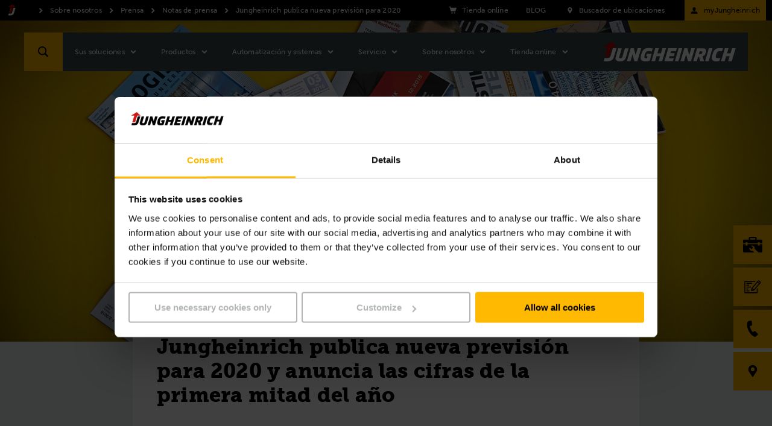

--- FILE ---
content_type: text/html;charset=UTF-8
request_url: https://www.jungheinrich.es/sobre-nosotros/prensa-eventos/notas-de-prensa/junheinrich-publica-nueva-previsi%C3%B3n-para-2020-y-anuncia-cifras-827860
body_size: 27848
content:

<!DOCTYPE html>
<html class="no-js" lang="es-ES" dir="ltr"    >
<head data-svg-base-url="https://media-live2.prod.scw.jungheinrichcloud.com/resource/svg-sprite/485710/2f1efa3cf5629c195b9632e4503fec0f/sprite.svg" prefix="og: http://ogp.me/ns#" >
<meta http-equiv="X-UA-Compatible" content="IE=edge" />
<meta charset="UTF-8"/>
<title >Jungheinrich publica nueva previsión para 2020 y anuncia cifras</title>
<meta name="description" content="Jungheinrich publica nueva previsión para 2020 y anuncia las cifras de la primera mitad del año " />
<!-- current content id: 827860 -->
<meta name="coremedia_content_id" content="827860">
<meta name="robots" content="index,follow"/>
<meta name="google-site-verification" content="ro_fvRsGDUzUug0HajFyJm2e8fzWN-hRUMcqDJ-DBfs">
<meta name="msvalidate.01" content="B32EB43E112D61040C764D9AC2885650">
<meta name="viewport" content="width=device-width, initial-scale=1"/>
<link rel="shortcut icon" href="https://media-live2.prod.scw.jungheinrichcloud.com/resource/blob/485710/d12a0d56e753b15f6b494fd35af7befb/jungheinrich-country-startpage-es-favicon.ico" />
<link rel="apple-touch-icon" sizes="180x180" href="/resource/crblob/169834/d9f10ded7a2ad230e6e80379171eb65c/touch-icon-png-data.png">
<link rel="canonical" href="https://www.jungheinrich.es/sobre-nosotros/prensa-eventos/notas-de-prensa/junheinrich-publica-nueva-previsi%C3%B3n-para-2020-y-anuncia-cifras-827860" />
<link rel="alternate"
hreflang="es-ES"
href="https://www.jungheinrich.es/sobre-nosotros/prensa-eventos/notas-de-prensa/junheinrich-publica-nueva-previsi%C3%B3n-para-2020-y-anuncia-cifras-827860"/>
<style type="text/css">
@charset "UTF-8";.social__form-label{border:0;clip-path:inset(50%);display:inline-block;height:1px;margin:-1px;overflow:hidden;padding:0;white-space:nowrap;width:1px}@keyframes vue-loading-spinner-submit-animation{to{background-position:100% 100%}}.nav-main__btn-search{transition:background .2s ease-in-out}.nav-main__btn-search:active,.nav-main__btn-search:focus,.nav-main__btn-search:hover{background:#ebaa00}.intro__copy{font-size:14px;line-height:1.6}@media (min-width:750px){.intro__copy{font-size:14px}}@media (min-width:1200px){.intro__copy{font-size:16px}}.intro__copy .jh-rss__link,.intro__copy .richtext-table td>a,.intro__copy li>a,.intro__copy p:not(.p--button-primary):not(.p--button)>a{text-decoration:underline}.intro__copy .jh-rss__link[target=_blank],.intro__copy .richtext-table td>a[target=_blank],.intro__copy li>a[target=_blank],.intro__copy p:not(.p--button-primary):not(.p--button)>a[target=_blank]{position:relative}.intro__copy .jh-rss__link[target=_blank]:after,.intro__copy .richtext-table td>a[target=_blank]:after,.intro__copy li>a[target=_blank]:after,.intro__copy p:not(.p--button-primary):not(.p--button)>a[target=_blank]:after{background-image:url([data-uri]);background-size:contain;content:"";display:inline-block;height:16px;margin:0 0 -2px 4px;width:16px}.intro__copy .jh-rss__link:hover:after,.intro__copy .richtext-table td>a:hover:after,.intro__copy li>a:hover:after,.intro__copy p:not(.p--button-primary):not(.p--button)>a:hover:after{background-image:url([data-uri])}.intro__copy .jh-rss__link[target=_blank]{position:absolute}.intro__copy em{font-style:italic}html{font-family:MuseoSansW05-500,Arial,sans-serif;letter-spacing:.2px}html :lang(zh){font-family:Times New Roman,Microsoft YaHei,微软雅黑,STXihei,华文细黑,serif;font-weight:700}html :lang(el){font-family:Arial,sans-serif}html :lang(th){font-family:HelveticaNeueLTThaiW05-Rg,Arial,sans-serif}html :lang(ru){font-family:Museo-Sans-Cyrill-300,Arial,sans-serif}html :lang(uk){font-family:Museo-Sans-Cyrill-300,Arial,sans-serif}.intro__copy,.intro__loca,.nav-main{font-family:MuseoSansW05-500,Arial,sans-serif;letter-spacing:.2px}:lang(zh) .intro__copy,:lang(zh) .intro__loca,:lang(zh) .nav-main{font-family:Times New Roman,Microsoft YaHei,微软雅黑,STXihei,华文细黑,serif;font-weight:700}:lang(el) .intro__copy,:lang(el) .intro__loca,:lang(el) .nav-main{font-family:Arial,sans-serif}:lang(th) .intro__copy,:lang(th) .intro__loca,:lang(th) .nav-main{font-family:HelveticaNeueLTThaiW05-Rg,Arial,sans-serif}:lang(ru) .intro__copy,:lang(ru) .intro__loca,:lang(ru) .nav-main{font-family:Museo-Sans-Cyrill-300,Arial,sans-serif}:lang(uk) .intro__copy,:lang(uk) .intro__loca,:lang(uk) .nav-main{font-family:Museo-Sans-Cyrill-300,Arial,sans-serif}.social__tl{font-family:MuseoSansW05-700,Arial,sans-serif;letter-spacing:.3px}:lang(zh) .social__tl{font-family:Times New Roman,Microsoft YaHei,微软雅黑,STXihei,华文细黑,serif;font-weight:700}:lang(el) .social__tl{font-family:Arial,sans-serif;font-weight:700}:lang(th) .social__tl{font-family:HelveticaNeueLTThaiW05-Bold,Arial,sans-serif}:lang(ru) .social__tl{font-family:Museo-Sans-Cyrill-500,Arial,sans-serif}:lang(uk) .social__tl{font-family:Museo-Sans-Cyrill-500,Arial,sans-serif}.intro--error .intro__top,.intro__copy strong,.intro__date,.intro__top,.nav-main__meta-text-active,.nav-meta__text-active{font-family:MuseoSansW05-900,Arial,sans-serif;letter-spacing:.4px}.intro--error :lang(el) .intro__top,.intro__copy :lang(el) strong,:lang(el) .intro--error .intro__top,:lang(el) .intro__copy strong,:lang(el) .intro__date,:lang(el) .intro__top,:lang(el) .nav-main__meta-text-active,:lang(el) .nav-meta__text-active{font-family:Arial,sans-serif;font-weight:700}.intro--error :lang(th) .intro__top,.intro__copy :lang(th) strong,:lang(th) .intro--error .intro__top,:lang(th) .intro__copy strong,:lang(th) .intro__date,:lang(th) .intro__top,:lang(th) .nav-main__meta-text-active,:lang(th) .nav-meta__text-active{font-family:HelveticaNeueLTThaiW05-Bold,Arial,sans-serif}.intro--error :lang(ru) .intro__top,.intro__copy :lang(ru) strong,:lang(ru) .intro--error .intro__top,:lang(ru) .intro__copy strong,:lang(ru) .intro__date,:lang(ru) .intro__top,:lang(ru) .nav-main__meta-text-active,:lang(ru) .nav-meta__text-active{font-family:Museo-Sans-Cyrill-700,Arial,sans-serif}.intro--error :lang(uk) .intro__top,.intro__copy :lang(uk) strong,:lang(uk) .intro--error .intro__top,:lang(uk) .intro__copy strong,:lang(uk) .intro__date,:lang(uk) .intro__top,:lang(uk) .nav-main__meta-text-active,:lang(uk) .nav-meta__text-active{font-family:Museo-Sans-Cyrill-700,Arial,sans-serif}.intro--start .intro__hl,.intro__hl{font-family:MuseoSlabW05-900,Times New Roman,Times,serif}.intro--start :lang(el) .intro__hl,:lang(el) .intro--start .intro__hl,:lang(el) .intro__hl{font-family:RockwellNovaW05-Bold,Arial,sans-serif}.intro--start :lang(th) .intro__hl,:lang(th) .intro--start .intro__hl,:lang(th) .intro__hl{font-family:HelveticaNeueLTThaiW05-Bold,Arial,sans-serif}.intro--start :lang(ru) .intro__hl,:lang(ru) .intro--start .intro__hl,:lang(ru) .intro__hl{font-family:"PragmaticaSlabserifW05-Bold",Arial,sans-serif}.intro--start :lang(uk) .intro__hl,:lang(uk) .intro--start .intro__hl,:lang(uk) .intro__hl{font-family:"PragmaticaSlabserifW05-Bold",Arial,sans-serif}.nav-main__btn-search,.nav-main__link{border:none;height:44px;max-width:44px;position:absolute;width:44px}html{box-sizing:border-box}*,:after,:before{box-sizing:inherit}@-ms-viewport{width:device-width}html{-ms-overflow-style:scrollbar;-webkit-tap-highlight-color:rgba(0,0,0,0)}body{background-color:#eaeff1;color:#000}[tabindex="-1"]:focus{outline:none!important}h1,h2,h3,h4,h5,h6{margin-bottom:.5rem;margin-top:0}p{margin-bottom:0;margin-top:0}abbr[data-original-title],abbr[title]{cursor:help}address{font-style:normal;line-height:inherit;margin-bottom:1rem}dl,ol,ul{margin-bottom:0;margin-top:0}blockquote{margin:0 0 1rem}a{color:inherit;text-decoration:none}pre{margin-bottom:1rem;margin-top:0;overflow:auto}figure{margin:0 0 1rem}img{vertical-align:middle}[role=button]{cursor:pointer}[role=button],a,area,button,input,label,select,summary,textarea{touch-action:manipulation}table{background-color:transparent;border-collapse:collapse}caption{caption-side:bottom;color:#777;padding-bottom:8px;padding-top:8px}caption,th{text-align:left}label{display:inline-block}button:focus{outline:1px dotted;outline:5px auto -webkit-focus-ring-color}button,input,select,textarea{line-height:inherit}input[type=checkbox]:disabled,input[type=radio]:disabled{cursor:not-allowed}input[type=date],input[type=datetime-local],input[type=month],input[type=time]{-webkit-appearance:listbox}textarea{resize:vertical}fieldset{border:0;margin:0;min-width:0;padding:0}legend{display:block;font-size:1.5rem;line-height:inherit;margin-bottom:.5rem;padding:0;width:100%}input[type=search]{-webkit-appearance:none}[type=email],[type=tel]{color:inherit;text-decoration:none}[hidden]{display:none!important}
/*! normalize.css v5.0.0 | MIT License | github.com/necolas/normalize.css */html{-ms-text-size-adjust:100%;-webkit-text-size-adjust:100%;font-size:12px}body,html{line-height:1.2}body{margin:0}article,aside,figcaption,figure,footer,header,main,nav,section{display:block}hr{box-sizing:content-box;height:0;overflow:visible}pre{font-family:monospace,monospace;font-size:1em}a{-webkit-text-decoration-skip:objects;background-color:transparent}a:active,a:hover{outline-width:0}b,strong{font-weight:inherit;font-weight:bolder}audio,video{display:inline-block}audio:not([controls]){display:none;height:0}img{border-style:none}svg:not(:root){overflow:hidden}button,input,optgroup,select,textarea{font-family:sans-serif;font-size:100%;line-height:1.15;margin:0}button,input{overflow:visible}button,select{text-transform:none}[type=reset],[type=submit],button,html [type=button]{-webkit-appearance:button}[type=button]::-moz-focus-inner,[type=reset]::-moz-focus-inner,[type=submit]::-moz-focus-inner,button::-moz-focus-inner{border-style:none;padding:0}[type=button]:-moz-focusring,[type=reset]:-moz-focusring,[type=submit]:-moz-focusring,button:-moz-focusring{outline:1px dotted ButtonText}textarea{overflow:auto}[type=checkbox],[type=radio]{box-sizing:border-box;padding:0}[type=number]::-webkit-inner-spin-button,[type=number]::-webkit-outer-spin-button{height:auto}[type=search]::-webkit-search-cancel-button,[type=search]::-webkit-search-decoration{-webkit-appearance:none}::-webkit-file-upload-button{-webkit-appearance:button;font:inherit}details,menu{display:block}canvas{display:inline-block}template{display:none}body{word-wrap:break-word;overflow-wrap:break-word;position:relative}li,ol,ul{list-style:none;margin:0;padding:0}h1,h2,h3,h4,h5,h6{font-size:inherit;font-weight:inherit;margin:0}svg{height:100%;width:100%}a,button,input,select,textarea{-webkit-appearance:none;background:none;border:none;border-radius:0;font-family:inherit;outline:none;text-align:inherit}a:active,a:focus,button:active,button:focus,input:active,input:focus,select:active,select:focus,textarea:active,textarea:focus{outline:none}a,button,submit{cursor:pointer;margin:0;padding:0}input[type=color],input[type=date],input[type=email],input[type=number],input[type=password],input[type=search],input[type=tel],input[type=text],select:focus,textarea{font-size:16px}input[type=date]{position:relative}input[type=date]::-webkit-clear-button,input[type=date]::-webkit-inner-spin-button{-webkit-appearance:none;display:none}input[type=date]::-webkit-calendar-picker-indicator{height:100%;left:0;opacity:0;position:absolute;top:0;width:100%}input::-ms-clear{display:none}html{background:#3c464b}body,html{display:flex;flex-direction:column;min-height:100vh}.wrapper{min-height:100%;overflow:hidden;padding-top:44px;width:100%}@media (min-width:750px){.wrapper{padding-top:98px}}@media (min-width:1200px){.wrapper{padding-top:34px}}.wrapper__footer{margin-top:auto;width:100%}@media (min-width:970px){.wrapper__footer{line-height:2.5em}}.article,.intro,.intro-box,.job-page__content,.job-page__desc,.placement,.placement__main,.product,.product-rental,.social{opacity:0}.overview{padding-top:24px}.reserve-full-height{min-height:100vh}.is-hidden{display:none!important;visibility:hidden!important}.xs-only{display:none}@media (max-width:749px){.xs-only{display:block}}.visible-desktop-only,.visible-md,.visible-sm{display:none}.visible-mobile-only{display:block}@media (min-width:750px){.visible-sm{display:block}}@media (min-width:970px){.visible-desktop-only,.visible-md{display:block}.visible-mobile-only{display:none}}.hidden{display:none}@media (min-width:970px){.hidden-desktop-only{display:none}}.container{margin-left:auto;margin-right:auto;max-width:500px;padding-left:20px;padding-right:20px}.container:after,.container:before{content:" ";display:table}.container:after{clear:both}@media (min-width:750px){.container{margin-left:auto;margin-right:auto;max-width:100%;padding-left:0;padding-right:0;width:710px}}@media (min-width:970px){.container{max-width:100%;width:930px}}@media (min-width:1200px){.container{width:1160px}}@media (min-width:1400px){.container{width:1360px}}.container-fluid{margin-left:auto;margin-right:auto;padding-left:20px;padding-right:20px}.container-fluid:after,.container-fluid:before{content:" ";display:table}.container-fluid:after{clear:both}.container-max-content{margin-left:auto;margin-right:auto;max-width:1360px}.spacer-b-xs{margin-bottom:6px}.spacer-b-sm{margin-bottom:12px}.spacer-b-md{margin-bottom:24px}.spacer-b-lg{margin-bottom:36px}.revert-spacer-b-lg{margin-top:-36px}.spacer-b-xl{margin-bottom:48px}.spacer-b-xxl{margin-bottom:66px}.spacer-b-xxxl{margin-bottom:100px}.spacer-t-sm{margin-top:12px}.spacer-t-md{margin-top:24px}.spacer-t-lg{margin-top:36px}.spacer-t-lg-neg{margin-top:-36px}.spacer-t-xxl{margin-top:66px}@media (min-width:970px){.spacer-b-xxl--md{margin-bottom:66px}.revert-spacer-b-xxl--md{margin-top:-66px}}@media (min-width:1200px){.spacer-b-md--lg{margin-bottom:24px}.spacer-b-lg--lg{margin-bottom:36px}.spacer-b-xxl--lg{margin-bottom:66px}}.spacer-area{margin-bottom:40px}@media (min-width:970px){.spacer-area{margin-bottom:50px}}@media (min-width:1200px){.spacer-area{margin-bottom:70px}}.spacer-none{margin-bottom:0}.spacer-top-area{margin-top:40px}@media (min-width:970px){.spacer-top-area{margin-top:50px}}@media (min-width:1200px){.spacer-top-area{margin-top:70px}}.spacer-top-none{margin-top:0}.nav-meta{background-color:#000;background:#000;color:#fff;display:none;font-size:12px;height:34px;padding:8px 0;position:fixed;top:0;width:100%;z-index:1200}.nav-meta__content{background:#000;position:absolute;right:10px;top:50%;transform:translateY(-50%);z-index:2}.nav-meta__content:after,.nav-meta__content:before{content:" ";display:table}.nav-meta__content:after{clear:both}.nav-meta__breadcrumb{left:10px;position:absolute;top:50%;transform:translateY(-50%);z-index:1}.nav-meta__breadcrumb:after,.nav-meta__breadcrumb:before{content:" ";display:table}.nav-meta__breadcrumb:after{clear:both}.nav-meta__list{align-items:center;display:flex}.nav-meta__list-item{fill:#fff;position:relative}.nav-meta__link{display:inline-block;padding:0 29px 0 25px}.nav-meta__link--simple{padding-left:0}.nav-meta__link .nav-meta__icon{fill:#fff}.nav-meta__icon{display:block;float:left;height:20px;left:0;position:absolute;top:50%;transform:translateY(-50%);width:20px}.nav-meta__text{line-height:14px;margin:0}.nav-meta__location-finder{display:none}.nav-meta__login{display:none;opacity:1;text-transform:none}@media (min-width:750px){.nav-meta__login{display:block;margin-right:-10px;max-width:160px;padding:0 10px 0 4px}}.nav-meta__login .nav-meta__icon{display:block;left:10px}@media (min-width:750px){.nav-meta__login .nav-meta__text{max-width:114px}.nav-meta,.nav-meta__location-finder{display:block}}.is--corp .nav-meta{background:#d7dadb;color:#000}.is--corp .nav-meta__content{background:#d7dadb}.is--corp .nav-meta__icon{fill:#000}@media (min-width:1200px){.is--corp .nav-meta,.is--corp .nav-meta__content{background:#fff}}.nav-main{height:44px;left:0;min-width:320px;position:fixed;width:100%;z-index:1100}.nav-main__overlay{background-color:rgba(0,0,0,.4);height:100vh;left:-100vw;opacity:0;position:fixed;top:0;transition:opacity .2s;width:100vw;z-index:1070}.nav-main__overlay--active{display:block;left:0;opacity:1}.nav-main__icon{fill:#fff;display:inline-block;height:32px;left:50%;position:absolute;top:50%;transform:translate(-50%,-50%);width:32px}.nav-main__btn-menu{background:#3c464b;border:none;height:26px;left:18px;padding:0 0 6px;position:absolute;text-align:center;top:50%;transform:translateY(-50%);width:30px}.nav-main__location{right:44px}.nav-main__location+.nav-main__contact{right:88px}.nav-main__btn-search{background-color:#ffb900;color:#3c464b;right:0}.nav-main__search-icon{display:none}.nav-main__search-icon--closed{display:block}.nav-main__btn-search.js-active .nav-main__search-icon,.nav-main__search-icon--back,.nav-main__search-icon--open{display:none}.nav-main__btn-search.js-active .nav-main__search-icon--open{display:block}.nav-main__btn-search.nav-main__btn-back .nav-main__search-icon{display:none}.nav-main__btn-search.nav-main__btn-back .nav-main__search-icon--open{display:block}.nav-main__contact{position:absolute!important;right:44px}.nav-main__contact-ico{display:block}.nav-main__contact-ico-closed{display:none}.nav-main__contact-desk-btn,.nav-main__contact-mob-btn{cursor:pointer;height:100%;left:0;position:absolute;top:0;width:100%}.nav-main__contact-desk-btn,.nav-main__contact.js-active .nav-main__contact-ico{display:none}.nav-main__contact.js-active .nav-main__contact-ico-closed{display:block}.nav-main__login{right:88px}.nav-main__login:nth-child(5){right:132px}@media (min-width:750px){.nav-main__login{display:none}}.nav-main__in{background:#3c464b;color:#fff;height:700px;left:-100%;margin-right:44px;max-height:calc(100vh - 88px);opacity:0;overflow:hidden;padding-bottom:12px;position:absolute;right:0;top:100%;transition:opacity .25s,visibility .25s;visibility:hidden}.nav-main__in.is-safari{max-height:calc(100vh - 106px)}.nav-main__in--open{left:0;opacity:1;visibility:visible}.nav-main__cont{background:#3c464b;height:44px;position:relative}.nav-main__content{display:flex;flex-direction:column;height:100%;overflow:hidden}.nav-main__list{-ms-overflow-style:-ms-autohiding-scrollbar;-webkit-overflow-scrolling:touch;flex:1;height:100%;overflow-x:hidden;overflow-y:auto;position:relative}.nav-main__item{padding:0 10px 0 20px}.nav-main__item:active{background-color:#ffb900}.nav-main__item:active>.nav-main__item-link,.nav-main__item:active>.nav-main__meta-link{border-color:#ffb900;border-top:1px solid #ffb900;margin-top:-1px}.nav-main__ovl-wrapper{display:none;position:relative}.nav-main__item-ovl{cursor:pointer;height:50px;left:0;position:absolute;width:100%;z-index:1}.nav-main__item-ovl--hover{display:none}.nav-main__item-link,.nav-main__meta-link{border-bottom:1px solid hsla(0,0%,100%,.1);color:#fff;display:block;font-size:12px;padding:18px 0 18px 10px;position:relative}.nav-main__item-icon{fill:#fff;height:20px;position:absolute;right:2px;top:50%;transform:translateY(-50%);width:20px}.nav-main__search-icon{fill:#000}.nav-main__list-meta{background-color:#3c464b;bottom:60px;width:100%}.nav-main__meta-item{fill:#fff;margin:0 10px 0 20px}.nav-main__meta-item:first-child{border-top:1px solid hsla(0,0%,100%,.1)}.nav-main__meta-link{border:none;color:inherit;padding:12px 0 10px}.nav-main__meta-text{padding-left:40px}.nav-main__meta-icon{height:20px;left:10px;width:20px}.nav-main__link-logo,.nav-main__meta-icon{position:absolute;top:50%;transform:translateY(-50%)}.nav-main__link-logo{height:44px;left:54px;padding:0 10px;width:140px}.nav-main__logo{fill:#fff;height:44px;width:100%}.nav-main__layer--hidden{overflow-y:hidden!important}.nav-main__layer--hidden+.nav-main__list-meta{bottom:12px;position:absolute}@media (min-width:750px){.nav-main{height:64px;top:34px}.nav-main .nav-main__btn-search,.nav-main .nav-main__link{height:64px;max-width:64px;width:64px}.nav-main__cont{height:64px}.nav-main__in{height:670px;margin-right:0;max-height:calc(100vh - 98px);width:360px}.nav-main__link-logo{height:64px;left:94px;position:absolute;top:50%;transform:translateY(-50%);width:194px}.nav-main__logo{height:64px}.nav-main__location{display:none}.nav-main__location+.nav-main__contact{right:64px}.nav-main__contact{position:absolute!important;right:64px}.nav-main__list-meta{display:none}}@media (orientation:landscape) and (max-device-width:1200px){.nav-main__list{overflow-y:scroll;position:relative}.nav-main__content{max-height:none}}@media (min-width:970px){.nav-main__in{height:670px}.nav-main__item-link,.nav-main__meta-link{padding-right:40px}}@media (min-width:1200px){.nav-main{top:54px}.nav-main__cont{background:#3c464b;height:64px;margin:0 auto;position:relative;width:1200px}.nav-main__btn-search{left:0;right:auto}.nav-main__btn-menu{display:none}.nav-main__in{height:auto;left:128px;max-height:64px;opacity:1;overflow:visible;padding:0;right:auto;top:auto;visibility:visible;width:auto}.nav-main__in--no-button{left:12px}.nav-main__in--no-button .nav-sub--lvl-2{left:-12px}.nav-main__in--single-button{left:64px}.nav-main__in--single-button .nav-sub--lvl-2{left:-64px}.nav-main__list{height:64px;overflow:visible}.nav-main__list:after,.nav-main__list:before{content:" ";display:table}.nav-main__list:after{clear:both}.nav-main__item{display:block;float:left}.nav-main__item--active{display:block}.nav-main__item:active{background-color:inherit}.nav-main__item:active>.nav-main__item-link,.nav-main__item:active>.nav-main__meta-link{border-color:currentcolor transparent transparent;border-top:transparent;margin:25px 30px 24px 0}.nav-main__item--active .nav-main__item-link:last-child,.nav-main__item--active .nav-main__meta-link:last-child,.nav-main__item:hover .nav-main__item-link:last-child,.nav-main__item:hover .nav-main__meta-link:last-child{border-bottom:1px solid #fff}.nav-main__ovl-wrapper{display:block}.nav-main__ovl-wrapper .nav-main__item-ovl{display:block;height:64px}.nav-main__item-ovl{display:none}.nav-main__item-ovl--hover{display:block}.nav-main__item-link,.nav-main__meta-link{border-color:transparent;height:15px;margin:25px 30px 24px 0;padding:0}.nav-main__item-icon{cursor:pointer;overflow:visible!important;right:-24px;transform:translateY(-50%) rotate(90deg);transition:opacity .1s}.nav-main__link-logo{left:auto;padding:0 20px;right:0;width:260px}.nav-main__location+.nav-main__contact{right:auto}.nav-main__contact{left:64px;position:absolute!important}.nav-main__contact-mob-btn{display:none}.nav-main__contact-desk-btn{display:block}.nav-main__content{display:block;max-height:none;overflow:visible;padding-top:0}}@media (min-width:1400px){.nav-main__cont{width:1400px}}.nav-main__logo--corp{display:none}.is--corp .nav-main__icon,.is--corp .nav-main__item-icon,.is--corp .nav-main__logo,.is--corp .nav-main__meta-icon{fill:#000}.is--corp .nav-main__btn-menu,.is--corp .nav-main__cont,.is--corp .nav-main__in,.is--corp .nav-main__list-meta{background:#fff;color:#000}.is--corp .nav-main__item-link,.is--corp .nav-main__meta-link{border-color:rgba(0,0,0,.1);color:#000}@media (min-width:1200px){.is--corp .nav-main__cont{background:#fff;color:#000}.is--corp .nav-main__item-link,.is--corp .nav-main__meta-link{border-color:transparent}.is--corp .nav-main__item--active .nav-main__item-link,.is--corp .nav-main__item--active .nav-main__meta-link,.is--corp .nav-main__item:hover .nav-main__item-link,.is--corp .nav-main__item:hover .nav-main__meta-link{border-color:#000}}.icon--sm{height:22px;width:22px}.icon--md{height:32px;width:32px}.icon--md-l{height:50px;width:50px}.icon--lg{height:70px;width:70px}.icon--rotate-90{transform:rotate(90deg)}.intro{background:#fff;padding-top:36px;position:relative}.intro__box{opacity:0;padding-bottom:36px;position:relative}.intro__date,.intro__top{display:inline-block;font-size:11px;line-height:1.2;margin-bottom:12px}@media (min-width:750px){.intro__date,.intro__top{font-size:12px}}@media (min-width:1200px){.intro__date,.intro__top{font-size:14px}}.intro__top{text-transform:uppercase}.intro__date,.intro__loca{display:inline-block;margin-bottom:12px}.intro__date{margin-right:24px}.intro__hero-date{display:block}.intro__loca{font-size:11px;line-height:1.2;margin-bottom:12px}@media (min-width:750px){.intro__loca{font-size:12px}}@media (min-width:1200px){.intro__loca{font-size:14px}}.intro__hl{font-size:22px;line-height:1.2;margin-bottom:24px}@media (min-width:750px){.intro__hl{font-size:28px}}@media (min-width:1200px){.intro__hl{font-size:34px}}@media (min-width:1400px){.intro__hl{font-size:44px}}.intro__copy,.intro__meta{margin-bottom:24px}.intro :last-child{margin-bottom:0}.intro__link{padding:0}.intro--article{margin-bottom:36px}@media (min-width:750px){.intro--article .intro__meta{position:absolute;right:20px;top:0}}@media (min-width:1200px){.intro--article{background:none;margin-top:-116px}.intro--article .intro__box{background:#fff;margin-left:-40px;margin-right:-40px;padding:40px}.intro--article .intro__meta{right:40px;top:40px}}.intro--error,.intro--start{margin-left:auto;margin-right:auto;margin-top:-36px;padding:24px 0 0}.intro--error .container,.intro--start .container{margin-bottom:0}@media (min-width:750px){.intro--error .container,.intro--start .container{padding-left:24px;padding-right:24px}}@media (min-width:970px){.intro--error,.intro--start{background:none;margin:0;padding:0}.intro--error .intro__in,.intro--start .intro__in{height:0;margin:0;padding:0;position:relative}.intro--error .intro__box,.intro--start .intro__box{background:#fff;bottom:60px;left:58px;padding:40px;position:absolute}}@media (min-width:1200px){.intro--error .intro__box,.intro--start .intro__box{bottom:60px}}@media (min-width:970px){.intro--error .intro__box{background:none;color:#fff}}.intro--error .intro__top{font-size:74px;line-height:1.2;margin-bottom:24px}@media (min-width:750px){.intro--error .intro__top{font-size:94px}}@media (min-width:1200px){.intro--error .intro__top{font-size:124px}}@media (min-width:1400px){.intro--error .intro__top{font-size:174px}}.intro-bg{background:#d7dadb;margin-bottom:24px;min-height:132px;padding:40px 0 24px}@media (min-width:750px){.intro-bg{min-height:158px}}@media (min-width:1200px){.intro-bg{margin-bottom:36px;min-height:292px;padding:150px 0 36px}}.intro--start{border-bottom:4px solid #d7dadb;padding-top:0}@media (min-width:970px){.intro--start{border-bottom:none}}.intro--start .intro__box{padding-bottom:20px;padding-top:20px;width:100%}@media (min-width:970px){.intro--start .intro__box{border-bottom:4px solid #d7dadb}}.intro--start .intro__box--full{width:100%}.intro--start .intro__hl,.intro--start .intro__top{margin-bottom:6px}@media (min-width:1200px){.intro--start .intro__hl,.intro--start .intro__top{margin-bottom:12px}}.intro--start .intro__hl{font-size:20px;line-height:1.2;margin-bottom:24px}@media (min-width:750px){.intro--start .intro__hl{font-size:24px}}@media (min-width:1200px){.intro--start .intro__hl{font-size:30px}}@media (min-width:1400px){.intro--start .intro__hl{font-size:36px}}.intro--start .intro__copy{font-size:10px;margin-bottom:12px}@media (min-width:1200px){.intro--start .intro__copy{font-size:14px;margin-bottom:36px}}.intro-salutation{background:#d7dadb;margin-bottom:24px;padding:36px 0}.intro-salutation p{margin:0}.product__intro{opacity:0}.intro-hero{height:0;position:relative}.intro-hero__in{bottom:0;position:absolute;width:100%}.search--fixed{left:0;opacity:0;position:fixed;top:0;z-index:900}.stage-apps,.stage-prod,.stage-start{background:#eaeff1;position:relative}.stage-apps img,.stage-prod img,.stage-start img{left:0;position:absolute;top:0}.stage-apps__img,.stage-prod__img,.stage-start__img{background:#3c464b;display:block;overflow:hidden;padding-bottom:80%;position:relative}.stage-apps__img:after,.stage-prod__img:after,.stage-start__img:after{background:transparent;content:" ";height:100%;left:0;position:absolute;top:0;width:100%}@media (min-width:750px){.stage-apps__img,.stage-prod__img,.stage-start__img{padding-bottom:80%}}@media (min-width:970px){.stage-apps__img,.stage-prod__img,.stage-start__img{padding-bottom:41.66%}}.stage-apps__img.brand-antonbyjungheinrich,.stage-prod__img.brand-antonbyjungheinrich,.stage-start__img.brand-antonbyjungheinrich{background-color:#d7dadb}.stage-start__slider .stage-start__item{height:0;overflow:hidden}.stage-start__slider .stage-start__item:first-child{height:auto}.stage-prod__icon-box{opacity:0}.social{padding-bottom:36px}.social__wrapper{background-color:#d7dadb;display:flex;flex-direction:row;padding:12px 0 24px}.social__wrapper:after,.social__wrapper:before{content:" ";display:table}.social__wrapper:after{clear:both}.social__media,.social__news{padding:12px 24px}.social__tl{font-size:16px;line-height:1.2;margin-bottom:24px}@media (min-width:750px){.social__tl{font-size:16px}}@media (min-width:1200px){.social__tl{font-size:18px}}@media (min-width:1400px){.social__tl{font-size:20px}}.social__list{margin:0 -6px}.social__list:after,.social__list:before{content:" ";display:table}.social__list:after{clear:both}.social__li{float:left;margin-right:6px}.social__icon{height:32px;width:32px}.social__form-label{position:absolute}@media (min-width:970px){.social{padding-bottom:66px}}.social--no-nl .social__tl{margin-bottom:0}.social--no-nl .social__wrapper{padding-bottom:6px}@media (min-width:970px){.social--no-nl .social__news{padding-top:18px}.social--no-nl .social__wrapper{padding-bottom:12px}}.footer{background:#3c464b;color:#fff;font-size:12px;padding:20px 0;position:relative;z-index:0}.footer__box,.footer__link,.footer__list{text-align:left}.footer__list{margin-bottom:18px}.footer__list li{display:block;margin-bottom:12px}.footer__rights{text-align:left}@media (max-width:969px){.footer{padding:12px 0 24px}.footer__link{margin-bottom:0}.footer__link a{display:block;margin:0 -12px;padding:17px 12px}.footer__list li{margin-bottom:0}.footer__list li a{display:block;margin:0 -12px;padding:17px 12px}}@media (min-width:970px){.footer{height:100%}.footer__box{text-align:right}.footer__link,.footer__list{display:inline-block;margin-bottom:0}.footer__list{text-align:right}.footer__list li{display:inline-block;margin-bottom:0;margin-left:20px}.footer__rights{display:inline-block;margin-left:36px;text-align:right}}@media (min-width:1200px){.footer__list li{margin-left:36px}}.breadcrumb,.cm-breadcrumb__nav-footer,.collapse,.get-touch,.jh-sticky-bar,.nav-sub{display:none}.cm-breadcrumb,.hotline,.nav-meta__login,.toggle{opacity:0} </style>
<link rel="preload" href="/resource/themes/jungheinrich/css/jungheinrich-1618-229.css" as="style">
<link rel="stylesheet" href="/resource/themes/jungheinrich/css/jungheinrich-1618-229.css" media="print" onload="this.media='all';window.dispatchEvent(new Event('resize'))">
<noscript><link rel="stylesheet" href="/resource/themes/jungheinrich/css/jungheinrich-1618-229.css"></noscript><link rel="preload" href="/resource/themes/jungheinrich/css/contact-forms-app-1141190-26.css" as="style">
<link rel="stylesheet" href="/resource/themes/jungheinrich/css/contact-forms-app-1141190-26.css" media="print" onload="this.media='all';window.dispatchEvent(new Event('resize'))">
<noscript><link rel="stylesheet" href="/resource/themes/jungheinrich/css/contact-forms-app-1141190-26.css"></noscript>
<link href="/resource/themes/jungheinrich/css/jungheinrich_storybook-1905996-6.css" rel="stylesheet" >
<!-- BRAND CSS -->
<style>
.teaser-product.brand-manitou .btn--prim,
.teaser-product.brand-manitou .btn--brand-manitou,
.jh-highlight-wrapper.brand-manitou .box-colored--yellow,
.jh-highlight-wrapper.brand-manitou .box-colored--brand-manitou,
.jh-highlight-wrapper.brand-manitou .box-colored--yellow:before,
.jh-highlight-wrapper.brand-manitou .box-colored--brand-manitou:before {
background-color: #df0a14;
}
.teaser-product.brand-manitou.light .btn--prim,
.teaser-product.brand-manitou.light .btn--brand-manitou {
color: #ffffff;
}
.teaser-product .teaser-product__hl.brand-manitou {
color: #df0a14;
}
.teaser-tiles-list__intro.brand-manitou {
border-color: #df0a14;
}
.jh-highlight-wrapper.brand-manitou svg.with-single-fill,
.teaser-product.brand-manitou .btn--prim svg {
fill: #ffffff;
}
jh-card.brand-manitou {
--jh-card-headline-color: var(--jh-color-fg-static-ant-on-accent);
--jh-card-media-padding: var(--jh-spacing-80);
}
.teaser-product.brand-antonbyjungheinrich .btn--prim,
.teaser-product.brand-antonbyjungheinrich .btn--brand-antonbyjungheinrich,
.jh-highlight-wrapper.brand-antonbyjungheinrich .box-colored--yellow,
.jh-highlight-wrapper.brand-antonbyjungheinrich .box-colored--brand-antonbyjungheinrich,
.jh-highlight-wrapper.brand-antonbyjungheinrich .box-colored--yellow:before,
.jh-highlight-wrapper.brand-antonbyjungheinrich .box-colored--brand-antonbyjungheinrich:before {
background-color: #86428B;
}
.teaser-product.brand-antonbyjungheinrich.light .btn--prim,
.teaser-product.brand-antonbyjungheinrich.light .btn--brand-antonbyjungheinrich {
color: #ffffff;
}
.teaser-product .teaser-product__hl.brand-antonbyjungheinrich {
color: #86428B;
}
.teaser-tiles-list__intro.brand-antonbyjungheinrich {
border-color: #86428B;
}
.jh-highlight-wrapper.brand-antonbyjungheinrich svg.with-single-fill,
.teaser-product.brand-antonbyjungheinrich .btn--prim svg {
fill: #ffffff;
}
jh-card.brand-antonbyjungheinrich {
--jh-card-headline-color: var(--jh-color-fg-static-ant-on-accent);
--jh-card-media-padding: var(--jh-spacing-80);
}
</style>
<script>
window.JH_SCRIPT_LOGGING = window.sessionStorage.getItem('JH_SCRIPT_LOGGING') || false;
</script>
<meta property="og:site_name" content="Jungheinrich">
<meta property="og:locale" content="es_ES">
<meta property="og:type" content="website">
<meta property="og:title" content="Jungheinrich publica nueva previsión para 2020 y anuncia cifras">
<meta property="og:description" content="Jungheinrich publica nueva previsión para 2020 y anuncia las cifras de la primera mitad del año ">
<meta property="og:url" content="https://www.jungheinrich.es/sobre-nosotros/prensa-eventos/notas-de-prensa/junheinrich-publica-nueva-previsi%C3%B3n-para-2020-y-anuncia-cifras-827860">
<meta property="og:image" content="https://media-live2.prod.scw.jungheinrichcloud.com/resource/image/614408/landscape_ratio16x10/1200/750/d4f245df32cf5a220ca7f07d97431e29/231A0053FE82FBC5D4BD36CCF5F50CDC/stage-notas-de-prensa.jpg">
<script id="Cookiebot"
src="https://consent.cookiebot.com/uc.js"
data-cbid="5919d480-d869-42d1-9d12-08c718cc80f4"
async></script><!-- START Google Tag Manager -->
<script >
function getTrackingTimestamp() {
const now = new Date();
const minutes = now.getMinutes() < 30 ? 0 : 30;
now.setMinutes(minutes);
now.setSeconds(0);
now.setMilliseconds(0);
return "" + now.getTime();
}
(function(w,d,s,l,i){
let timestamp = getTrackingTimestamp();
w[l]=w[l]||[];w[l].push({'gtm.start':
new Date().getTime(),event:'gtm.js'});var f=d.getElementsByTagName(s)[0],
j=d.createElement(s),dl=l!='dataLayer'?'&l='+l:'';j.async=true;j.src=
'https://www.googletagmanager.com/gtm.js?id='+i+dl+'&cache-buster-timestamp='+timestamp;f.parentNode.insertBefore(j,f);
window.jhGtmEnabled = true;
function activateGtm() {
new window.jhTracking.integrations.GoogleTagManagerTracker().register();
}
if (window.jhTracking != null && window.jhTracking.tracker != null) {
activateGtm();
} else {
window.addEventListener('jhTrackingReady', activateGtm);
}
})(window,document,'script','dataLayer','GTM-MVLZBF3');
</script>
<!-- END Google Tag Manager -->
<!-- Monitoring check: "Head" -->
</head><body class=" "
data-body=""
lang="es"
data-cookiebot-twoclick="true">
<script type="text/javascript">
(function (w) {
w.addEventListener('DOMContentLoaded', function () {
// initial load after min. necessary cookies got accepted.
// this will get triggered after the cookiebot got at least confirmed. it doesn't start the actual chat connection yet.
w.waitForConsent('necessary', function () {
w.chatBotData = {
provider: '4acad8104618ad1ae3d39534e91a954a9f5bf78b83929e71d2044a6392158d04',
messagePreview: 7000,
autoOpen: false,
consent: {
required: "preferences",
cookieWindow: "cognigy-consent-required1-9xvstqn9gwiqwpoh3dao1siqp"
},
labels: {
"title": "Chat en vivo"
}
}
w.jhScripts.load(['/resource/themes/jungheinrich/js/jh-chat-3-1662504-35.js']);
})
});
})(window); </script>
<link rel="preload" href="/resource/themes/jungheinrich/css/jh-chat-3-1662506-14.css" as="style">
<link rel="stylesheet" href="/resource/themes/jungheinrich/css/jh-chat-3-1662506-14.css" media="print" onload="this.media='all';window.dispatchEvent(new Event('resize'))">
<noscript><link rel="stylesheet" href="/resource/themes/jungheinrich/css/jh-chat-3-1662506-14.css"></noscript>
<div class="jh-cookieconsent jh-cookieconsent__chat"
id="cognigy-consent-required1-9xvstqn9gwiqwpoh3dao1siqp"
data-jh-consenttype="preferences"
data-jh-initially-hidden="true"
style="display: none">
<div class="jh-cookieconsent__close">
<svg class="jh-cookieconsent__close--icon icon--md" >
<use xlink:href="#ico_close_32"/>
</svg> </div>
<svg class="icon--lg jh-cookieconsent__icon" >
<use xlink:href="#ico_chat_general"/>
</svg>
<div class="jh-cookieconsent__content ">
<p class="title">Chat desactivado</p>
<p class="text">En este punto, nos gustaría ofrecerle la posibilidad de ponerse en contacto con nosotros a través del chat. Debido a sus preferencias actuales de cookies, aún no podemos mostrar el chat.</p>
</div>
<div class="row jh-cookieconsent__accept">
<div class="col-xs-12 col-md-6">
<p>Por favor, acepte nuestras cookies de &quot;Preferencias&quot; para activar la función de chat.</p>
</div>
<div class="col-xs-12 col-md-6">
<a class="btn btn--sec btn--full" href="javascript:Cookiebot.renew()">Permitir cookies</a>
</div>
</div>
</div>
<header class="header" >
<nav class="nav-meta">
<div class="nav-meta__breadcrumb">
<div class="cm-breadcrumb">
<nav class="cm-breadcrumb__nav cm-breadcrumb__nav-topbar">
<ol class="cm-breadcrumb__nav-list cm-breadcrumb__nav-list__collapsible" itemscope itemtype="http://schema.org/BreadcrumbList">
<li class="cm-breadcrumb__nav-list-item cm-breadcrumb__nav-list-link-item cm-breadcrumb__root "
itemprop="itemListElement" itemscope itemtype="http://schema.org/ListItem"
>
<a itemprop="item"
class="" href="https://www.jungheinrich.es/" aria-label="Jungheinrich">
<svg itemprop="logo" class="" focusable="false" aria-hidden="true">
<use xlink:href="#ico_logo_jungheinrich"></use>
</svg>
<span itemprop="name">Jungheinrich</span>
</a>
<meta itemprop="position" content="1"/>
</li>
<li class="cm-breadcrumb__nav-list-item cm-breadcrumb__nav-list-link-item "
itemprop="itemListElement" itemscope itemtype="http://schema.org/ListItem"
>
<svg class="" >
<use xlink:href="#ico_arrow_right_22"/>
</svg><a itemprop="item" class="" href="https://www.jungheinrich.es/sobre-nosotros" >
<span itemprop="name">Sobre nosotros </span>
</a>
<meta itemprop="position" content="2"/>
</li>
<li class="cm-breadcrumb__nav-list-item cm-breadcrumb__nav-list-item js-ellipsis"
<svg class="" >
<use xlink:href="#ico_arrow_right_22"/>
</svg> <span class="active-element">...</span>
</li>
<li class="cm-breadcrumb__nav-list-item cm-breadcrumb__nav-list-link-item js-collapsible"
itemprop="itemListElement" itemscope itemtype="http://schema.org/ListItem"
style="display: none">
<svg class="" >
<use xlink:href="#ico_arrow_right_22"/>
</svg><a itemprop="item" class="" href="https://www.jungheinrich.es/sobre-nosotros/prensa-eventos" >
<span itemprop="name">Prensa</span>
</a>
<meta itemprop="position" content="3"/>
</li>
<li class="cm-breadcrumb__nav-list-item cm-breadcrumb__nav-list-link-item js-collapsible"
itemprop="itemListElement" itemscope itemtype="http://schema.org/ListItem"
style="display: none">
<svg class="" >
<use xlink:href="#ico_arrow_right_22"/>
</svg><a itemprop="item" class="" href="https://www.jungheinrich.es/sobre-nosotros/prensa-eventos/notas-de-prensa" >
<span itemprop="name">Notas de prensa</span>
</a>
<meta itemprop="position" content="4"/>
</li>
<li class="cm-breadcrumb__nav-list-item active"
itemprop="itemListElement" itemscope itemtype="http://schema.org/ListItem" >
<svg class="" >
<use xlink:href="#ico_arrow_right_22"/>
</svg> <span itemprop="name" class="active-element">
Jungheinrich publica nueva previsión para 2020
</span>
<meta itemprop="position" content="5"/>
</li>
</ol>
</nav>
</div> </div>
<div class="nav-meta__content">
<ul class="nav-meta__list">
<li class="nav-meta__list-item" >
<a href="https://www.jungheinrich-profishop.es/?utm_source=Jungheinrich%20Website&amp;utm_medium=Jungheinrich.es%20Meta%20Navigation&amp;utm_campaign=jungheinrich-icon-link" target="_blank" class="nav-meta__link" rel="noopener nofollow"
>
<svg class="nav-meta__icon" >
<use xlink:href="#ico_shop_22"/>
</svg> <p class="nav-meta__text">Tienda online</p>
</a></li><li class="nav-meta__list-item" >
<a href="/nuestras-soluciones-para-usted/blog" class="nav-meta__link nav-meta__link--simple"
>
<p class="nav-meta__text">BLOG </p>
</a></li><li class="nav-meta__list-item nav-meta__location-finder" >
<a href="/sobre-nosotros/buscador-de-ubicaciones" class="nav-meta__link"
>
<svg class="nav-meta__icon" >
<use xlink:href="#ico_location_32"/>
</svg> <p class="nav-meta__text">Buscador de ubicaciones</p>
</a></li><script>
(function (w) {
w.customerPortalLogin = w.customerPortalLogin || {};
w.customerPortalLogin.messages = {
loginPortalLabel: "myJungheinrich",
loginPortalLogoutLabel: "Cerrar sesión",
navigationAccountLabel: "Cuenta",
navigationCockpitLabel: "Cabina",
navigationAppsLabel: "Apps",
navigationFeedbackLabel: "Feedback"
};
w.customerPortalLogin.applicationData = {
appUrl: "/jh-api/portal/silent-flow-aware/protected/config/614440",
loginUrl: "/jh-api/portal/flow/internal/614440/azureLogin",
logoutUrl: "/jh-api/portal/logout/485710",
portalPageUrl: "/myjungheinrich",
}
})(window)
</script>
<li class="nav-meta__list-item nav-meta__login" >
<div id="customer-portal-app-login-main"
data-vue-entry-customer-portal-login
data-show-mobile="false"
data-library-src="/resource/themes/jungheinrich/js/vue-bundle-1141188-79.js"
data-script-src="/resource/themes/jungheinrich/js/customer-portal-app-login-994606-93.js">
<div class="customer-portal-login logged-out">
<a href="/myjungheinrich" class="profile-area__link">
<svg class="nav-meta__icon" >
<use xlink:href="#ico_myjh_profile"/>
</svg> <p class="nav-meta__text text-ellipsis">myJungheinrich</p>
</a>
</div>
</div>
</li> </ul>
</div>
</nav>
<div class="nav-main__overlay js-main-nav-overlay"></div>
<nav class="nav-main js-main-nav js-anchor-nav-dock">
<div class="nav-main__cont">
<div class="row">
<div class="js-main-menu">
<button class="nav-main__btn-menu js-main-nav-btn-menu" type="button" aria-label="Toggle Navigation">
<span class="nav-main__btn-line"></span>
</button>
<div class="nav-main__in nav-main__in--single-button js-main-nav-in ">
<div class="nav-main__content js-main-nav-content">
<ul class="nav-main__list js-nav-main-list">
<li class="nav-main__item js-nav-item">
<div class="nav-main__item-ovl js-ovl-item"></div>
<div class="nav-main__ovl-wrapper js-ovl-item-desk">
<div class="nav-main__item-ovl" ></div>
</div>
<a href="/nuestras-soluciones-para-usted" class="nav-main__item-link js-sub-nav-link"
>
<span>Sus soluciones</span>
<svg class="nav-main__item-icon" >
<use xlink:href="#ico_arrow_right_22"/>
</svg> </a>
<div class="nav-sub js-sub-nav-content nav-sub--lvl-2 js-sub-nav-content-children">
<div class="nav-sub__content">
<div class="nav-sub__back js-nav-back">
<svg class="nav-sub__back-icon" >
<use xlink:href="#ico_arrow_left_22"/>
</svg> <p class="nav-sub__back-title">Jungheinrich: proveedor líder de soluciones intralogísticas</p>
</div>
<a href="/nuestras-soluciones-para-usted" class="nav-sub__hl"
>
<span >
Sus soluciones
</span>
</a>
<ul class="nav-sub__list">
<li class="nav-sub__item js-nav-item nav-sub__item--has-children" >
<div class="nav-sub__item-ovl js-ovl-item"></div>
<a href="/nuestras-soluciones-para-usted/conocimiento-del-sector" class="nav-sub__item-link js-sub-nav-link "
>
<span>Conocimiento del sector</span>
<svg class="nav-sub__item-icon" >
<use xlink:href="#ico_arrow_right_22"/>
</svg> </a>
<div class="nav-sub js-sub-nav-content nav-sub--lvl-3 js-sub-nav-content-children">
<div class="nav-sub__content">
<div class="nav-sub__back js-nav-back">
<svg class="nav-sub__back-icon" >
<use xlink:href="#ico_arrow_left_22"/>
</svg> <p class="nav-sub__back-title">Sus soluciones</p>
</div>
<a href="/nuestras-soluciones-para-usted/conocimiento-del-sector" class="nav-sub__hl"
>
<span >
Conocimiento del sector
</span>
</a>
<ul class="nav-sub__list">
<li class="nav-sub__item js-nav-item " >
<div class="nav-sub__item-ovl js-ovl-item"></div>
<a href="/nuestras-soluciones-para-usted/conocimiento-del-sector/comercio-minorista-y-mayorista" class="nav-sub__item-link js-sub-nav-link nav-sub__item-link--last"
>
<span>Comercio minorista y mayorista</span>
</a>
</li>
<li class="nav-sub__item js-nav-item " >
<div class="nav-sub__item-ovl js-ovl-item"></div>
<a href="/nuestras-soluciones-para-usted/conocimiento-del-sector/alimentos-y-bebidas" class="nav-sub__item-link js-sub-nav-link nav-sub__item-link--last"
>
<span>Alimentos y bebidas</span>
</a>
</li>
<li class="nav-sub__item js-nav-item " >
<div class="nav-sub__item-ovl js-ovl-item"></div>
<a href="/nuestras-soluciones-para-usted/conocimiento-del-sector/log%C3%ADstica" class="nav-sub__item-link js-sub-nav-link nav-sub__item-link--last"
>
<span>Logística</span>
</a>
</li>
<li class="nav-sub__item js-nav-item " >
<div class="nav-sub__item-ovl js-ovl-item"></div>
<a href="/nuestras-soluciones-para-usted/conocimiento-del-sector/industria" class="nav-sub__item-link js-sub-nav-link nav-sub__item-link--last"
>
<span>Industria</span>
</a>
</li>
<li class="nav-sub__item js-nav-item " >
<div class="nav-sub__item-ovl js-ovl-item"></div>
<a href="/nuestras-soluciones-para-usted/conocimiento-del-sector/automocion" class="nav-sub__item-link js-sub-nav-link nav-sub__item-link--last"
>
<span>Automoción</span>
</a>
</li>
<li class="nav-sub__item js-nav-item " >
<div class="nav-sub__item-ovl js-ovl-item"></div>
<a href="/nuestras-soluciones-para-usted/conocimiento-del-sector/industria-qu%C3%ADmica-y-farmac%C3%A9utica" class="nav-sub__item-link js-sub-nav-link nav-sub__item-link--last"
>
<span>Industria química y farmacéutica</span>
</a>
</li>
</ul>
</div>
<!-- EXCP-49: teaser as fly out in main nav -->
</div> </li>
<li class="nav-sub__item js-nav-item nav-sub__item--has-children" >
<div class="nav-sub__item-ovl js-ovl-item"></div>
<a href="/nuestras-soluciones-para-usted/aplicaciones" class="nav-sub__item-link js-sub-nav-link "
>
<span>Aplicaciones</span>
<svg class="nav-sub__item-icon" >
<use xlink:href="#ico_arrow_right_22"/>
</svg> </a>
<div class="nav-sub js-sub-nav-content nav-sub--lvl-3 js-sub-nav-content-children">
<div class="nav-sub__content">
<div class="nav-sub__back js-nav-back">
<svg class="nav-sub__back-icon" >
<use xlink:href="#ico_arrow_left_22"/>
</svg> <p class="nav-sub__back-title">Sus soluciones</p>
</div>
<a href="/nuestras-soluciones-para-usted/aplicaciones" class="nav-sub__hl"
>
<span >
Aplicaciones
</span>
</a>
<ul class="nav-sub__list">
<li class="nav-sub__item js-nav-item " >
<div class="nav-sub__item-ovl js-ovl-item"></div>
<a href="/nuestras-soluciones-para-usted/aplicaciones/carga-y-descarga" class="nav-sub__item-link js-sub-nav-link nav-sub__item-link--last"
>
<span>Carga y descarga</span>
</a>
</li>
<li class="nav-sub__item js-nav-item " >
<div class="nav-sub__item-ovl js-ovl-item"></div>
<a href="/nuestras-soluciones-para-usted/aplicaciones/transporte-eficiente-y-seguro" class="nav-sub__item-link js-sub-nav-link nav-sub__item-link--last"
>
<span>Transporte</span>
</a>
</li>
<li class="nav-sub__item js-nav-item " >
<div class="nav-sub__item-ovl js-ovl-item"></div>
<a href="/nuestras-soluciones-para-usted/aplicaciones/almacenaje" class="nav-sub__item-link js-sub-nav-link nav-sub__item-link--last"
>
<span>Almacenar</span>
</a>
</li>
<li class="nav-sub__item js-nav-item " >
<div class="nav-sub__item-ovl js-ovl-item"></div>
<a href="/nuestras-soluciones-para-usted/aplicaciones/preparaci%C3%B3n-de-pedidos" class="nav-sub__item-link js-sub-nav-link nav-sub__item-link--last"
>
<span>Preparación de pedidos</span>
</a>
</li>
</ul>
</div>
<!-- EXCP-49: teaser as fly out in main nav -->
</div> </li>
<li class="nav-sub__item js-nav-item " >
<div class="nav-sub__item-ovl js-ovl-item"></div>
<a href="/automatizaci%C3%B3n-y-sistemas" class="nav-sub__item-link js-sub-nav-link nav-sub__item-link--last"
>
<span>Automatización y sistemas</span>
</a>
<div class="nav-sub js-sub-nav-content nav-sub--lvl-3 ">
<div class="nav-sub__content">
<div class="nav-sub__back js-nav-back">
<svg class="nav-sub__back-icon" >
<use xlink:href="#ico_arrow_left_22"/>
</svg> <p class="nav-sub__back-title">Sus soluciones</p>
</div>
<ul class="nav-sub__list">
</ul>
</div>
<!-- EXCP-49: teaser as fly out in main nav -->
</div> </li>
<li class="nav-sub__item js-nav-item " >
<div class="nav-sub__item-ovl js-ovl-item"></div>
<a href="/nuestras-soluciones-para-usted/proceso-de-automatizacion-482404" class="nav-sub__item-link js-sub-nav-link nav-sub__item-link--last"
>
<span>Proceso de automatización</span>
</a>
<div class="nav-sub js-sub-nav-content nav-sub--lvl-3 ">
<div class="nav-sub__content">
<div class="nav-sub__back js-nav-back">
<svg class="nav-sub__back-icon" >
<use xlink:href="#ico_arrow_left_22"/>
</svg> <p class="nav-sub__back-title">Sus soluciones</p>
</div>
<ul class="nav-sub__list">
</ul>
</div>
<!-- EXCP-49: teaser as fly out in main nav -->
</div> </li>
<li class="nav-sub__item js-nav-item nav-sub__item--has-children" >
<div class="nav-sub__item-ovl js-ovl-item"></div>
<a href="/nuestras-soluciones-para-usted/tecnologia-de-iones-de-litio" class="nav-sub__item-link js-sub-nav-link "
>
<span>Tecnología de iones de litio de Jungheinrich</span>
<svg class="nav-sub__item-icon" >
<use xlink:href="#ico_arrow_right_22"/>
</svg> </a>
<div class="nav-sub js-sub-nav-content nav-sub--lvl-3 js-sub-nav-content-children">
<div class="nav-sub__content">
<div class="nav-sub__back js-nav-back">
<svg class="nav-sub__back-icon" >
<use xlink:href="#ico_arrow_left_22"/>
</svg> <p class="nav-sub__back-title">Sus soluciones</p>
</div>
<a href="/nuestras-soluciones-para-usted/tecnologia-de-iones-de-litio" class="nav-sub__hl"
>
<span >
Tecnología de iones de litio de Jungheinrich
</span>
</a>
<ul class="nav-sub__list">
<li class="nav-sub__item js-nav-item nav-sub__item--has-children" >
<div class="nav-sub__item-ovl js-ovl-item"></div>
<a href="/nuestras-soluciones-para-usted/tecnologia-de-iones-de-litio/carretillas-iones-litio" class="nav-sub__item-link js-sub-nav-link "
>
<span>Carretillas de iones de litio </span>
<svg class="nav-sub__item-icon" >
<use xlink:href="#ico_arrow_right_22"/>
</svg> </a>
<div class="nav-sub js-sub-nav-content nav-sub--lvl-4 js-sub-nav-content-children">
<div class="nav-sub__content">
<div class="nav-sub__back js-nav-back">
<svg class="nav-sub__back-icon" >
<use xlink:href="#ico_arrow_left_22"/>
</svg> <p class="nav-sub__back-title">Tecnología de iones de litio de Jungheinrich</p>
</div>
<a href="/nuestras-soluciones-para-usted/tecnologia-de-iones-de-litio/carretillas-iones-litio" class="nav-sub__hl"
>
<span >
Carretillas de iones de litio
</span>
</a>
<ul class="nav-sub__list">
<li class="nav-sub__item js-nav-item " >
<div class="nav-sub__item-ovl js-ovl-item"></div>
<a href="/productos/carretillas-nuevas/carretillas-elevadoras/carretillas-levadoras-iones-de-litio" class="nav-sub__item-link js-sub-nav-link nav-sub__item-link--last"
>
<span>Carretillas elevadoras de iones de litio</span>
</a>
</li>
<li class="nav-sub__item js-nav-item " >
<div class="nav-sub__item-ovl js-ovl-item"></div>
<a href="/productos/carretillas-nuevas/transpaletas/transpaletas-y-apiladores-de-iones-de-litio" class="nav-sub__item-link js-sub-nav-link nav-sub__item-link--last"
>
<span>Transpaletas y apiladores de iones de litio</span>
</a>
</li>
</ul>
</div>
<!-- EXCP-49: teaser as fly out in main nav -->
</div> </li>
<li class="nav-sub__item js-nav-item nav-sub__item--has-children" >
<div class="nav-sub__item-ovl js-ovl-item"></div>
<a href="/nuestras-soluciones-para-usted/tecnologia-de-iones-de-litio/lithium-ion-products" class="nav-sub__item-link js-sub-nav-link "
>
<span>Productos de iones de litio</span>
<svg class="nav-sub__item-icon" >
<use xlink:href="#ico_arrow_right_22"/>
</svg> </a>
<div class="nav-sub js-sub-nav-content nav-sub--lvl-4 js-sub-nav-content-children">
<div class="nav-sub__content">
<div class="nav-sub__back js-nav-back">
<svg class="nav-sub__back-icon" >
<use xlink:href="#ico_arrow_left_22"/>
</svg> <p class="nav-sub__back-title">Tecnología de iones de litio de Jungheinrich</p>
</div>
<a href="/nuestras-soluciones-para-usted/tecnologia-de-iones-de-litio/lithium-ion-products" class="nav-sub__hl"
>
<span >
Productos de iones de litio
</span>
</a>
<ul class="nav-sub__list">
<li class="nav-sub__item js-nav-item " >
<div class="nav-sub__item-ovl js-ovl-item"></div>
<a href="/productos/baterias-y-tecnologia-de-carga/baterias/bater%C3%ADas-de-iones-de-litio-482222" class="nav-sub__item-link js-sub-nav-link nav-sub__item-link--last"
>
<span>Baterías de iones de litio</span>
</a>
</li>
<li class="nav-sub__item js-nav-item " >
<div class="nav-sub__item-ovl js-ovl-item"></div>
<a href="/productos/baterias-y-tecnologia-de-carga/tecnologia-de-carga" class="nav-sub__item-link js-sub-nav-link nav-sub__item-link--last"
>
<span>Tecnología de carga</span>
</a>
</li>
</ul>
</div>
<!-- EXCP-49: teaser as fly out in main nav -->
</div> </li>
</ul>
</div>
<!-- EXCP-49: teaser as fly out in main nav -->
</div> </li>
<li class="nav-sub__item js-nav-item " >
<div class="nav-sub__item-ovl js-ovl-item"></div>
<a href="/nuestras-soluciones-para-usted/referencias-de-clientes" class="nav-sub__item-link js-sub-nav-link nav-sub__item-link--last"
>
<span>Referencias de clientes</span>
</a>
<div class="nav-sub js-sub-nav-content nav-sub--lvl-3 ">
<div class="nav-sub__content">
<div class="nav-sub__back js-nav-back">
<svg class="nav-sub__back-icon" >
<use xlink:href="#ico_arrow_left_22"/>
</svg> <p class="nav-sub__back-title">Sus soluciones</p>
</div>
<ul class="nav-sub__list">
</ul>
</div>
<!-- EXCP-49: teaser as fly out in main nav -->
</div> </li>
<li class="nav-sub__item js-nav-item nav-sub__item--has-children" >
<div class="nav-sub__item-ovl js-ovl-item"></div>
<a href="/nuestras-soluciones-para-usted/blog" class="nav-sub__item-link js-sub-nav-link "
>
<span>BLOG </span>
<svg class="nav-sub__item-icon" >
<use xlink:href="#ico_arrow_right_22"/>
</svg> </a>
<div class="nav-sub js-sub-nav-content nav-sub--lvl-3 js-sub-nav-content-children">
<div class="nav-sub__content">
<div class="nav-sub__back js-nav-back">
<svg class="nav-sub__back-icon" >
<use xlink:href="#ico_arrow_left_22"/>
</svg> <p class="nav-sub__back-title">Sus soluciones</p>
</div>
<a href="/nuestras-soluciones-para-usted/blog" class="nav-sub__hl"
>
<span >
BLOG
</span>
</a>
<ul class="nav-sub__list">
<li class="nav-sub__item js-nav-item " >
<div class="nav-sub__item-ovl js-ovl-item"></div>
<a href="/nuestras-soluciones-para-usted/blog/blog-eventos" class="nav-sub__item-link js-sub-nav-link nav-sub__item-link--last"
>
<span>Eventos</span>
</a>
</li>
<li class="nav-sub__item js-nav-item " >
<div class="nav-sub__item-ovl js-ovl-item"></div>
<a href="/nuestras-soluciones-para-usted/blog/articulos" class="nav-sub__item-link js-sub-nav-link nav-sub__item-link--last"
>
<span>Artículos</span>
</a>
</li>
<li class="nav-sub__item js-nav-item " >
<div class="nav-sub__item-ovl js-ovl-item"></div>
<a href="/nuestras-soluciones-para-usted/blog/blog-casos-de-%C3%A9xito" class="nav-sub__item-link js-sub-nav-link nav-sub__item-link--last"
>
<span>Casos de éxito </span>
</a>
</li>
</ul>
</div>
<!-- EXCP-49: teaser as fly out in main nav -->
</div> </li>
<li class="nav-sub__item js-nav-item " >
<div class="nav-sub__item-ovl js-ovl-item"></div>
<a href="/nuestras-soluciones-para-usted/360-seguridad" class="nav-sub__item-link js-sub-nav-link nav-sub__item-link--last"
>
<span>Safety</span>
</a>
<div class="nav-sub js-sub-nav-content nav-sub--lvl-3 ">
<div class="nav-sub__content">
<div class="nav-sub__back js-nav-back">
<svg class="nav-sub__back-icon" >
<use xlink:href="#ico_arrow_left_22"/>
</svg> <p class="nav-sub__back-title">Sus soluciones</p>
</div>
<ul class="nav-sub__list">
</ul>
</div>
<!-- EXCP-49: teaser as fly out in main nav -->
</div> </li>
</ul>
</div>
<!-- EXCP-49: teaser as fly out in main nav -->
<button class="btn btn--sec nav-sub__btn-close js-nav-sub-close" title="Cerrar navegación">
<svg class="nav-sub__icon-close" >
<use xlink:href="#ico_arrow_up_22"/>
</svg> </button>
</div>
</li>
<li class="nav-main__item js-nav-item">
<div class="nav-main__item-ovl js-ovl-item"></div>
<div class="nav-main__ovl-wrapper js-ovl-item-desk">
<div class="nav-main__item-ovl" ></div>
</div>
<a href="/productos" class="nav-main__item-link js-sub-nav-link"
>
<span>Productos</span>
<svg class="nav-main__item-icon" >
<use xlink:href="#ico_arrow_right_22"/>
</svg> </a>
<div class="nav-sub js-sub-nav-content nav-sub--lvl-2 js-sub-nav-content-children">
<div class="nav-sub__content">
<div class="nav-sub__back js-nav-back">
<svg class="nav-sub__back-icon" >
<use xlink:href="#ico_arrow_left_22"/>
</svg> <p class="nav-sub__back-title">Jungheinrich: proveedor líder de soluciones intralogísticas</p>
</div>
<a href="/productos" class="nav-sub__hl"
>
<span >
Productos
</span>
</a>
<ul class="nav-sub__list">
<li class="nav-sub__item js-nav-item nav-sub__item--has-children" >
<div class="nav-sub__item-ovl js-ovl-item"></div>
<a href="/productos/carretillas-nuevas" class="nav-sub__item-link js-sub-nav-link "
>
<span>Carretillas nuevas</span>
<svg class="nav-sub__item-icon" >
<use xlink:href="#ico_arrow_right_22"/>
</svg> </a>
<div class="nav-sub js-sub-nav-content nav-sub--lvl-3 js-sub-nav-content-children">
<div class="nav-sub__content">
<div class="nav-sub__back js-nav-back">
<svg class="nav-sub__back-icon" >
<use xlink:href="#ico_arrow_left_22"/>
</svg> <p class="nav-sub__back-title">Productos</p>
</div>
<a href="/productos/carretillas-nuevas" class="nav-sub__hl"
>
<span >
Carretillas nuevas
</span>
</a>
<ul class="nav-sub__list">
<li class="nav-sub__item js-nav-item nav-sub__item--has-children" >
<div class="nav-sub__item-ovl js-ovl-item"></div>
<a href="/productos/carretillas-nuevas/transpaletas" class="nav-sub__item-link js-sub-nav-link "
>
<span>Transpaletas y apiladores</span>
<svg class="nav-sub__item-icon" >
<use xlink:href="#ico_arrow_right_22"/>
</svg> </a>
<div class="nav-sub js-sub-nav-content nav-sub--lvl-4 js-sub-nav-content-children">
<div class="nav-sub__content">
<div class="nav-sub__back js-nav-back">
<svg class="nav-sub__back-icon" >
<use xlink:href="#ico_arrow_left_22"/>
</svg> <p class="nav-sub__back-title">Carretillas nuevas</p>
</div>
<a href="/productos/carretillas-nuevas/transpaletas" class="nav-sub__hl"
>
<span >
Transpaletas y apiladores
</span>
</a>
<ul class="nav-sub__list">
<li class="nav-sub__item js-nav-item " >
<div class="nav-sub__item-ovl js-ovl-item"></div>
<a href="/productos/carretillas-nuevas/transpaletas/transpaletas-electricas" class="nav-sub__item-link js-sub-nav-link nav-sub__item-link--last"
>
<span>Transpaletas eléctricas</span>
</a>
</li>
<li class="nav-sub__item js-nav-item " >
<div class="nav-sub__item-ovl js-ovl-item"></div>
<a href="/productos/carretillas-nuevas/transpaletas/apiladores-electricos" class="nav-sub__item-link js-sub-nav-link nav-sub__item-link--last"
>
<span>Apiladores eléctricos</span>
</a>
</li>
<li class="nav-sub__item js-nav-item " >
<div class="nav-sub__item-ovl js-ovl-item"></div>
<a href="/productos/carretillas-nuevas/transpaletas/transpaletas-manuales" class="nav-sub__item-link js-sub-nav-link nav-sub__item-link--last"
>
<span>Transpaletas manuales</span>
</a>
</li>
</ul>
</div>
<!-- EXCP-49: teaser as fly out in main nav -->
</div> </li>
<li class="nav-sub__item js-nav-item nav-sub__item--has-children" >
<div class="nav-sub__item-ovl js-ovl-item"></div>
<a href="/productos/carretillas-nuevas/recogepedidos" class="nav-sub__item-link js-sub-nav-link "
>
<span>Recogepedidos</span>
<svg class="nav-sub__item-icon" >
<use xlink:href="#ico_arrow_right_22"/>
</svg> </a>
<div class="nav-sub js-sub-nav-content nav-sub--lvl-4 js-sub-nav-content-children">
<div class="nav-sub__content">
<div class="nav-sub__back js-nav-back">
<svg class="nav-sub__back-icon" >
<use xlink:href="#ico_arrow_left_22"/>
</svg> <p class="nav-sub__back-title">Carretillas nuevas</p>
</div>
<a href="/productos/carretillas-nuevas/recogepedidos" class="nav-sub__hl"
>
<span >
Recogepedidos
</span>
</a>
<ul class="nav-sub__list">
<li class="nav-sub__item js-nav-item " >
<div class="nav-sub__item-ovl js-ovl-item"></div>
<a href="/productos/carretillas-nuevas/recogepedidos/recogepedidos-horizontales" class="nav-sub__item-link js-sub-nav-link nav-sub__item-link--last"
>
<span>Recogepedidos horizontales</span>
</a>
</li>
<li class="nav-sub__item js-nav-item " >
<div class="nav-sub__item-ovl js-ovl-item"></div>
<a href="/productos/carretillas-nuevas/recogepedidos/recogepedidos-verticales" class="nav-sub__item-link js-sub-nav-link nav-sub__item-link--last"
>
<span>Recogepedidos verticales</span>
</a>
</li>
</ul>
</div>
<!-- EXCP-49: teaser as fly out in main nav -->
</div> </li>
<li class="nav-sub__item js-nav-item " >
<div class="nav-sub__item-ovl js-ovl-item"></div>
<a href="/productos/carretillas-nuevas/carretillas-retractiles" class="nav-sub__item-link js-sub-nav-link nav-sub__item-link--last"
>
<span>Carretillas retráctiles</span>
</a>
</li>
<li class="nav-sub__item js-nav-item " >
<div class="nav-sub__item-ovl js-ovl-item"></div>
<a href="/productos/carretillas-nuevas/carretillas-trilaterales" class="nav-sub__item-link js-sub-nav-link nav-sub__item-link--last"
>
<span>Carretillas trilaterales</span>
</a>
</li>
<li class="nav-sub__item js-nav-item nav-sub__item--has-children" >
<div class="nav-sub__item-ovl js-ovl-item"></div>
<a href="/productos/carretillas-nuevas/carretillas-elevadoras" class="nav-sub__item-link js-sub-nav-link "
>
<span>Carretillas elevadoras</span>
<svg class="nav-sub__item-icon" >
<use xlink:href="#ico_arrow_right_22"/>
</svg> </a>
<div class="nav-sub js-sub-nav-content nav-sub--lvl-4 js-sub-nav-content-children">
<div class="nav-sub__content">
<div class="nav-sub__back js-nav-back">
<svg class="nav-sub__back-icon" >
<use xlink:href="#ico_arrow_left_22"/>
</svg> <p class="nav-sub__back-title">Carretillas nuevas</p>
</div>
<a href="/productos/carretillas-nuevas/carretillas-elevadoras" class="nav-sub__hl"
>
<span >
Carretillas elevadoras
</span>
</a>
<ul class="nav-sub__list">
<li class="nav-sub__item js-nav-item " >
<div class="nav-sub__item-ovl js-ovl-item"></div>
<a href="/productos/carretillas-nuevas/carretillas-elevadoras/carretillas-elevadoras-electricas" class="nav-sub__item-link js-sub-nav-link nav-sub__item-link--last"
>
<span>Carretillas elevadoras eléctricas </span>
</a>
</li>
<li class="nav-sub__item js-nav-item " >
<div class="nav-sub__item-ovl js-ovl-item"></div>
<a href="/productos/carretillas-nuevas/carretillas-elevadoras/carretillas-diesel" class="nav-sub__item-link js-sub-nav-link nav-sub__item-link--last"
>
<span>Carretillas elevadoras diésel </span>
</a>
</li>
<li class="nav-sub__item js-nav-item " >
<div class="nav-sub__item-ovl js-ovl-item"></div>
<a href="/productos/carretillas-nuevas/carretillas-elevadoras/carretilla-elevadora-de-gas" class="nav-sub__item-link js-sub-nav-link nav-sub__item-link--last"
>
<span>Carretillas elevadoras de gas</span>
</a>
</li>
</ul>
</div>
<!-- EXCP-49: teaser as fly out in main nav -->
</div> </li>
<li class="nav-sub__item js-nav-item " >
<div class="nav-sub__item-ovl js-ovl-item"></div>
<a href="/productos/carretillas-nuevas/remolcadoras-electricas" class="nav-sub__item-link js-sub-nav-link nav-sub__item-link--last"
>
<span>Remolcadoras eléctricas </span>
</a>
</li>
<li class="nav-sub__item js-nav-item " >
<div class="nav-sub__item-ovl js-ovl-item"></div>
<a href="/productos/carretillas-nuevas/remolques" class="nav-sub__item-link js-sub-nav-link nav-sub__item-link--last"
>
<span>Remolques</span>
</a>
</li>
<li class="nav-sub__item js-nav-item " >
<div class="nav-sub__item-ovl js-ovl-item"></div>
<a href="/productos/carretillas-nuevas/shuttle-para-estanterias" class="nav-sub__item-link js-sub-nav-link nav-sub__item-link--last"
>
<span>Shuttle para estanterías</span>
</a>
</li>
<li class="nav-sub__item js-nav-item " >
<div class="nav-sub__item-ovl js-ovl-item"></div>
<a href="https://www.jungheinrich.com/en/operating-manuals" target="_blank" class="nav-sub__item-link js-sub-nav-link nav-sub__item-link--last" rel="noopener nofollow"
>
<span>Manuales de instrucciones</span>
</a>
</li>
</ul>
</div>
<!-- EXCP-49: teaser as fly out in main nav -->
<div class="nav-sub__wrapper-teaser js-teaser-wrapper">
<div class="nav-sub__teaser">
<div class="teaser teaser-fly-out " >
<div class="teaser__head">
<a href="/productos/asesor-de-carretillas"
>
<div class="img teaser__img">
<div class="img-abs">
<span
>
<picture>
<source srcset="[data-uri]" data-srcset="https://media-live2.prod.scw.jungheinrichcloud.com/resource/image/845344/landscape_ratio12x5/750/312/dec30355941f5371dddbed307112fe19/7AFB14B97B0A86766FA50DDFBABB2806/forklift-advisor.png" media="(min-width: 1200px) and (max-height: 750px)">
<source srcset="[data-uri]" data-srcset="https://media-live2.prod.scw.jungheinrichcloud.com/resource/image/845344/landscape_ratio16x10/750/469/db016e7e7808a90e3ad4c0db0168ae49/4315E795AF979FEF3FB2B8AB1C0696D6/forklift-advisor.png" media="(min-width: 1200px) and (min-height: 751px)">
<img width="750" height="469" src="[data-uri]" data-src="https://media-live2.prod.scw.jungheinrichcloud.com/resource/image/845344/landscape_ratio16x10/320/200/d0d2e8bf82fec683079f071db6530c53/16E1B5525C566449DE048054EF18B8FF/forklift-advisor.png" srcset="[data-uri]" data-srcset="https://media-live2.prod.scw.jungheinrichcloud.com/resource/image/845344/landscape_ratio16x10/320/200/d0d2e8bf82fec683079f071db6530c53/16E1B5525C566449DE048054EF18B8FF/forklift-advisor.png" alt="Forklift advisor" class=" lazyload"/>
</picture>
</span> </div>
</div>
</a> </div>
<div class="teaser__content">
<div class="teaser__info js-equal-height">
<div class="teaser__tl text-ellipsis" >4 pasos para encontrar la carretilla perfecta.</div>
<a href="/productos/asesor-de-carretillas"
>
<div class="teaser__hl text-ellipsis" >El asesor de carretillas de Jungheinrich</div>
</a>
<div class="teaser__text" >
<p>¿Comprar o alquilar? ¿Apilar o remolcar? ¿Para interiores o exteriores? Encuentre la carretilla que necesita con nuestro asesor de carretillas.</p> </div>
</div>
<a href="/productos/asesor-de-carretillas" class="btn btn--sec btn--full teaser__btn"
>
Obtener más información
</a>
</div>
</div> </div>
</div>
</div> </li>
<li class="nav-sub__item js-nav-item nav-sub__item--has-children" >
<div class="nav-sub__item-ovl js-ovl-item"></div>
<a href="/productos/anton-by-jungheinrich" class="nav-sub__item-link js-sub-nav-link "
>
<span>AntOn by Jungheinrich</span>
<svg class="nav-sub__item-icon" >
<use xlink:href="#ico_arrow_right_22"/>
</svg> </a>
<div class="nav-sub js-sub-nav-content nav-sub--lvl-3 js-sub-nav-content-children">
<div class="nav-sub__content">
<div class="nav-sub__back js-nav-back">
<svg class="nav-sub__back-icon" >
<use xlink:href="#ico_arrow_left_22"/>
</svg> <p class="nav-sub__back-title">Productos</p>
</div>
<a href="/productos/anton-by-jungheinrich" class="nav-sub__hl"
>
<span >
AntOn by Jungheinrich
</span>
</a>
<ul class="nav-sub__list">
<li class="nav-sub__item js-nav-item " >
<div class="nav-sub__item-ovl js-ovl-item"></div>
<a href="/productos/anton-by-jungheinrich/anton-by-jungheinrich-servicio" class="nav-sub__item-link js-sub-nav-link nav-sub__item-link--last"
>
<span>AntOn by Jungheinrich Servicio</span>
</a>
</li>
</ul>
</div>
<!-- EXCP-49: teaser as fly out in main nav -->
<div class="nav-sub__wrapper-teaser js-teaser-wrapper">
<div class="nav-sub__teaser">
<div class="teaser teaser-fly-out " >
<div class="teaser__head">
<a href="/productos/anton-by-jungheinrich"
>
<div class="img teaser__img">
<div class="img-abs">
<span
>
<picture>
<source srcset="[data-uri]" data-srcset="https://media-live2.prod.scw.jungheinrichcloud.com/resource/image/2115072/landscape_ratio12x5/750/312/e30062eb12013c18718db66d1f667aba/B390A3BE703D36721A340C0230888EC6/picture-anton-stage-teaser.jpg" media="(min-width: 1200px) and (max-height: 750px)">
<source srcset="[data-uri]" data-srcset="https://media-live2.prod.scw.jungheinrichcloud.com/resource/image/2115072/landscape_ratio16x10/750/469/3ab2b033965942397abdc498ded30e8e/B2FB913BC99719790D77F9BEAA4A5674/picture-anton-stage-teaser.jpg" media="(min-width: 1200px) and (min-height: 751px)">
<img width="4000" height="2000" src="[data-uri]" data-src="https://media-live2.prod.scw.jungheinrichcloud.com/resource/image/2115072/landscape_ratio16x10/320/200/c3aeef312ca6e6ce89654ce82bfd8586/346ABE1FC7EFA053BE8705430A319657/picture-anton-stage-teaser.jpg" srcset="[data-uri]" data-srcset="https://media-live2.prod.scw.jungheinrichcloud.com/resource/image/2115072/landscape_ratio16x10/320/200/c3aeef312ca6e6ce89654ce82bfd8586/346ABE1FC7EFA053BE8705430A319657/picture-anton-stage-teaser.jpg" alt="Imagen: Anton Stage: teaser" class=" lazyload"/>
</picture>
</span> </div>
</div>
</a> </div>
<div class="teaser__content">
<div class="teaser__info js-equal-height">
<div class="teaser__tl text-ellipsis" >AntOn hace su trabajo, día tras día.</div>
<a href="/productos/anton-by-jungheinrich"
>
<div class="teaser__hl text-ellipsis" >Todoterrenos para sus desafíos diarios.</div>
</a>
<div class="teaser__text" >
<p><span>Para transporte, almacenaje o manipulación, con AntOn by Jungheinrich aborda sus tareas de forma fiable y rentable. Fácil de operar, ideal para el uso diario</span>.</p> </div>
</div>
<a href="/productos/anton-by-jungheinrich" class="btn btn--sec btn--full teaser__btn"
>
Obtener más información
</a>
</div>
</div> </div>
</div>
</div> </li>
<li class="nav-sub__item js-nav-item nav-sub__item--has-children" >
<div class="nav-sub__item-ovl js-ovl-item"></div>
<a href="/productos/carretillas-de-alquiler" class="nav-sub__item-link js-sub-nav-link "
>
<span>Carretillas de alquiler</span>
<svg class="nav-sub__item-icon" >
<use xlink:href="#ico_arrow_right_22"/>
</svg> </a>
<div class="nav-sub js-sub-nav-content nav-sub--lvl-3 js-sub-nav-content-children">
<div class="nav-sub__content">
<div class="nav-sub__back js-nav-back">
<svg class="nav-sub__back-icon" >
<use xlink:href="#ico_arrow_left_22"/>
</svg> <p class="nav-sub__back-title">Productos</p>
</div>
<a href="/productos/carretillas-de-alquiler" class="nav-sub__hl"
>
<span >
Carretillas de alquiler
</span>
</a>
<ul class="nav-sub__list">
<li class="nav-sub__item js-nav-item nav-sub__item--has-children" >
<div class="nav-sub__item-ovl js-ovl-item"></div>
<a href="/productos/carretillas-de-alquiler/nuestra-flota-de-alquiler" class="nav-sub__item-link js-sub-nav-link "
>
<span>Nuestra flota de alquiler</span>
<svg class="nav-sub__item-icon" >
<use xlink:href="#ico_arrow_right_22"/>
</svg> </a>
<div class="nav-sub js-sub-nav-content nav-sub--lvl-4 js-sub-nav-content-children">
<div class="nav-sub__content">
<div class="nav-sub__back js-nav-back">
<svg class="nav-sub__back-icon" >
<use xlink:href="#ico_arrow_left_22"/>
</svg> <p class="nav-sub__back-title">Carretillas de alquiler</p>
</div>
<a href="/productos/carretillas-de-alquiler/nuestra-flota-de-alquiler" class="nav-sub__hl"
>
<span >
Nuestra flota de alquiler
</span>
</a>
<ul class="nav-sub__list">
<li class="nav-sub__item js-nav-item " >
<div class="nav-sub__item-ovl js-ovl-item"></div>
<a href="/productos/carretillas-de-alquiler/nuestra-flota-de-alquiler/alturas-bajas" class="nav-sub__item-link js-sub-nav-link nav-sub__item-link--last"
>
<span>Alquilar transpaletas</span>
</a>
</li>
<li class="nav-sub__item js-nav-item " >
<div class="nav-sub__item-ovl js-ovl-item"></div>
<a href="/productos/carretillas-de-alquiler/nuestra-flota-de-alquiler/preparadoras-horizontales" class="nav-sub__item-link js-sub-nav-link nav-sub__item-link--last"
>
<span>Alquilar preparadoras horizontales</span>
</a>
</li>
<li class="nav-sub__item js-nav-item " >
<div class="nav-sub__item-ovl js-ovl-item"></div>
<a href="/productos/carretillas-de-alquiler/nuestra-flota-de-alquiler/elevacion-de-gran-altura" class="nav-sub__item-link js-sub-nav-link nav-sub__item-link--last"
>
<span>Alquilar apiladores</span>
</a>
</li>
<li class="nav-sub__item js-nav-item " >
<div class="nav-sub__item-ovl js-ovl-item"></div>
<a href="/productos/carretillas-de-alquiler/nuestra-flota-de-alquiler/carretillas-contrapesadas-electricas" class="nav-sub__item-link js-sub-nav-link nav-sub__item-link--last"
>
<span>Alquilar carretillas contrapesadas eléctricas</span>
</a>
</li>
<li class="nav-sub__item js-nav-item " >
<div class="nav-sub__item-ovl js-ovl-item"></div>
<a href="/productos/carretillas-de-alquiler/nuestra-flota-de-alquiler/carretillas-de-mastil-retractil" class="nav-sub__item-link js-sub-nav-link nav-sub__item-link--last"
>
<span>Alquilar carretillas retráctiles</span>
</a>
</li>
<li class="nav-sub__item js-nav-item " >
<div class="nav-sub__item-ovl js-ovl-item"></div>
<a href="/productos/carretillas-de-alquiler/nuestra-flota-de-alquiler/remolcadoras" class="nav-sub__item-link js-sub-nav-link nav-sub__item-link--last"
>
<span>Alquilar remolcadoras</span>
</a>
</li>
<li class="nav-sub__item js-nav-item " >
<div class="nav-sub__item-ovl js-ovl-item"></div>
<a href="/productos/carretillas-de-alquiler/nuestra-flota-de-alquiler/carretillas-contrapesadas-con-motor-de-combustion" class="nav-sub__item-link js-sub-nav-link nav-sub__item-link--last"
>
<span>Alquilar carretillas diésel y de gas</span>
</a>
</li>
<li class="nav-sub__item js-nav-item " >
<div class="nav-sub__item-ovl js-ovl-item"></div>
<a href="/productos/carretillas-de-alquiler/nuestra-flota-de-alquiler/preparadoras-verticales" class="nav-sub__item-link js-sub-nav-link nav-sub__item-link--last"
>
<span>Alquilar preparadoras verticales</span>
</a>
</li>
</ul>
</div>
<!-- EXCP-49: teaser as fly out in main nav -->
</div> </li>
<li class="nav-sub__item js-nav-item " >
<div class="nav-sub__item-ovl js-ovl-item"></div>
<a href="/productos/carretillas-de-alquiler/battery-and-charger-rental-482444" class="nav-sub__item-link js-sub-nav-link nav-sub__item-link--last"
>
<span>Alquile la tecnología de iones de litio</span>
</a>
</li>
<li class="nav-sub__item js-nav-item " >
<div class="nav-sub__item-ovl js-ovl-item"></div>
<a href="/productos/carretillas-de-alquiler/flota-de-alquiler-482418" class="nav-sub__item-link js-sub-nav-link nav-sub__item-link--last"
>
<span>Rent a fleet</span>
</a>
</li>
<li class="nav-sub__item js-nav-item " >
<div class="nav-sub__item-ovl js-ovl-item"></div>
<a href="/productos/carretillas-de-alquiler/power-buy-the-hour-873870" class="nav-sub__item-link js-sub-nav-link nav-sub__item-link--last"
>
<span>Power Buy The Hour</span>
</a>
</li>
<li class="nav-sub__item js-nav-item " >
<div class="nav-sub__item-ovl js-ovl-item"></div>
<a href="/productos/carretillas-de-alquiler/full-flex-rental" class="nav-sub__item-link js-sub-nav-link nav-sub__item-link--last"
>
<span>Full Flex Rental</span>
</a>
</li>
</ul>
</div>
<!-- EXCP-49: teaser as fly out in main nav -->
<div class="nav-sub__wrapper-teaser js-teaser-wrapper">
<div class="nav-sub__teaser">
<div class="teaser teaser-fly-out " >
<div class="teaser__head">
<a href="/productos/asesor-de-carretillas"
>
<div class="img teaser__img">
<div class="img-abs">
<span
>
<picture>
<source srcset="[data-uri]" data-srcset="https://media-live2.prod.scw.jungheinrichcloud.com/resource/image/845344/landscape_ratio12x5/750/312/dec30355941f5371dddbed307112fe19/7AFB14B97B0A86766FA50DDFBABB2806/forklift-advisor.png" media="(min-width: 1200px) and (max-height: 750px)">
<source srcset="[data-uri]" data-srcset="https://media-live2.prod.scw.jungheinrichcloud.com/resource/image/845344/landscape_ratio16x10/750/469/db016e7e7808a90e3ad4c0db0168ae49/4315E795AF979FEF3FB2B8AB1C0696D6/forklift-advisor.png" media="(min-width: 1200px) and (min-height: 751px)">
<img width="750" height="469" src="[data-uri]" data-src="https://media-live2.prod.scw.jungheinrichcloud.com/resource/image/845344/landscape_ratio16x10/320/200/d0d2e8bf82fec683079f071db6530c53/16E1B5525C566449DE048054EF18B8FF/forklift-advisor.png" srcset="[data-uri]" data-srcset="https://media-live2.prod.scw.jungheinrichcloud.com/resource/image/845344/landscape_ratio16x10/320/200/d0d2e8bf82fec683079f071db6530c53/16E1B5525C566449DE048054EF18B8FF/forklift-advisor.png" alt="Forklift advisor" class=" lazyload"/>
</picture>
</span> </div>
</div>
</a> </div>
<div class="teaser__content">
<div class="teaser__info js-equal-height">
<div class="teaser__tl text-ellipsis" >4 pasos para encontrar la carretilla perfecta.</div>
<a href="/productos/asesor-de-carretillas"
>
<div class="teaser__hl text-ellipsis" >El asesor de carretillas de Jungheinrich</div>
</a>
<div class="teaser__text" >
<p>¿Comprar o alquilar? ¿Apilar o remolcar? ¿Para interiores o exteriores? Encuentre la carretilla que necesita con nuestro asesor de carretillas.</p> </div>
</div>
<a href="/productos/asesor-de-carretillas" class="btn btn--sec btn--full teaser__btn"
>
Obtener más información
</a>
</div>
</div> </div>
</div>
</div> </li>
<li class="nav-sub__item js-nav-item nav-sub__item--has-children" >
<div class="nav-sub__item-ovl js-ovl-item"></div>
<a href="/productos/carretillas-de-ocasion" class="nav-sub__item-link js-sub-nav-link "
>
<span>Carretillas de ocasión </span>
<svg class="nav-sub__item-icon" >
<use xlink:href="#ico_arrow_right_22"/>
</svg> </a>
<div class="nav-sub js-sub-nav-content nav-sub--lvl-3 js-sub-nav-content-children">
<div class="nav-sub__content">
<div class="nav-sub__back js-nav-back">
<svg class="nav-sub__back-icon" >
<use xlink:href="#ico_arrow_left_22"/>
</svg> <p class="nav-sub__back-title">Productos</p>
</div>
<a href="/productos/carretillas-de-ocasion" class="nav-sub__hl"
>
<span >
Carretillas de ocasión
</span>
</a>
<ul class="nav-sub__list">
<li class="nav-sub__item js-nav-item " >
<div class="nav-sub__item-ovl js-ovl-item"></div>
<a href="/productos/carretillas-de-ocasion/carretillas-elevadoras-de-ocasion-buscador" class="nav-sub__item-link js-sub-nav-link nav-sub__item-link--last"
>
<span>Buscador de carretillas de ocasión</span>
</a>
</li>
<li class="nav-sub__item js-nav-item " >
<div class="nav-sub__item-ovl js-ovl-item"></div>
<a href="/productos/carretillas-de-ocasion/concepto-de-reacondicionamiento-482254" class="nav-sub__item-link js-sub-nav-link nav-sub__item-link--last"
>
<span>Concepto de reacondicionamiento</span>
</a>
</li>
<li class="nav-sub__item js-nav-item " >
<div class="nav-sub__item-ovl js-ovl-item"></div>
<a href="/productos/carretillas-de-ocasion/inversi%C3%B3n-jungstars-jungheinrich-482412" class="nav-sub__item-link js-sub-nav-link nav-sub__item-link--last"
>
<span>Sus ventajas</span>
</a>
</li>
<li class="nav-sub__item js-nav-item " >
<div class="nav-sub__item-ovl js-ovl-item"></div>
<a href="/productos/carretillas-de-ocasion/nuestra-garant%C3%ADa-482414" class="nav-sub__item-link js-sub-nav-link nav-sub__item-link--last"
>
<span>Garantía</span>
</a>
</li>
<li class="nav-sub__item js-nav-item " >
<div class="nav-sub__item-ovl js-ovl-item"></div>
<a href="/productos/carretillas-de-ocasion/checklist-para-la-compra-de-su-carretilla-de-ocasi%C3%B3n-482420" class="nav-sub__item-link js-sub-nav-link nav-sub__item-link--last"
>
<span>Checklist para la compra de su carretilla de ocasión</span>
</a>
</li>
</ul>
</div>
<!-- EXCP-49: teaser as fly out in main nav -->
<div class="nav-sub__wrapper-teaser js-teaser-wrapper">
<div class="nav-sub__teaser">
<div class="teaser teaser-fly-out " >
<div class="teaser__head">
<a href="/productos/carretillas-de-ocasion/carretillas-elevadoras-de-ocasion-buscador"
>
<div class="img teaser__img">
<div class="img-abs">
<span
>
<picture>
<source srcset="[data-uri]" data-srcset="https://media-live2.prod.scw.jungheinrichcloud.com/resource/image/485044/landscape_ratio12x5/750/312/3dcb729698dc41e4c2e242e5c5e949b5/1092F1F58F6CE306DA14DB1E18FB8797/stage-used-forklift-search-1.jpg" media="(min-width: 1200px) and (max-height: 750px)">
<source srcset="[data-uri]" data-srcset="https://media-live2.prod.scw.jungheinrichcloud.com/resource/image/485044/landscape_ratio16x10/750/469/a410205401e93a9e62b4c26c7b9cfabe/DD6169DD54356DA60F129AB42B78823F/stage-used-forklift-search-1.jpg" media="(min-width: 1200px) and (min-height: 751px)">
<img width="3507" height="2341" src="[data-uri]" data-src="https://media-live2.prod.scw.jungheinrichcloud.com/resource/image/485044/landscape_ratio16x10/320/200/ecf42c818a99418b62297d19630001df/7EEB32E5F24E7E53D31186D0AF4F6031/stage-used-forklift-search-1.jpg" srcset="[data-uri]" data-srcset="https://media-live2.prod.scw.jungheinrichcloud.com/resource/image/485044/landscape_ratio16x10/320/200/ecf42c818a99418b62297d19630001df/7EEB32E5F24E7E53D31186D0AF4F6031/stage-used-forklift-search-1.jpg" alt="Content Carretilla de ocasión only Teaser" class=" lazyload"/>
</picture>
</span> </div>
</div>
</a> </div>
<div class="teaser__content">
<div class="teaser__info js-equal-height">
<div class="teaser__tl text-ellipsis" >Busque. Encuentre. Consulte.</div>
<a href="/productos/carretillas-de-ocasion/carretillas-elevadoras-de-ocasion-buscador"
>
<div class="teaser__hl text-ellipsis" >Buscador de carretillas de ocasión</div>
</a>
<div class="teaser__text" >
<p>Aquí encontrará nuestras carretillas usadas JUNGSTARS reacondicionadas. Todas con una garantía de 12 meses y 10 días de derecho de devolución.</p> </div>
</div>
<a href="/productos/carretillas-de-ocasion/carretillas-elevadoras-de-ocasion-buscador" class="btn btn--sec btn--full teaser__btn"
>
Obtener más información
</a>
</div>
</div> </div>
</div>
</div> </li>
<li class="nav-sub__item js-nav-item nav-sub__item--has-children" >
<div class="nav-sub__item-ovl js-ovl-item"></div>
<a href="/productos/sistemas-automatizados-" class="nav-sub__item-link js-sub-nav-link "
>
<span>Sistemas automatizados</span>
<svg class="nav-sub__item-icon" >
<use xlink:href="#ico_arrow_right_22"/>
</svg> </a>
<div class="nav-sub js-sub-nav-content nav-sub--lvl-3 js-sub-nav-content-children">
<div class="nav-sub__content">
<div class="nav-sub__back js-nav-back">
<svg class="nav-sub__back-icon" >
<use xlink:href="#ico_arrow_left_22"/>
</svg> <p class="nav-sub__back-title">Productos</p>
</div>
<a href="/productos/sistemas-automatizados-" class="nav-sub__hl"
>
<span >
Sistemas automatizados
</span>
</a>
<ul class="nav-sub__list">
<li class="nav-sub__item js-nav-item " >
<div class="nav-sub__item-ovl js-ovl-item"></div>
<a href="https://www.jungheinrich.es/sistemas-logisticos-soluciones-a-medida-para-su-negocio/robots-moviles" target="_blank" class="nav-sub__item-link js-sub-nav-link nav-sub__item-link--last" rel="noopener nofollow"
>
<span>Robots móviles</span>
</a>
</li>
<li class="nav-sub__item js-nav-item " >
<div class="nav-sub__item-ovl js-ovl-item"></div>
<a href="https://www.jungheinrich.es/sistemas-log%C3%ADsticos-soluciones-a-medida-para-su-negocio/sistemas-de-transporte-continuo" target="_blank" class="nav-sub__item-link js-sub-nav-link nav-sub__item-link--last" rel="noopener nofollow"
>
<span>Sistema de transporte continuo</span>
</a>
</li>
<li class="nav-sub__item js-nav-item " >
<div class="nav-sub__item-ovl js-ovl-item"></div>
<a href="https://www.jungheinrich.es/sistemas-log%C3%ADsticos-soluciones-a-medida-para-su-negocio/sistemas-de-almac%C3%A9n-autom%C3%A1ticos" target="_blank" class="nav-sub__item-link js-sub-nav-link nav-sub__item-link--last" rel="noopener nofollow"
>
<span>Transelevadores</span>
</a>
</li>
</ul>
</div>
<!-- EXCP-49: teaser as fly out in main nav -->
<div class="nav-sub__wrapper-teaser js-teaser-wrapper">
<div class="nav-sub__teaser">
<div class="teaser teaser-fly-out " >
<div class="teaser__head">
<a href="/productos/sistemas-automatizados-"
>
<div class="img teaser__img">
<div class="img-abs">
<span
>
<picture>
<source srcset="[data-uri]" data-srcset="https://media-live2.prod.scw.jungheinrichcloud.com/resource/image/485062/landscape_ratio12x5/750/312/577d454bda9b5a4907f706b0df817dab/378C37888291FEAA6B84383B7AB28225/stage-agv-1-.jpg" media="(min-width: 1200px) and (max-height: 750px)">
<source srcset="[data-uri]" data-srcset="https://media-live2.prod.scw.jungheinrichcloud.com/resource/image/485062/landscape_ratio16x10/750/469/f1a20d47918a330c3f0db8376cc45377/E635ADCA9912E1E81D19787539078977/stage-agv-1-.jpg" media="(min-width: 1200px) and (min-height: 751px)">
<img width="1920" height="800" src="[data-uri]" data-src="https://media-live2.prod.scw.jungheinrichcloud.com/resource/image/485062/landscape_ratio16x10/320/200/81798a3af39bc2d0b3c012214221e01f/632A2BDE41B2ABD076A643F3DC91862E/stage-agv-1-.jpg" srcset="[data-uri]" data-srcset="https://media-live2.prod.scw.jungheinrichcloud.com/resource/image/485062/landscape_ratio16x10/320/200/81798a3af39bc2d0b3c012214221e01f/632A2BDE41B2ABD076A643F3DC91862E/stage-agv-1-.jpg" alt="Stage Carretillas automatizadas (1)" class=" lazyload"/>
</picture>
</span> </div>
</div>
</a> </div>
<div class="teaser__content">
<div class="teaser__info js-equal-height">
<div class="teaser__tl text-ellipsis" >Sistemas automatizados</div>
<a href="/productos/sistemas-automatizados-"
>
<div class="teaser__hl text-ellipsis" >Sistemas automatizados: eficiencia intralogística</div>
</a>
<div class="teaser__text" >
<p>Para que todo funcione a la perfección: nuestra competencia en automatización le ayuda a preparar su entorno de almacén para el éxito con sistemas adecuados.</p> </div>
</div>
<a href="/productos/sistemas-automatizados-" class="btn btn--sec btn--full teaser__btn"
>
Obtener más información
</a>
</div>
</div> </div>
</div>
</div> </li>
<li class="nav-sub__item js-nav-item nav-sub__item--has-children" >
<div class="nav-sub__item-ovl js-ovl-item"></div>
<a href="/productos/baterias-y-tecnologia-de-carga" class="nav-sub__item-link js-sub-nav-link "
>
<span>Productos Energéticos</span>
<svg class="nav-sub__item-icon" >
<use xlink:href="#ico_arrow_right_22"/>
</svg> </a>
<div class="nav-sub js-sub-nav-content nav-sub--lvl-3 js-sub-nav-content-children">
<div class="nav-sub__content">
<div class="nav-sub__back js-nav-back">
<svg class="nav-sub__back-icon" >
<use xlink:href="#ico_arrow_left_22"/>
</svg> <p class="nav-sub__back-title">Productos</p>
</div>
<a href="/productos/baterias-y-tecnologia-de-carga" class="nav-sub__hl"
>
<span >
Productos Energéticos
</span>
</a>
<ul class="nav-sub__list">
<li class="nav-sub__item js-nav-item nav-sub__item--has-children" >
<div class="nav-sub__item-ovl js-ovl-item"></div>
<a href="/productos/baterias-y-tecnologia-de-carga/baterias" class="nav-sub__item-link js-sub-nav-link "
>
<span>Baterías</span>
<svg class="nav-sub__item-icon" >
<use xlink:href="#ico_arrow_right_22"/>
</svg> </a>
<div class="nav-sub js-sub-nav-content nav-sub--lvl-4 js-sub-nav-content-children">
<div class="nav-sub__content">
<div class="nav-sub__back js-nav-back">
<svg class="nav-sub__back-icon" >
<use xlink:href="#ico_arrow_left_22"/>
</svg> <p class="nav-sub__back-title">Productos Energéticos</p>
</div>
<a href="/productos/baterias-y-tecnologia-de-carga/baterias" class="nav-sub__hl"
>
<span >
Baterías
</span>
</a>
<ul class="nav-sub__list">
<li class="nav-sub__item js-nav-item " >
<div class="nav-sub__item-ovl js-ovl-item"></div>
<a href="/productos/baterias-y-tecnologia-de-carga/baterias/bater%C3%ADas-de-iones-de-litio-482222" class="nav-sub__item-link js-sub-nav-link nav-sub__item-link--last"
>
<span>Baterías de iones de litio</span>
</a>
</li>
<li class="nav-sub__item js-nav-item " >
<div class="nav-sub__item-ovl js-ovl-item"></div>
<a href="/productos/baterias-y-tecnologia-de-carga/baterias/baterias-de-plomo-acido-482260" class="nav-sub__item-link js-sub-nav-link nav-sub__item-link--last"
>
<span>Baterías de plomo-ácido</span>
</a>
</li>
</ul>
</div>
<!-- EXCP-49: teaser as fly out in main nav -->
</div> </li>
<li class="nav-sub__item js-nav-item nav-sub__item--has-children" >
<div class="nav-sub__item-ovl js-ovl-item"></div>
<a href="/productos/baterias-y-tecnologia-de-carga/tecnologia-de-carga" class="nav-sub__item-link js-sub-nav-link "
>
<span>Tecnología de carga</span>
<svg class="nav-sub__item-icon" >
<use xlink:href="#ico_arrow_right_22"/>
</svg> </a>
<div class="nav-sub js-sub-nav-content nav-sub--lvl-4 js-sub-nav-content-children">
<div class="nav-sub__content">
<div class="nav-sub__back js-nav-back">
<svg class="nav-sub__back-icon" >
<use xlink:href="#ico_arrow_left_22"/>
</svg> <p class="nav-sub__back-title">Productos Energéticos</p>
</div>
<a href="/productos/baterias-y-tecnologia-de-carga/tecnologia-de-carga" class="nav-sub__hl"
>
<span >
Tecnología de carga
</span>
</a>
<ul class="nav-sub__list">
<li class="nav-sub__item js-nav-item " >
<div class="nav-sub__item-ovl js-ovl-item"></div>
<a href="/productos/baterias-y-tecnologia-de-carga/tecnologia-de-carga/cargadores-incorporados-482218" class="nav-sub__item-link js-sub-nav-link nav-sub__item-link--last"
>
<span>Cargadores incorporados</span>
</a>
</li>
<li class="nav-sub__item js-nav-item " >
<div class="nav-sub__item-ovl js-ovl-item"></div>
<a href="/productos/baterias-y-tecnologia-de-carga/tecnologia-de-carga/cargadores-estacionarios-482220" class="nav-sub__item-link js-sub-nav-link nav-sub__item-link--last"
>
<span>Cargadores estacionarios</span>
</a>
</li>
<li class="nav-sub__item js-nav-item " >
<div class="nav-sub__item-ovl js-ovl-item"></div>
<a href="/productos/baterias-y-tecnologia-de-carga/tecnologia-de-carga/energy-storage-system" class="nav-sub__item-link js-sub-nav-link nav-sub__item-link--last"
>
<span>Energy Storage System</span>
</a>
</li>
</ul>
</div>
<!-- EXCP-49: teaser as fly out in main nav -->
</div> </li>
<li class="nav-sub__item js-nav-item " >
<div class="nav-sub__item-ovl js-ovl-item"></div>
<a href="/productos/baterias-y-tecnologia-de-carga/powertrain-soluciones" class="nav-sub__item-link js-sub-nav-link nav-sub__item-link--last"
>
<span>Soluciones Jungheinrich Powertrain </span>
</a>
</li>
<li class="nav-sub__item js-nav-item " >
<div class="nav-sub__item-ovl js-ovl-item"></div>
<a href="/productos/carretillas-de-alquiler/battery-and-charger-rental-482444" class="nav-sub__item-link js-sub-nav-link nav-sub__item-link--last"
>
<span>Battery and charger rental</span>
</a>
</li>
<li class="nav-sub__item js-nav-item " >
<div class="nav-sub__item-ovl js-ovl-item"></div>
<a href="/productos/baterias-y-tecnologia-de-carga/energy-management" class="nav-sub__item-link js-sub-nav-link nav-sub__item-link--last"
>
<span>Energy management</span>
</a>
</li>
</ul>
</div>
<!-- EXCP-49: teaser as fly out in main nav -->
<div class="nav-sub__wrapper-teaser js-teaser-wrapper">
<div class="nav-sub__teaser">
<div class="teaser teaser-fly-out " >
<div class="teaser__head">
<a href="/productos/baterias-y-tecnologia-de-carga/energy-management"
>
<div class="img teaser__img">
<div class="img-abs">
<span
>
<picture>
<source srcset="[data-uri]" data-srcset="https://media-live2.prod.scw.jungheinrichcloud.com/resource/image/1905380/landscape_ratio12x5/750/312/ffbbd733febc0ea46c3a84e0b5c70835/07B48D8C2F29B58E6137EA1D8A3BE459/stage-energiemanagement.jpg" media="(min-width: 1200px) and (max-height: 750px)">
<source srcset="[data-uri]" data-srcset="https://media-live2.prod.scw.jungheinrichcloud.com/resource/image/1905380/landscape_ratio16x10/750/469/ce8773428110837233352a3ce33dc0d6/C780701F6E813746512A0742F2449576/stage-energiemanagement.jpg" media="(min-width: 1200px) and (min-height: 751px)">
<img width="1920" height="800" src="[data-uri]" data-src="https://media-live2.prod.scw.jungheinrichcloud.com/resource/image/1905380/landscape_ratio16x10/320/200/815a5b313bfff0faba869035775cb91b/9CEE6572C1CA7CEADD27C30EF640AF1E/stage-energiemanagement.jpg" srcset="[data-uri]" data-srcset="https://media-live2.prod.scw.jungheinrichcloud.com/resource/image/1905380/landscape_ratio16x10/320/200/815a5b313bfff0faba869035775cb91b/9CEE6572C1CA7CEADD27C30EF640AF1E/stage-energiemanagement.jpg" alt="Stage Energiemanagement" class=" lazyload"/>
</picture>
</span> </div>
</div>
</a> </div>
<div class="teaser__content">
<div class="teaser__info js-equal-height">
<div class="teaser__tl text-ellipsis" >Future-proof energy management</div>
<a href="/productos/baterias-y-tecnologia-de-carga/energy-management"
>
<div class="teaser__hl text-ellipsis" >Energy management</div>
</a>
<div class="teaser__text" >
<p>We rely on innovative solutions to make your warehouse future-proof. Find the right solution for your energy management with us.</p> </div>
</div>
<a href="/productos/baterias-y-tecnologia-de-carga/energy-management" class="btn btn--sec btn--full teaser__btn"
>
Obtener más información
</a>
</div>
</div> </div>
</div>
</div> </li>
<li class="nav-sub__item js-nav-item nav-sub__item--has-children" >
<div class="nav-sub__item-ovl js-ovl-item"></div>
<a href="/productos/estanterias-industriales" class="nav-sub__item-link js-sub-nav-link "
>
<span>Estanterías industriales</span>
<svg class="nav-sub__item-icon" >
<use xlink:href="#ico_arrow_right_22"/>
</svg> </a>
<div class="nav-sub js-sub-nav-content nav-sub--lvl-3 js-sub-nav-content-children">
<div class="nav-sub__content">
<div class="nav-sub__back js-nav-back">
<svg class="nav-sub__back-icon" >
<use xlink:href="#ico_arrow_left_22"/>
</svg> <p class="nav-sub__back-title">Productos</p>
</div>
<a href="/productos/estanterias-industriales" class="nav-sub__hl"
>
<span >
Estanterías industriales
</span>
</a>
<ul class="nav-sub__list">
<li class="nav-sub__item js-nav-item nav-sub__item--has-children" >
<div class="nav-sub__item-ovl js-ovl-item"></div>
<a href="/productos/estanterias-industriales/estanterias-estaticas-para-palets" class="nav-sub__item-link js-sub-nav-link "
>
<span>Estanterías estáticas para palets</span>
<svg class="nav-sub__item-icon" >
<use xlink:href="#ico_arrow_right_22"/>
</svg> </a>
<div class="nav-sub js-sub-nav-content nav-sub--lvl-4 js-sub-nav-content-children">
<div class="nav-sub__content">
<div class="nav-sub__back js-nav-back">
<svg class="nav-sub__back-icon" >
<use xlink:href="#ico_arrow_left_22"/>
</svg> <p class="nav-sub__back-title">Estanterías industriales</p>
</div>
<a href="/productos/estanterias-industriales/estanterias-estaticas-para-palets" class="nav-sub__hl"
>
<span >
Estanterías estáticas para palets
</span>
</a>
<ul class="nav-sub__list">
<li class="nav-sub__item js-nav-item nav-sub__item--has-children" >
<div class="nav-sub__item-ovl js-ovl-item"></div>
<a href="/productos/estanterias-industriales/estanterias-estaticas-para-palets/almacen-automatico-de-palets" class="nav-sub__item-link js-sub-nav-link "
>
<span>Almacén automático de palets</span>
<svg class="nav-sub__item-icon" >
<use xlink:href="#ico_arrow_right_22"/>
</svg> </a>
<div class="nav-sub js-sub-nav-content nav-sub--lvl-5 js-sub-nav-content-children">
<div class="nav-sub__content">
<div class="nav-sub__back js-nav-back">
<svg class="nav-sub__back-icon" >
<use xlink:href="#ico_arrow_left_22"/>
</svg> <p class="nav-sub__back-title">Estanterías estáticas para palets</p>
</div>
<a href="/productos/estanterias-industriales/estanterias-estaticas-para-palets/almacen-automatico-de-palets" class="nav-sub__hl"
>
<span >
Almacén automático de palets
</span>
</a>
<ul class="nav-sub__list">
<li class="nav-sub__item js-nav-item " >
<div class="nav-sub__item-ovl js-ovl-item"></div>
<a href="/productos/estanterias-industriales/estanterias-estaticas-para-palets/almacen-automatico-de-palets/transelevador-de-simple-y-doble-profundidad-482452" class="nav-sub__item-link js-sub-nav-link nav-sub__item-link--last"
>
<span>Transelevador de simple y doble profundidad</span>
</a>
</li>
<li class="nav-sub__item js-nav-item " >
<div class="nav-sub__item-ovl js-ovl-item"></div>
<a href="/productos/estanterias-industriales/estanterias-estaticas-para-palets/almacen-automatico-de-palets/equipos-de-manipulaci%C3%B3n-de-materiales-paletizados-482446" class="nav-sub__item-link js-sub-nav-link nav-sub__item-link--last"
>
<span>Equipos de manipulación de materiales paletizados</span>
</a>
</li>
</ul>
</div>
<!-- EXCP-49: teaser as fly out in main nav -->
</div> </li>
<li class="nav-sub__item js-nav-item " >
<div class="nav-sub__item-ovl js-ovl-item"></div>
<a href="/productos/estanterias-industriales/estanterias-estaticas-para-palets/estanteria-compacta-drive-in-482716" class="nav-sub__item-link js-sub-nav-link nav-sub__item-link--last"
>
<span>Estantería compacta Drive in</span>
</a>
</li>
<li class="nav-sub__item js-nav-item " >
<div class="nav-sub__item-ovl js-ovl-item"></div>
<a href="/productos/estanterias-industriales/estanterias-estaticas-para-palets/estanteria-convencional-861668" class="nav-sub__item-link js-sub-nav-link nav-sub__item-link--last"
>
<span>Estanteria convencional</span>
</a>
</li>
<li class="nav-sub__item js-nav-item " >
<div class="nav-sub__item-ovl js-ovl-item"></div>
<a href="/productos/estanterias-industriales/estanteria-de-bases-moviles-482664" class="nav-sub__item-link js-sub-nav-link nav-sub__item-link--last"
>
<span>Estantería de bases móviles</span>
</a>
</li>
</ul>
</div>
<!-- EXCP-49: teaser as fly out in main nav -->
</div> </li>
<li class="nav-sub__item js-nav-item nav-sub__item--has-children" >
<div class="nav-sub__item-ovl js-ovl-item"></div>
<a href="/productos/estanterias-industriales/estanterias-dinamicas-para-palets" class="nav-sub__item-link js-sub-nav-link "
>
<span>Estanterías dinámicas para palets</span>
<svg class="nav-sub__item-icon" >
<use xlink:href="#ico_arrow_right_22"/>
</svg> </a>
<div class="nav-sub js-sub-nav-content nav-sub--lvl-4 js-sub-nav-content-children">
<div class="nav-sub__content">
<div class="nav-sub__back js-nav-back">
<svg class="nav-sub__back-icon" >
<use xlink:href="#ico_arrow_left_22"/>
</svg> <p class="nav-sub__back-title">Estanterías industriales</p>
</div>
<a href="/productos/estanterias-industriales/estanterias-dinamicas-para-palets" class="nav-sub__hl"
>
<span >
Estanterías dinámicas para palets
</span>
</a>
<ul class="nav-sub__list">
<li class="nav-sub__item js-nav-item " >
<div class="nav-sub__item-ovl js-ovl-item"></div>
<a href="/productos/estanterias-industriales/estanterias-dinamicas-para-palets/estanteria-por-gravedad-482660" class="nav-sub__item-link js-sub-nav-link nav-sub__item-link--last"
>
<span>Estantería por gravedad</span>
</a>
</li>
<li class="nav-sub__item js-nav-item " >
<div class="nav-sub__item-ovl js-ovl-item"></div>
<a href="/productos/estanterias-industriales/estanterias-dinamicas-para-palets/estanteria-push-back-482662" class="nav-sub__item-link js-sub-nav-link nav-sub__item-link--last"
>
<span>Estantería Push back</span>
</a>
</li>
</ul>
</div>
<!-- EXCP-49: teaser as fly out in main nav -->
</div> </li>
<li class="nav-sub__item js-nav-item nav-sub__item--has-children" >
<div class="nav-sub__item-ovl js-ovl-item"></div>
<a href="/productos/estanterias-industriales/estanterias-estaticas-para-cargas-peque%C3%B1as" class="nav-sub__item-link js-sub-nav-link "
>
<span>Estanterías estáticas para cargas pequeñas</span>
<svg class="nav-sub__item-icon" >
<use xlink:href="#ico_arrow_right_22"/>
</svg> </a>
<div class="nav-sub js-sub-nav-content nav-sub--lvl-4 js-sub-nav-content-children">
<div class="nav-sub__content">
<div class="nav-sub__back js-nav-back">
<svg class="nav-sub__back-icon" >
<use xlink:href="#ico_arrow_left_22"/>
</svg> <p class="nav-sub__back-title">Estanterías industriales</p>
</div>
<a href="/productos/estanterias-industriales/estanterias-estaticas-para-cargas-peque%C3%B1as" class="nav-sub__hl"
>
<span >
Estanterías estáticas para cargas pequeñas
</span>
</a>
<ul class="nav-sub__list">
<li class="nav-sub__item js-nav-item " >
<div class="nav-sub__item-ovl js-ovl-item"></div>
<a href="/automatizaci%C3%B3n-y-sistemas/sistemas-de-almacen-automaticos/almacen-automatico-de-cargas-peque%C3%B1as-miniload-482268" class="nav-sub__item-link js-sub-nav-link nav-sub__item-link--last"
>
<span>Almacén automático de cargas pequeñas (miniload)</span>
</a>
</li>
<li class="nav-sub__item js-nav-item " >
<div class="nav-sub__item-ovl js-ovl-item"></div>
<a href="/productos/estanterias-industriales/estanterias-estaticas-para-cargas-peque%C3%B1as/entreplantas-de-estanterias-482670" class="nav-sub__item-link js-sub-nav-link nav-sub__item-link--last"
>
<span>Entreplantas de estanterías</span>
</a>
</li>
<li class="nav-sub__item js-nav-item " >
<div class="nav-sub__item-ovl js-ovl-item"></div>
<a href="/productos/estanterias-industriales/estanterias-estaticas-para-cargas-peque%C3%B1as/estanterias-de-picking-482668" class="nav-sub__item-link js-sub-nav-link nav-sub__item-link--last"
>
<span>Estantería de picking</span>
</a>
</li>
<li class="nav-sub__item js-nav-item " >
<div class="nav-sub__item-ovl js-ovl-item"></div>
<a href="/productos/estanterias-industriales/estanterias-estaticas-para-cargas-peque%C3%B1as/estanterias-de-gran-altura-738934" class="nav-sub__item-link js-sub-nav-link nav-sub__item-link--last"
>
<span>Estantería de gran altura </span>
</a>
</li>
</ul>
</div>
<!-- EXCP-49: teaser as fly out in main nav -->
</div> </li>
<li class="nav-sub__item js-nav-item nav-sub__item--has-children" >
<div class="nav-sub__item-ovl js-ovl-item"></div>
<a href="/productos/estanterias-industriales/estanterias-dinamicas-de-cargas-peque%C3%B1as" class="nav-sub__item-link js-sub-nav-link "
>
<span>Estanterías dinámicas de cargas pequeñas </span>
<svg class="nav-sub__item-icon" >
<use xlink:href="#ico_arrow_right_22"/>
</svg> </a>
<div class="nav-sub js-sub-nav-content nav-sub--lvl-4 js-sub-nav-content-children">
<div class="nav-sub__content">
<div class="nav-sub__back js-nav-back">
<svg class="nav-sub__back-icon" >
<use xlink:href="#ico_arrow_left_22"/>
</svg> <p class="nav-sub__back-title">Estanterías industriales</p>
</div>
<a href="/productos/estanterias-industriales/estanterias-dinamicas-de-cargas-peque%C3%B1as" class="nav-sub__hl"
>
<span >
Estanterías dinámicas de cargas pequeñas
</span>
</a>
<ul class="nav-sub__list">
<li class="nav-sub__item js-nav-item " >
<div class="nav-sub__item-ovl js-ovl-item"></div>
<a href="/productos/estanterias-industriales/estanterias-dinamicas-de-cargas-peque%C3%B1as/armario-movil-482672" class="nav-sub__item-link js-sub-nav-link nav-sub__item-link--last"
>
<span>Armario móvil </span>
</a>
</li>
<li class="nav-sub__item js-nav-item " >
<div class="nav-sub__item-ovl js-ovl-item"></div>
<a href="/productos/estanterias-industriales/estanterias-dinamicas-de-cargas-peque%C3%B1as/armario-elevador-vertical-482678" class="nav-sub__item-link js-sub-nav-link nav-sub__item-link--last"
>
<span>Armario elevador vertical </span>
</a>
</li>
<li class="nav-sub__item js-nav-item " >
<div class="nav-sub__item-ovl js-ovl-item"></div>
<a href="/productos/estanterias-industriales/estanterias-dinamicas-de-cargas-peque%C3%B1as/estanteria-dinamica-de-picking-482674" class="nav-sub__item-link js-sub-nav-link nav-sub__item-link--last"
>
<span>Estantería dinámica de picking</span>
</a>
</li>
<li class="nav-sub__item js-nav-item " >
<div class="nav-sub__item-ovl js-ovl-item"></div>
<a href="/productos/estanterias-industriales/estanterias-dinamicas-de-cargas-peque%C3%B1as/paternoster-482676" class="nav-sub__item-link js-sub-nav-link nav-sub__item-link--last"
>
<span>Paternóster </span>
</a>
</li>
</ul>
</div>
<!-- EXCP-49: teaser as fly out in main nav -->
</div> </li>
<li class="nav-sub__item js-nav-item nav-sub__item--has-children" >
<div class="nav-sub__item-ovl js-ovl-item"></div>
<a href="/productos/estanterias-industriales/almacenaje-de-cargas-largas-y-sistemas-de-entreplantas" class="nav-sub__item-link js-sub-nav-link "
>
<span>Almacenaje de cargas largas</span>
<svg class="nav-sub__item-icon" >
<use xlink:href="#ico_arrow_right_22"/>
</svg> </a>
<div class="nav-sub js-sub-nav-content nav-sub--lvl-4 js-sub-nav-content-children">
<div class="nav-sub__content">
<div class="nav-sub__back js-nav-back">
<svg class="nav-sub__back-icon" >
<use xlink:href="#ico_arrow_left_22"/>
</svg> <p class="nav-sub__back-title">Estanterías industriales</p>
</div>
<a href="/productos/estanterias-industriales/almacenaje-de-cargas-largas-y-sistemas-de-entreplantas" class="nav-sub__hl"
>
<span >
Almacenaje de cargas largas
</span>
</a>
<ul class="nav-sub__list">
<li class="nav-sub__item js-nav-item " >
<div class="nav-sub__item-ovl js-ovl-item"></div>
<a href="/productos/estanterias-industriales/almacenaje-de-cargas-largas-y-sistemas-de-entreplantas/entreplantas-de-acero-y-altillos-482682" class="nav-sub__item-link js-sub-nav-link nav-sub__item-link--last"
>
<span>Sistema de entreplantas de acero</span>
</a>
</li>
<li class="nav-sub__item js-nav-item " >
<div class="nav-sub__item-ovl js-ovl-item"></div>
<a href="/productos/estanterias-industriales/almacenaje-de-cargas-largas-y-sistemas-de-entreplantas/estanteria-cantilever-482680" class="nav-sub__item-link js-sub-nav-link nav-sub__item-link--last"
>
<span>Estantería cantilever</span>
</a>
</li>
</ul>
</div>
<!-- EXCP-49: teaser as fly out in main nav -->
</div> </li>
<li class="nav-sub__item js-nav-item " >
<div class="nav-sub__item-ovl js-ovl-item"></div>
<a href="/productos/estanterias-industriales/almacenaje-compacto-tipo-shuttle-482666" class="nav-sub__item-link js-sub-nav-link nav-sub__item-link--last"
>
<span>Almacenaje compacto tipo shuttle</span>
</a>
</li>
<li class="nav-sub__item js-nav-item " >
<div class="nav-sub__item-ovl js-ovl-item"></div>
<a href="/productos/estanterias-industriales/estanteria-de-bases-moviles-482664" class="nav-sub__item-link js-sub-nav-link nav-sub__item-link--last"
>
<span>Estantería de bases móviles</span>
</a>
</li>
</ul>
</div>
<!-- EXCP-49: teaser as fly out in main nav -->
<div class="nav-sub__wrapper-teaser js-teaser-wrapper">
<div class="nav-sub__teaser">
<div class="teaser teaser-fly-out " >
<div class="teaser__head">
<a href="/productos/estanterias-industriales/asesor-de-estanter%C3%ADas"
>
<div class="img teaser__img">
<div class="img-abs">
<span
>
<picture>
<source srcset="[data-uri]" data-srcset="https://media-live2.prod.scw.jungheinrichcloud.com/resource/image/845338/landscape_ratio12x5/750/312/b8c7236c38cf23b54bc727e331216473/9A37833E35F4EF192272DC4F5089B0A0/stage-racking-finder.jpg" media="(min-width: 1200px) and (max-height: 750px)">
<source srcset="[data-uri]" data-srcset="https://media-live2.prod.scw.jungheinrichcloud.com/resource/image/845338/landscape_ratio16x10/750/469/609ba3f5ee198344a83c8249087bbfcf/436399F23BA4175440C970442021A996/stage-racking-finder.jpg" media="(min-width: 1200px) and (min-height: 751px)">
<img width="1920" height="800" src="[data-uri]" data-src="https://media-live2.prod.scw.jungheinrichcloud.com/resource/image/845338/landscape_ratio16x10/320/200/5bfec7ad00d0d96dc2bdca8b135b4bfa/D649268E9198A474815EBFA69CCEB3D1/stage-racking-finder.jpg" srcset="[data-uri]" data-srcset="https://media-live2.prod.scw.jungheinrichcloud.com/resource/image/845338/landscape_ratio16x10/320/200/5bfec7ad00d0d96dc2bdca8b135b4bfa/D649268E9198A474815EBFA69CCEB3D1/stage-racking-finder.jpg" alt="Stage Racking Finder" class=" lazyload"/>
</picture>
</span> </div>
</div>
</a> </div>
<div class="teaser__content">
<div class="teaser__info js-equal-height">
<div class="teaser__tl text-ellipsis" >4 PASOS PARA ENCONTRAR LA MEJOR ESTANTERÍA.</div>
<a href="/productos/estanterias-industriales/asesor-de-estanter%C3%ADas"
>
<div class="teaser__hl text-ellipsis" >Asesor de estanterías</div>
</a>
<div class="teaser__text" >
<p>En tan solo unos clics, con nuestro asesor de estanterías obtendrá una lista con las estanterías más adecuadas para sus necesidades logísticas.</p> </div>
</div>
<a href="/productos/estanterias-industriales/asesor-de-estanter%C3%ADas" class="btn btn--sec btn--full teaser__btn"
>
Obtener más información
</a>
</div>
</div> </div>
</div>
</div> </li>
<li class="nav-sub__item js-nav-item nav-sub__item--has-children" >
<div class="nav-sub__item-ovl js-ovl-item"></div>
<a href="/productos/construcciones-especiales" class="nav-sub__item-link js-sub-nav-link "
>
<span>Construcciones especiales</span>
<svg class="nav-sub__item-icon" >
<use xlink:href="#ico_arrow_right_22"/>
</svg> </a>
<div class="nav-sub js-sub-nav-content nav-sub--lvl-3 js-sub-nav-content-children">
<div class="nav-sub__content">
<div class="nav-sub__back js-nav-back">
<svg class="nav-sub__back-icon" >
<use xlink:href="#ico_arrow_left_22"/>
</svg> <p class="nav-sub__back-title">Productos</p>
</div>
<a href="/productos/construcciones-especiales" class="nav-sub__hl"
>
<span >
Construcciones especiales
</span>
</a>
<ul class="nav-sub__list">
<li class="nav-sub__item js-nav-item " >
<div class="nav-sub__item-ovl js-ovl-item"></div>
<a href="/productos/construcciones-especiales/carretillas-elevadoras-a-prueba-de-explosiones-de-jungheinrich-809310" class="nav-sub__item-link js-sub-nav-link nav-sub__item-link--last"
>
<span>Carretillas a prueba de explosiones de Jungheinrich</span>
</a>
</li>
</ul>
</div>
<!-- EXCP-49: teaser as fly out in main nav -->
</div> </li>
<li class="nav-sub__item js-nav-item nav-sub__item--has-children" >
<div class="nav-sub__item-ovl js-ovl-item"></div>
<a href="/productos/radiotransmisi%C3%B3n-de-datos" class="nav-sub__item-link js-sub-nav-link "
>
<span>Radiotransmisión de datos</span>
<svg class="nav-sub__item-icon" >
<use xlink:href="#ico_arrow_right_22"/>
</svg> </a>
<div class="nav-sub js-sub-nav-content nav-sub--lvl-3 js-sub-nav-content-children">
<div class="nav-sub__content">
<div class="nav-sub__back js-nav-back">
<svg class="nav-sub__back-icon" >
<use xlink:href="#ico_arrow_left_22"/>
</svg> <p class="nav-sub__back-title">Productos</p>
</div>
<a href="/productos/radiotransmisi%C3%B3n-de-datos" class="nav-sub__hl"
>
<span >
Radiotransmisión de datos
</span>
</a>
<ul class="nav-sub__list">
<li class="nav-sub__item js-nav-item " >
<div class="nav-sub__item-ovl js-ovl-item"></div>
<a href="/productos/radiotransmisi%C3%B3n-de-datos/infraestructura-wlan-482698" class="nav-sub__item-link js-sub-nav-link nav-sub__item-link--last"
>
<span>Infraestructura WLAN</span>
</a>
</li>
<li class="nav-sub__item js-nav-item " >
<div class="nav-sub__item-ovl js-ovl-item"></div>
<a href="/productos/radiotransmisi%C3%B3n-de-datos/esc%C3%A1ner-de-c%C3%B3digos-de-barras-482700" class="nav-sub__item-link js-sub-nav-link nav-sub__item-link--last"
>
<span>Escáner de códigos de barras</span>
</a>
</li>
<li class="nav-sub__item js-nav-item " >
<div class="nav-sub__item-ovl js-ovl-item"></div>
<a href="/productos/radiotransmisi%C3%B3n-de-datos/puesto-de-trabajo-m%C3%B3vil-482702" class="nav-sub__item-link js-sub-nav-link nav-sub__item-link--last"
>
<span>Puesto de trabajo móvil</span>
</a>
</li>
</ul>
</div>
<!-- EXCP-49: teaser as fly out in main nav -->
</div> </li>
</ul>
</div>
<!-- EXCP-49: teaser as fly out in main nav -->
<div class="nav-sub__wrapper-teaser js-teaser-wrapper">
<div class="nav-sub__teaser">
<div class="teaser teaser-fly-out " >
<div class="teaser__head">
<a href="/productos/asesor-de-carretillas"
>
<div class="img teaser__img">
<div class="img-abs">
<span
>
<picture>
<source srcset="[data-uri]" data-srcset="https://media-live2.prod.scw.jungheinrichcloud.com/resource/image/845344/landscape_ratio12x5/750/312/dec30355941f5371dddbed307112fe19/7AFB14B97B0A86766FA50DDFBABB2806/forklift-advisor.png" media="(min-width: 1200px) and (max-height: 750px)">
<source srcset="[data-uri]" data-srcset="https://media-live2.prod.scw.jungheinrichcloud.com/resource/image/845344/landscape_ratio16x10/750/469/db016e7e7808a90e3ad4c0db0168ae49/4315E795AF979FEF3FB2B8AB1C0696D6/forklift-advisor.png" media="(min-width: 1200px) and (min-height: 751px)">
<img width="750" height="469" src="[data-uri]" data-src="https://media-live2.prod.scw.jungheinrichcloud.com/resource/image/845344/landscape_ratio16x10/320/200/d0d2e8bf82fec683079f071db6530c53/16E1B5525C566449DE048054EF18B8FF/forklift-advisor.png" srcset="[data-uri]" data-srcset="https://media-live2.prod.scw.jungheinrichcloud.com/resource/image/845344/landscape_ratio16x10/320/200/d0d2e8bf82fec683079f071db6530c53/16E1B5525C566449DE048054EF18B8FF/forklift-advisor.png" alt="Forklift advisor" class=" lazyload"/>
</picture>
</span> </div>
</div>
</a> </div>
<div class="teaser__content">
<div class="teaser__info js-equal-height">
<div class="teaser__tl text-ellipsis" >4 pasos para encontrar la carretilla perfecta.</div>
<a href="/productos/asesor-de-carretillas"
>
<div class="teaser__hl text-ellipsis" >El asesor de carretillas de Jungheinrich</div>
</a>
<div class="teaser__text" >
<p>¿Comprar o alquilar? ¿Apilar o remolcar? ¿Para interiores o exteriores? Encuentre la carretilla que necesita con nuestro asesor de carretillas.</p> </div>
</div>
<a href="/productos/asesor-de-carretillas" class="btn btn--sec btn--full teaser__btn"
>
Obtener más información
</a>
</div>
</div> </div>
</div>
<button class="btn btn--sec nav-sub__btn-close js-nav-sub-close" title="Cerrar navegación">
<svg class="nav-sub__icon-close" >
<use xlink:href="#ico_arrow_up_22"/>
</svg> </button>
</div>
</li>
<li class="nav-main__item js-nav-item">
<div class="nav-main__item-ovl js-ovl-item"></div>
<div class="nav-main__ovl-wrapper js-ovl-item-desk">
<div class="nav-main__item-ovl" ></div>
</div>
<a href="/automatizaci%C3%B3n-y-sistemas" class="nav-main__item-link js-sub-nav-link"
>
<span>Automatización y sistemas </span>
<svg class="nav-main__item-icon" >
<use xlink:href="#ico_arrow_right_22"/>
</svg> </a>
<div class="nav-sub js-sub-nav-content nav-sub--lvl-2 js-sub-nav-content-children">
<div class="nav-sub__content">
<div class="nav-sub__back js-nav-back">
<svg class="nav-sub__back-icon" >
<use xlink:href="#ico_arrow_left_22"/>
</svg> <p class="nav-sub__back-title">Jungheinrich: proveedor líder de soluciones intralogísticas</p>
</div>
<a href="/automatizaci%C3%B3n-y-sistemas" class="nav-sub__hl"
>
<span >
Automatización y sistemas
</span>
</a>
<ul class="nav-sub__list">
<li class="nav-sub__item js-nav-item " >
<div class="nav-sub__item-ovl js-ovl-item"></div>
<a href="/automatizaci%C3%B3n-y-sistemas/proveedor-de-sistemas-482262" class="nav-sub__item-link js-sub-nav-link nav-sub__item-link--last"
>
<span>Proveedor de sistemas</span>
</a>
<div class="nav-sub js-sub-nav-content nav-sub--lvl-3 ">
<div class="nav-sub__content">
<div class="nav-sub__back js-nav-back">
<svg class="nav-sub__back-icon" >
<use xlink:href="#ico_arrow_left_22"/>
</svg> <p class="nav-sub__back-title">Automatización y sistemas </p>
</div>
<ul class="nav-sub__list">
</ul>
</div>
<!-- EXCP-49: teaser as fly out in main nav -->
</div> </li>
<li class="nav-sub__item js-nav-item nav-sub__item--has-children" >
<div class="nav-sub__item-ovl js-ovl-item"></div>
<a href="/automatizaci%C3%B3n-y-sistemas/robots-moviles" class="nav-sub__item-link js-sub-nav-link "
>
<span>Robots móviles </span>
<svg class="nav-sub__item-icon" >
<use xlink:href="#ico_arrow_right_22"/>
</svg> </a>
<div class="nav-sub js-sub-nav-content nav-sub--lvl-3 js-sub-nav-content-children">
<div class="nav-sub__content">
<div class="nav-sub__back js-nav-back">
<svg class="nav-sub__back-icon" >
<use xlink:href="#ico_arrow_left_22"/>
</svg> <p class="nav-sub__back-title">Automatización y sistemas </p>
</div>
<a href="/automatizaci%C3%B3n-y-sistemas/robots-moviles" class="nav-sub__hl"
>
<span >
Robots móviles
</span>
</a>
<ul class="nav-sub__list">
<li class="nav-sub__item js-nav-item " >
<div class="nav-sub__item-ovl js-ovl-item"></div>
<a href="/automatizaci%C3%B3n-y-sistemas/robots-moviles/aplicaciones-de-suelo-a-suelo" class="nav-sub__item-link js-sub-nav-link nav-sub__item-link--last"
>
<span>Aplicaciones de suelo a suelo </span>
</a>
</li>
<li class="nav-sub__item js-nav-item " >
<div class="nav-sub__item-ovl js-ovl-item"></div>
<a href="/automatizaci%C3%B3n-y-sistemas/robots-moviles/aplicaciones-automatizadas-a-gran-altura" class="nav-sub__item-link js-sub-nav-link nav-sub__item-link--last"
>
<span>Aplicaciones a gran altura</span>
</a>
</li>
<li class="nav-sub__item js-nav-item " >
<div class="nav-sub__item-ovl js-ovl-item"></div>
<a href="/automatizaci%C3%B3n-y-sistemas/robots-moviles/almacenamiento-automatizado-pasillo-estrecho" class="nav-sub__item-link js-sub-nav-link nav-sub__item-link--last"
>
<span>Almacenamiento de pasillo estrecho automático</span>
</a>
</li>
<li class="nav-sub__item js-nav-item " >
<div class="nav-sub__item-ovl js-ovl-item"></div>
<a href="/automatizaci%C3%B3n-y-sistemas/robots-moviles/underload-transport" class="nav-sub__item-link js-sub-nav-link nav-sub__item-link--last"
>
<span>Transporte de baja carga</span>
</a>
</li>
<li class="nav-sub__item js-nav-item " >
<div class="nav-sub__item-ovl js-ovl-item"></div>
<a href="/automatizaci%C3%B3n-y-sistemas/robots-moviles/manipulaci%C3%B3n-de-cubetas" class="nav-sub__item-link js-sub-nav-link nav-sub__item-link--last"
>
<span>Manipulación de cubetas </span>
</a>
</li>
</ul>
</div>
<!-- EXCP-49: teaser as fly out in main nav -->
<div class="nav-sub__wrapper-teaser js-teaser-wrapper">
<div class="nav-sub__teaser">
<div class="teaser teaser-fly-out " >
<div class="teaser__head">
<a href="/automatizaci%C3%B3n-y-sistemas/robots-moviles"
>
<div class="img teaser__img">
<div class="img-abs">
<span
>
<picture>
<source srcset="[data-uri]" data-srcset="https://media-live2.prod.scw.jungheinrichcloud.com/resource/image/2243338/landscape_ratio12x5/750/312/62cc6ff3e84b031183110f0ecbf319db/74B505C239D420A4301513577C28B5FD/mobile-robots-uebersicht-data.jpg" media="(min-width: 1200px) and (max-height: 750px)">
<source srcset="[data-uri]" data-srcset="https://media-live2.prod.scw.jungheinrichcloud.com/resource/image/2243338/landscape_ratio16x10/750/469/c31bacc0692c1ab898d2326a5e70b959/BA9D71C5E2DBA6A16FEC6B1EB62363E7/mobile-robots-uebersicht-data.jpg" media="(min-width: 1200px) and (min-height: 751px)">
<img width="1920" height="800" src="[data-uri]" data-src="https://media-live2.prod.scw.jungheinrichcloud.com/resource/image/2243338/landscape_ratio16x10/320/200/9a329276a5989e43f0b6feb55b731fef/1B998265C16F8807CA3314C9082E14E0/mobile-robots-uebersicht-data.jpg" srcset="[data-uri]" data-srcset="https://media-live2.prod.scw.jungheinrichcloud.com/resource/image/2243338/landscape_ratio16x10/320/200/9a329276a5989e43f0b6feb55b731fef/1B998265C16F8807CA3314C9082E14E0/mobile-robots-uebersicht-data.jpg" alt="Mobile Robots Übersicht_data" class=" lazyload"/>
</picture>
</span> </div>
</div>
</a> </div>
<div class="teaser__content">
<div class="teaser__info js-equal-height">
<div class="teaser__tl text-ellipsis" >Procesos fiables y eficaces</div>
<a href="/automatizaci%C3%B3n-y-sistemas/robots-moviles"
>
<div class="teaser__hl text-ellipsis" >Robots móviles</div>
</a>
<div class="teaser__text" >
<p>Las soluciones de carretillas automáticas y el transporte totalmente automático son el objetivo principal de nuestros vehículos de guiado automático (AGV).</p> </div>
</div>
<a href="/automatizaci%C3%B3n-y-sistemas/robots-moviles" class="btn btn--sec btn--full teaser__btn"
>
Obtener más información
</a>
</div>
</div> </div>
</div>
</div> </li>
<li class="nav-sub__item js-nav-item nav-sub__item--has-children" >
<div class="nav-sub__item-ovl js-ovl-item"></div>
<a href="/productos/estanterias-industriales/estanterias-estaticas-para-palets/almacen-automatico-de-palets" class="nav-sub__item-link js-sub-nav-link "
>
<span>Almacén automático de palets</span>
<svg class="nav-sub__item-icon" >
<use xlink:href="#ico_arrow_right_22"/>
</svg> </a>
<div class="nav-sub js-sub-nav-content nav-sub--lvl-3 js-sub-nav-content-children">
<div class="nav-sub__content">
<div class="nav-sub__back js-nav-back">
<svg class="nav-sub__back-icon" >
<use xlink:href="#ico_arrow_left_22"/>
</svg> <p class="nav-sub__back-title">Automatización y sistemas </p>
</div>
<a href="/productos/estanterias-industriales/estanterias-estaticas-para-palets/almacen-automatico-de-palets" class="nav-sub__hl"
>
<span >
Almacén automático de palets
</span>
</a>
<ul class="nav-sub__list">
<li class="nav-sub__item js-nav-item " >
<div class="nav-sub__item-ovl js-ovl-item"></div>
<a href="/productos/estanterias-industriales/estanterias-estaticas-para-palets/almacen-automatico-de-palets/transelevador-de-simple-y-doble-profundidad-482452" class="nav-sub__item-link js-sub-nav-link nav-sub__item-link--last"
>
<span>Transelevador de simple y doble profundidad</span>
</a>
</li>
<li class="nav-sub__item js-nav-item " >
<div class="nav-sub__item-ovl js-ovl-item"></div>
<a href="/productos/estanterias-industriales/estanterias-estaticas-para-palets/almacen-automatico-de-palets/equipos-de-manipulaci%C3%B3n-de-materiales-paletizados-482446" class="nav-sub__item-link js-sub-nav-link nav-sub__item-link--last"
>
<span>Equipos de manipulación de materiales paletizados</span>
</a>
</li>
</ul>
</div>
<!-- EXCP-49: teaser as fly out in main nav -->
</div> </li>
<li class="nav-sub__item js-nav-item nav-sub__item--has-children" >
<div class="nav-sub__item-ovl js-ovl-item"></div>
<a href="/automatizaci%C3%B3n-y-sistemas/almacen-automatico-de-piezas-pequenas" class="nav-sub__item-link js-sub-nav-link "
>
<span>Almacén automático de piezas pequeñas</span>
<svg class="nav-sub__item-icon" >
<use xlink:href="#ico_arrow_right_22"/>
</svg> </a>
<div class="nav-sub js-sub-nav-content nav-sub--lvl-3 js-sub-nav-content-children">
<div class="nav-sub__content">
<div class="nav-sub__back js-nav-back">
<svg class="nav-sub__back-icon" >
<use xlink:href="#ico_arrow_left_22"/>
</svg> <p class="nav-sub__back-title">Automatización y sistemas </p>
</div>
<a href="/automatizaci%C3%B3n-y-sistemas/almacen-automatico-de-piezas-pequenas" class="nav-sub__hl"
>
<span >
Almacén automático de piezas pequeñas
</span>
</a>
<ul class="nav-sub__list">
<li class="nav-sub__item js-nav-item " >
<div class="nav-sub__item-ovl js-ovl-item"></div>
<a href="/automatizaci%C3%B3n-y-sistemas/almacen-automatico-de-piezas-pequenas/transelevadores-piezas-peque%C3%B1as" class="nav-sub__item-link js-sub-nav-link nav-sub__item-link--last"
>
<span>Transelevador piezas pequeñas</span>
</a>
</li>
<li class="nav-sub__item js-nav-item " >
<div class="nav-sub__item-ovl js-ovl-item"></div>
<a href="/automatizaci%C3%B3n-y-sistemas/almacen-automatico-de-piezas-pequenas/miniload" class="nav-sub__item-link js-sub-nav-link nav-sub__item-link--last"
>
<span>Miniload</span>
</a>
</li>
<li class="nav-sub__item js-nav-item " >
<div class="nav-sub__item-ovl js-ovl-item"></div>
<a href="/automatizaci%C3%B3n-y-sistemas/almacen-automatico-de-piezas-pequenas/sistemas-de-transporte-de-cubetas--482448" class="nav-sub__item-link js-sub-nav-link nav-sub__item-link--last"
>
<span>Sistemas de transporte de cubetas</span>
</a>
</li>
</ul>
</div>
<!-- EXCP-49: teaser as fly out in main nav -->
</div> </li>
<li class="nav-sub__item js-nav-item " >
<div class="nav-sub__item-ovl js-ovl-item"></div>
<a href="/automatizaci%C3%B3n-y-sistemas/powercube" class="nav-sub__item-link js-sub-nav-link nav-sub__item-link--last"
>
<span>PowerCube de Jungheinrich</span>
</a>
<div class="nav-sub js-sub-nav-content nav-sub--lvl-3 ">
<div class="nav-sub__content">
<div class="nav-sub__back js-nav-back">
<svg class="nav-sub__back-icon" >
<use xlink:href="#ico_arrow_left_22"/>
</svg> <p class="nav-sub__back-title">Automatización y sistemas </p>
</div>
<ul class="nav-sub__list">
</ul>
</div>
<!-- EXCP-49: teaser as fly out in main nav -->
</div> </li>
<li class="nav-sub__item js-nav-item nav-sub__item--has-children" >
<div class="nav-sub__item-ovl js-ovl-item"></div>
<a href="/automatizaci%C3%B3n-y-sistemas/estanter%C3%ADas-y-sistemas-de-almacenaje" class="nav-sub__item-link js-sub-nav-link "
>
<span>Estanterías y sistemas de almacenaje</span>
<svg class="nav-sub__item-icon" >
<use xlink:href="#ico_arrow_right_22"/>
</svg> </a>
<div class="nav-sub js-sub-nav-content nav-sub--lvl-3 js-sub-nav-content-children">
<div class="nav-sub__content">
<div class="nav-sub__back js-nav-back">
<svg class="nav-sub__back-icon" >
<use xlink:href="#ico_arrow_left_22"/>
</svg> <p class="nav-sub__back-title">Automatización y sistemas </p>
</div>
<a href="/automatizaci%C3%B3n-y-sistemas/estanter%C3%ADas-y-sistemas-de-almacenaje" class="nav-sub__hl"
>
<span >
Estanterías y sistemas de almacenaje
</span>
</a>
<ul class="nav-sub__list">
<li class="nav-sub__item js-nav-item " >
<div class="nav-sub__item-ovl js-ovl-item"></div>
<a href="/productos/estanterias-industriales/estanteria-de-bases-moviles-482664" class="nav-sub__item-link js-sub-nav-link nav-sub__item-link--last"
>
<span>Estantería de bases móviles</span>
</a>
</li>
<li class="nav-sub__item js-nav-item " >
<div class="nav-sub__item-ovl js-ovl-item"></div>
<a href="/productos/estanterias-industriales/almacenaje-compacto-tipo-shuttle-482666" class="nav-sub__item-link js-sub-nav-link nav-sub__item-link--last"
>
<span>Almacenaje compacto tipo shuttle</span>
</a>
</li>
</ul>
</div>
<!-- EXCP-49: teaser as fly out in main nav -->
</div> </li>
<li class="nav-sub__item js-nav-item nav-sub__item--has-children" >
<div class="nav-sub__item-ovl js-ovl-item"></div>
<a href="/automatizaci%C3%B3n-y-sistemas/productos-digitales-y-soluciones-de-software" class="nav-sub__item-link js-sub-nav-link "
>
<span>Productos digitales y soluciones de software</span>
<svg class="nav-sub__item-icon" >
<use xlink:href="#ico_arrow_right_22"/>
</svg> </a>
<div class="nav-sub js-sub-nav-content nav-sub--lvl-3 js-sub-nav-content-children">
<div class="nav-sub__content">
<div class="nav-sub__back js-nav-back">
<svg class="nav-sub__back-icon" >
<use xlink:href="#ico_arrow_left_22"/>
</svg> <p class="nav-sub__back-title">Automatización y sistemas </p>
</div>
<a href="/automatizaci%C3%B3n-y-sistemas/productos-digitales-y-soluciones-de-software" class="nav-sub__hl"
>
<span >
Productos digitales y soluciones de software
</span>
</a>
<ul class="nav-sub__list">
<li class="nav-sub__item js-nav-item " >
<div class="nav-sub__item-ovl js-ovl-item"></div>
<a href="/automatizaci%C3%B3n-y-sistemas/productos-digitales-y-soluciones-de-software/sistemas-de-gestion-de-almacenes-sga" class="nav-sub__item-link js-sub-nav-link nav-sub__item-link--last"
>
<span>Sistemas de gestión de almacenes SGA</span>
</a>
</li>
<li class="nav-sub__item js-nav-item " >
<div class="nav-sub__item-ovl js-ovl-item"></div>
<a href="/automatizaci%C3%B3n-y-sistemas/productos-digitales-y-soluciones-de-software/fleet-management-systems-fms" class="nav-sub__item-link js-sub-nav-link nav-sub__item-link--last"
>
<span>Fleet Management System (FMS) </span>
</a>
</li>
<li class="nav-sub__item js-nav-item " >
<div class="nav-sub__item-ovl js-ovl-item"></div>
<a href="/automatizaci%C3%B3n-y-sistemas/productos-digitales-y-soluciones-de-software/gestion-de-interfaz" class="nav-sub__item-link js-sub-nav-link nav-sub__item-link--last"
>
<span>Gestión de interfaz </span>
</a>
</li>
<li class="nav-sub__item js-nav-item " >
<div class="nav-sub__item-ovl js-ovl-item"></div>
<a href="/automatizaci%C3%B3n-y-sistemas/productos-digitales-y-soluciones-de-software/landingpage-whitepaper-industry-4-0" class="nav-sub__item-link js-sub-nav-link nav-sub__item-link--last"
>
<span>Industria 4.0 - Más inteligente. Más eficiente y flexible. </span>
</a>
</li>
</ul>
</div>
<!-- EXCP-49: teaser as fly out in main nav -->
</div> </li>
</ul>
</div>
<!-- EXCP-49: teaser as fly out in main nav -->
<button class="btn btn--sec nav-sub__btn-close js-nav-sub-close" title="Cerrar navegación">
<svg class="nav-sub__icon-close" >
<use xlink:href="#ico_arrow_up_22"/>
</svg> </button>
</div>
</li>
<li class="nav-main__item js-nav-item">
<div class="nav-main__item-ovl js-ovl-item"></div>
<div class="nav-main__ovl-wrapper js-ovl-item-desk">
<div class="nav-main__item-ovl" ></div>
</div>
<a href="/servicio-jungheinrich" class="nav-main__item-link js-sub-nav-link"
>
<span>Servicio</span>
<svg class="nav-main__item-icon" >
<use xlink:href="#ico_arrow_right_22"/>
</svg> </a>
<div class="nav-sub js-sub-nav-content nav-sub--lvl-2 js-sub-nav-content-children">
<div class="nav-sub__content">
<div class="nav-sub__back js-nav-back">
<svg class="nav-sub__back-icon" >
<use xlink:href="#ico_arrow_left_22"/>
</svg> <p class="nav-sub__back-title">Jungheinrich: proveedor líder de soluciones intralogísticas</p>
</div>
<a href="/servicio-jungheinrich" class="nav-sub__hl"
>
<span >
Servicio
</span>
</a>
<ul class="nav-sub__list">
<li class="nav-sub__item js-nav-item nav-sub__item--has-children" >
<div class="nav-sub__item-ovl js-ovl-item"></div>
<a href="/servicio-jungheinrich/casos-de-servicio-urgente" class="nav-sub__item-link js-sub-nav-link "
>
<span>Servicio de urgencia </span>
<svg class="nav-sub__item-icon" >
<use xlink:href="#ico_arrow_right_22"/>
</svg> </a>
<div class="nav-sub js-sub-nav-content nav-sub--lvl-3 js-sub-nav-content-children">
<div class="nav-sub__content">
<div class="nav-sub__back js-nav-back">
<svg class="nav-sub__back-icon" >
<use xlink:href="#ico_arrow_left_22"/>
</svg> <p class="nav-sub__back-title">Servicio</p>
</div>
<a href="/servicio-jungheinrich/casos-de-servicio-urgente" class="nav-sub__hl"
>
<span >
Servicio de urgencia
</span>
</a>
<ul class="nav-sub__list">
<li class="nav-sub__item js-nav-item " >
<div class="nav-sub__item-ovl js-ovl-item"></div>
<a href="/servicio-jungheinrich/casos-de-servicio-urgente/caso-de-servicio-urgente-para-carretillas-elevadoras-1535264" class="nav-sub__item-link js-sub-nav-link nav-sub__item-link--last"
>
<span>Servicio urgente para carretillas elevadoras</span>
</a>
</li>
<li class="nav-sub__item js-nav-item " >
<div class="nav-sub__item-ovl js-ovl-item"></div>
<a href="/servicio-jungheinrich/casos-de-servicio-urgente/urgent-service-case-for-automated-components-1535436" class="nav-sub__item-link js-sub-nav-link nav-sub__item-link--last"
>
<span>Caso de servicio urgente para componentes automatizados</span>
</a>
</li>
</ul>
</div>
<!-- EXCP-49: teaser as fly out in main nav -->
</div> </li>
<li class="nav-sub__item js-nav-item nav-sub__item--has-children" >
<div class="nav-sub__item-ovl js-ovl-item"></div>
<a href="/servicio-jungheinrich/paquete-de-servicio" class="nav-sub__item-link js-sub-nav-link "
>
<span>Paquetes de servicios</span>
<svg class="nav-sub__item-icon" >
<use xlink:href="#ico_arrow_right_22"/>
</svg> </a>
<div class="nav-sub js-sub-nav-content nav-sub--lvl-3 js-sub-nav-content-children">
<div class="nav-sub__content">
<div class="nav-sub__back js-nav-back">
<svg class="nav-sub__back-icon" >
<use xlink:href="#ico_arrow_left_22"/>
</svg> <p class="nav-sub__back-title">Servicio</p>
</div>
<a href="/servicio-jungheinrich/paquete-de-servicio" class="nav-sub__hl"
>
<span >
Paquetes de servicios
</span>
</a>
<ul class="nav-sub__list">
<li class="nav-sub__item js-nav-item " >
<div class="nav-sub__item-ovl js-ovl-item"></div>
<a href="/servicio-jungheinrich/servicio-de-carretillas-elevadoras-810732" class="nav-sub__item-link js-sub-nav-link nav-sub__item-link--last"
>
<span>Servicio de carretillas elevadoras</span>
</a>
</li>
<li class="nav-sub__item js-nav-item " >
<div class="nav-sub__item-ovl js-ovl-item"></div>
<a href="/servicio-jungheinrich/sistemas-log%C3%ADsticos-482252" class="nav-sub__item-link js-sub-nav-link nav-sub__item-link--last"
>
<span>Servicio para componentes automatizados</span>
</a>
</li>
</ul>
</div>
<!-- EXCP-49: teaser as fly out in main nav -->
<div class="nav-sub__wrapper-teaser js-teaser-wrapper">
<div class="nav-sub__teaser">
<div class="teaser teaser-fly-out " >
<div class="teaser__head">
<a href="/servicio-jungheinrich/protecci%C3%B3n-de-almacenes-482408"
>
<div class="img teaser__img">
<div class="img-abs">
<span
>
<picture>
<source srcset="[data-uri]" data-srcset="https://media-live2.prod.scw.jungheinrichcloud.com/resource/image/484768/landscape_ratio12x5/750/312/16d54489a2270f2a8cd5c4dd26b84195/050EA8F66B51C97540BE7C4AFC41D280/stage-warehouse-protection.jpg" media="(min-width: 1200px) and (max-height: 750px)">
<source srcset="[data-uri]" data-srcset="https://media-live2.prod.scw.jungheinrichcloud.com/resource/image/484768/landscape_ratio16x10/750/469/bed9c2ebce0ef8a5fb93f4adb7b15370/B82AB69E8D5575B8D651A70D10A5E2D5/stage-warehouse-protection.jpg" media="(min-width: 1200px) and (min-height: 751px)">
<img width="3507" height="2341" src="[data-uri]" data-src="https://media-live2.prod.scw.jungheinrichcloud.com/resource/image/484768/landscape_ratio16x10/320/200/f68c6934a91d68ba2b12960e0c8abfc6/BBB2C609979EA0C26BDBC53EB95618A2/stage-warehouse-protection.jpg" srcset="[data-uri]" data-srcset="https://media-live2.prod.scw.jungheinrichcloud.com/resource/image/484768/landscape_ratio16x10/320/200/f68c6934a91d68ba2b12960e0c8abfc6/BBB2C609979EA0C26BDBC53EB95618A2/stage-warehouse-protection.jpg" alt="Stage Protección de almacenes" class=" lazyload"/>
</picture>
</span> </div>
</div>
</a> </div>
<div class="teaser__content">
<div class="teaser__info js-equal-height">
<a href="/servicio-jungheinrich/protecci%C3%B3n-de-almacenes-482408"
>
<div class="teaser__hl text-ellipsis" >Protección de almacenes</div>
</a>
<div class="teaser__text" >
<p>La presencia de equipo dañado dentro del almacén implica riesgos para sus empleados, sus vehículos y las mercancías almacenadas.</p> </div>
</div>
<a href="/servicio-jungheinrich/protecci%C3%B3n-de-almacenes-482408" class="btn btn--sec btn--full teaser__btn"
>
Obtener más información
</a>
</div>
</div> </div>
</div>
</div> </li>
<li class="nav-sub__item js-nav-item nav-sub__item--has-children" >
<div class="nav-sub__item-ovl js-ovl-item"></div>
<a href="/servicio-jungheinrich/repuestos-originales-accesorios" class="nav-sub__item-link js-sub-nav-link "
>
<span>Recambios y accesorios originales</span>
<svg class="nav-sub__item-icon" >
<use xlink:href="#ico_arrow_right_22"/>
</svg> </a>
<div class="nav-sub js-sub-nav-content nav-sub--lvl-3 js-sub-nav-content-children">
<div class="nav-sub__content">
<div class="nav-sub__back js-nav-back">
<svg class="nav-sub__back-icon" >
<use xlink:href="#ico_arrow_left_22"/>
</svg> <p class="nav-sub__back-title">Servicio</p>
</div>
<a href="/servicio-jungheinrich/repuestos-originales-accesorios" class="nav-sub__hl"
>
<span >
Recambios y accesorios originales
</span>
</a>
<ul class="nav-sub__list">
<li class="nav-sub__item js-nav-item " >
<div class="nav-sub__item-ovl js-ovl-item"></div>
<a href="/servicio-jungheinrich/recambios-jungheinrich-810758" class="nav-sub__item-link js-sub-nav-link nav-sub__item-link--last"
>
<span>Recambios originales de Jungheinrich</span>
</a>
</li>
<li class="nav-sub__item js-nav-item " >
<div class="nav-sub__item-ovl js-ovl-item"></div>
<a href="/servicio-jungheinrich/repuestos-originales-accesorios/accesorios-reequipamiento" class="nav-sub__item-link js-sub-nav-link nav-sub__item-link--last"
>
<span>Accesorios y reequipamiento</span>
</a>
</li>
</ul>
</div>
<!-- EXCP-49: teaser as fly out in main nav -->
</div> </li>
<li class="nav-sub__item js-nav-item " >
<div class="nav-sub__item-ovl js-ovl-item"></div>
<a href="/servicio-jungheinrich/energy-management" class="nav-sub__item-link js-sub-nav-link nav-sub__item-link--last"
>
<span>Servicios energéticos para carretillas industriales</span>
</a>
<div class="nav-sub js-sub-nav-content nav-sub--lvl-3 ">
<div class="nav-sub__content">
<div class="nav-sub__back js-nav-back">
<svg class="nav-sub__back-icon" >
<use xlink:href="#ico_arrow_left_22"/>
</svg> <p class="nav-sub__back-title">Servicio</p>
</div>
<ul class="nav-sub__list">
</ul>
</div>
<!-- EXCP-49: teaser as fly out in main nav -->
</div> </li>
<li class="nav-sub__item js-nav-item " >
<div class="nav-sub__item-ovl js-ovl-item"></div>
<a href="/servicio-jungheinrich/manuales-de-uso" class="nav-sub__item-link js-sub-nav-link nav-sub__item-link--last"
>
<span>Manuales de uso </span>
</a>
<div class="nav-sub js-sub-nav-content nav-sub--lvl-3 ">
<div class="nav-sub__content">
<div class="nav-sub__back js-nav-back">
<svg class="nav-sub__back-icon" >
<use xlink:href="#ico_arrow_left_22"/>
</svg> <p class="nav-sub__back-title">Servicio</p>
</div>
<ul class="nav-sub__list">
</ul>
</div>
<!-- EXCP-49: teaser as fly out in main nav -->
</div> </li>
<li class="nav-sub__item js-nav-item nav-sub__item--has-children" >
<div class="nav-sub__item-ovl js-ovl-item"></div>
<a href="/servicio-jungheinrich/formaciones" class="nav-sub__item-link js-sub-nav-link "
>
<span>Formacion</span>
<svg class="nav-sub__item-icon" >
<use xlink:href="#ico_arrow_right_22"/>
</svg> </a>
<div class="nav-sub js-sub-nav-content nav-sub--lvl-3 js-sub-nav-content-children">
<div class="nav-sub__content">
<div class="nav-sub__back js-nav-back">
<svg class="nav-sub__back-icon" >
<use xlink:href="#ico_arrow_left_22"/>
</svg> <p class="nav-sub__back-title">Servicio</p>
</div>
<a href="/servicio-jungheinrich/formaciones" class="nav-sub__hl"
>
<span >
Formacion
</span>
</a>
<ul class="nav-sub__list">
<li class="nav-sub__item js-nav-item " >
<div class="nav-sub__item-ovl js-ovl-item"></div>
<a href="/servicio-jungheinrich/formaciones/protecci%C3%B3n-de-personas--482248" class="nav-sub__item-link js-sub-nav-link nav-sub__item-link--last"
>
<span>Nuestro programa de formación </span>
</a>
</li>
<li class="nav-sub__item js-nav-item " >
<div class="nav-sub__item-ovl js-ovl-item"></div>
<a href="/servicio-jungheinrich/formaciones/licencia-de-montacargas-1535322" class="nav-sub__item-link js-sub-nav-link nav-sub__item-link--last"
>
<span>Licencia de carretilla elevadora</span>
</a>
</li>
<li class="nav-sub__item js-nav-item " >
<div class="nav-sub__item-ovl js-ovl-item"></div>
<a href="/servicio-jungheinrich/simulador-de-carretilla-792434" class="nav-sub__item-link js-sub-nav-link nav-sub__item-link--last"
>
<span>Simulador de carretillas</span>
</a>
</li>
</ul>
</div>
<!-- EXCP-49: teaser as fly out in main nav -->
</div> </li>
<li class="nav-sub__item js-nav-item " >
<div class="nav-sub__item-ovl js-ovl-item"></div>
<a href="/productos/carretillas-de-alquiler" class="nav-sub__item-link js-sub-nav-link nav-sub__item-link--last"
>
<span>Alquiler</span>
</a>
<div class="nav-sub js-sub-nav-content nav-sub--lvl-3 ">
<div class="nav-sub__content">
<div class="nav-sub__back js-nav-back">
<svg class="nav-sub__back-icon" >
<use xlink:href="#ico_arrow_left_22"/>
</svg> <p class="nav-sub__back-title">Servicio</p>
</div>
<ul class="nav-sub__list">
</ul>
</div>
<!-- EXCP-49: teaser as fly out in main nav -->
</div> </li>
<li class="nav-sub__item js-nav-item nav-sub__item--has-children" >
<div class="nav-sub__item-ovl js-ovl-item"></div>
<a href="/servicio-jungheinrich/financing" class="nav-sub__item-link js-sub-nav-link "
>
<span>Financiación</span>
<svg class="nav-sub__item-icon" >
<use xlink:href="#ico_arrow_right_22"/>
</svg> </a>
<div class="nav-sub js-sub-nav-content nav-sub--lvl-3 js-sub-nav-content-children">
<div class="nav-sub__content">
<div class="nav-sub__back js-nav-back">
<svg class="nav-sub__back-icon" >
<use xlink:href="#ico_arrow_left_22"/>
</svg> <p class="nav-sub__back-title">Servicio</p>
</div>
<a href="/servicio-jungheinrich/financing" class="nav-sub__hl"
>
<span >
Financiación
</span>
</a>
<ul class="nav-sub__list">
<li class="nav-sub__item js-nav-item " >
<div class="nav-sub__item-ovl js-ovl-item"></div>
<a href="/servicio-jungheinrich/financing/alquiler-964150" class="nav-sub__item-link js-sub-nav-link nav-sub__item-link--last"
>
<span>Leasing</span>
</a>
</li>
<li class="nav-sub__item js-nav-item " >
<div class="nav-sub__item-ovl js-ovl-item"></div>
<a href="/servicio-jungheinrich/financing/hire-purchase-964144" class="nav-sub__item-link js-sub-nav-link nav-sub__item-link--last"
>
<span>Compra a plazos</span>
</a>
</li>
<li class="nav-sub__item js-nav-item " >
<div class="nav-sub__item-ovl js-ovl-item"></div>
<a href="/servicio-jungheinrich/financing/long-term-rental-964152" class="nav-sub__item-link js-sub-nav-link nav-sub__item-link--last"
>
<span>Long-term rental</span>
</a>
</li>
</ul>
</div>
<!-- EXCP-49: teaser as fly out in main nav -->
</div> </li>
<li class="nav-sub__item js-nav-item " >
<div class="nav-sub__item-ovl js-ovl-item"></div>
<a href="/servicio-jungheinrich/flujo-de-materiales" class="nav-sub__item-link js-sub-nav-link nav-sub__item-link--last"
>
<span>Diseñe el flujo de materiales más adecuado</span>
</a>
<div class="nav-sub js-sub-nav-content nav-sub--lvl-3 ">
<div class="nav-sub__content">
<div class="nav-sub__back js-nav-back">
<svg class="nav-sub__back-icon" >
<use xlink:href="#ico_arrow_left_22"/>
</svg> <p class="nav-sub__back-title">Servicio</p>
</div>
<ul class="nav-sub__list">
</ul>
</div>
<!-- EXCP-49: teaser as fly out in main nav -->
</div> </li>
</ul>
</div>
<!-- EXCP-49: teaser as fly out in main nav -->
<div class="nav-sub__wrapper-teaser js-teaser-wrapper">
<div class="nav-sub__teaser">
<div class="teaser teaser-fly-out " >
<div class="teaser__head">
<a href="/servicio-jungheinrich/recambios-jungheinrich-810758"
>
<div class="img teaser__img">
<div class="img-abs">
<span
>
<picture>
<source srcset="[data-uri]" data-srcset="https://media-live2.prod.scw.jungheinrichcloud.com/resource/image/1643374/landscape_ratio12x5/750/312/846b771260835882d64a59ee53ae7814/061A478CB2B09D09F642CD351BB646A2/stage-jungheinrich-service-original-ersatzteile.jpg" media="(min-width: 1200px) and (max-height: 750px)">
<source srcset="[data-uri]" data-srcset="https://media-live2.prod.scw.jungheinrichcloud.com/resource/image/1643374/landscape_ratio16x10/750/469/481079797a91cd4a0124157147b2eb92/F4A1A22D2611E680E112726B50D47CE1/stage-jungheinrich-service-original-ersatzteile.jpg" media="(min-width: 1200px) and (min-height: 751px)">
<img width="3508" height="2340" src="[data-uri]" data-src="https://media-live2.prod.scw.jungheinrichcloud.com/resource/image/1643374/landscape_ratio16x10/320/200/62b4d09ea15d40a51c7319a6fc92c120/3433E89F9DEAA75BEE54914074F4BB43/stage-jungheinrich-service-original-ersatzteile.jpg" srcset="[data-uri]" data-srcset="https://media-live2.prod.scw.jungheinrichcloud.com/resource/image/1643374/landscape_ratio16x10/320/200/62b4d09ea15d40a51c7319a6fc92c120/3433E89F9DEAA75BEE54914074F4BB43/stage-jungheinrich-service-original-ersatzteile.jpg" alt="Stage Jungheinrich Service Original-Ersatzteile" class=" lazyload"/>
</picture>
</span> </div>
</div>
</a> </div>
<div class="teaser__content">
<div class="teaser__info js-equal-height">
<div class="teaser__tl text-ellipsis" >Estamos plenamente comprometidos </div>
<a href="/servicio-jungheinrich/recambios-jungheinrich-810758"
>
<div class="teaser__hl text-ellipsis" >Piezas de recambio originales de Jungheinrich </div>
</a>
<div class="teaser__text" >
<p>Si se producen averías a pesar de la calidad de nuestros productos, es importante que utilice piezas de repuesto originales de Jungheinrich.</p> </div>
</div>
<a href="/servicio-jungheinrich/recambios-jungheinrich-810758" class="btn btn--sec btn--full teaser__btn"
>
Obtener más información
</a>
</div>
</div> </div>
</div>
<button class="btn btn--sec nav-sub__btn-close js-nav-sub-close" title="Cerrar navegación">
<svg class="nav-sub__icon-close" >
<use xlink:href="#ico_arrow_up_22"/>
</svg> </button>
</div>
</li>
<li class="nav-main__item js-nav-item">
<div class="nav-main__item-ovl js-ovl-item"></div>
<div class="nav-main__ovl-wrapper js-ovl-item-desk">
<div class="nav-main__item-ovl" ></div>
</div>
<a href="/sobre-nosotros" class="nav-main__item-link js-sub-nav-link"
>
<span>Sobre nosotros </span>
<svg class="nav-main__item-icon" >
<use xlink:href="#ico_arrow_right_22"/>
</svg> </a>
<div class="nav-sub js-sub-nav-content nav-sub--lvl-2 js-sub-nav-content-children">
<div class="nav-sub__content">
<div class="nav-sub__back js-nav-back">
<svg class="nav-sub__back-icon" >
<use xlink:href="#ico_arrow_left_22"/>
</svg> <p class="nav-sub__back-title">Jungheinrich: proveedor líder de soluciones intralogísticas</p>
</div>
<a href="/sobre-nosotros" class="nav-sub__hl"
>
<span >
Sobre nosotros
</span>
</a>
<ul class="nav-sub__list">
<li class="nav-sub__item js-nav-item " >
<div class="nav-sub__item-ovl js-ovl-item"></div>
<a href="/sobre-nosotros/el-grupo-jungheinrich-624454" class="nav-sub__item-link js-sub-nav-link nav-sub__item-link--last"
>
<span>El Grupo Jungheinrich</span>
</a>
<div class="nav-sub js-sub-nav-content nav-sub--lvl-3 ">
<div class="nav-sub__content">
<div class="nav-sub__back js-nav-back">
<svg class="nav-sub__back-icon" >
<use xlink:href="#ico_arrow_left_22"/>
</svg> <p class="nav-sub__back-title">Sobre nosotros </p>
</div>
<ul class="nav-sub__list">
</ul>
</div>
<!-- EXCP-49: teaser as fly out in main nav -->
</div> </li>
<li class="nav-sub__item js-nav-item " >
<div class="nav-sub__item-ovl js-ovl-item"></div>
<a href="/sobre-nosotros/carrera-profesional" class="nav-sub__item-link js-sub-nav-link nav-sub__item-link--last"
>
<span>Carrera profesional</span>
</a>
<div class="nav-sub js-sub-nav-content nav-sub--lvl-3 ">
<div class="nav-sub__content">
<div class="nav-sub__back js-nav-back">
<svg class="nav-sub__back-icon" >
<use xlink:href="#ico_arrow_left_22"/>
</svg> <p class="nav-sub__back-title">Sobre nosotros </p>
</div>
<ul class="nav-sub__list">
</ul>
</div>
<!-- EXCP-49: teaser as fly out in main nav -->
</div> </li>
<li class="nav-sub__item js-nav-item nav-sub__item--has-children" >
<div class="nav-sub__item-ovl js-ovl-item"></div>
<a href="/sobre-nosotros/prensa-eventos" class="nav-sub__item-link js-sub-nav-link "
>
<span>Prensa</span>
<svg class="nav-sub__item-icon" >
<use xlink:href="#ico_arrow_right_22"/>
</svg> </a>
<div class="nav-sub js-sub-nav-content nav-sub--lvl-3 js-sub-nav-content-children">
<div class="nav-sub__content">
<div class="nav-sub__back js-nav-back">
<svg class="nav-sub__back-icon" >
<use xlink:href="#ico_arrow_left_22"/>
</svg> <p class="nav-sub__back-title">Sobre nosotros </p>
</div>
<a href="/sobre-nosotros/prensa-eventos" class="nav-sub__hl"
>
<span >
Prensa
</span>
</a>
<ul class="nav-sub__list">
<li class="nav-sub__item js-nav-item " >
<div class="nav-sub__item-ovl js-ovl-item"></div>
<a href="/sobre-nosotros/prensa-eventos/notas-de-prensa" class="nav-sub__item-link js-sub-nav-link nav-sub__item-link--last"
>
<span>Notas de prensa</span>
</a>
</li>
<li class="nav-sub__item js-nav-item " >
<div class="nav-sub__item-ovl js-ovl-item"></div>
<a href="/sobre-nosotros/prensa-eventos/eventos" class="nav-sub__item-link js-sub-nav-link nav-sub__item-link--last"
>
<span>Eventos de Jungheinrich</span>
</a>
</li>
<li class="nav-sub__item js-nav-item " >
<div class="nav-sub__item-ovl js-ovl-item"></div>
<a href="/premios-623804" class="nav-sub__item-link js-sub-nav-link nav-sub__item-link--last"
>
<span>Premios</span>
</a>
</li>
</ul>
</div>
<!-- EXCP-49: teaser as fly out in main nav -->
</div> </li>
<li class="nav-sub__item js-nav-item nav-sub__item--has-children" >
<div class="nav-sub__item-ovl js-ovl-item"></div>
<a href="/sobre-nosotros/innovation-aspiration" class="nav-sub__item-link js-sub-nav-link "
>
<span>Innovación &amp; Inspiración</span>
<svg class="nav-sub__item-icon" >
<use xlink:href="#ico_arrow_right_22"/>
</svg> </a>
<div class="nav-sub js-sub-nav-content nav-sub--lvl-3 js-sub-nav-content-children">
<div class="nav-sub__content">
<div class="nav-sub__back js-nav-back">
<svg class="nav-sub__back-icon" >
<use xlink:href="#ico_arrow_left_22"/>
</svg> <p class="nav-sub__back-title">Sobre nosotros </p>
</div>
<a href="/sobre-nosotros/innovation-aspiration" class="nav-sub__hl"
>
<span >
Innovación &amp; Inspiración
</span>
</a>
<ul class="nav-sub__list">
<li class="nav-sub__item js-nav-item " >
<div class="nav-sub__item-ovl js-ovl-item"></div>
<a href="/sobre-nosotros/innovation-aspiration/meet-the-pioneers" class="nav-sub__item-link js-sub-nav-link nav-sub__item-link--last"
>
<span>Meet the Pioneers</span>
</a>
</li>
<li class="nav-sub__item js-nav-item " >
<div class="nav-sub__item-ovl js-ovl-item"></div>
<a href="/sobre-nosotros/innovation-aspiration/e-mobility" class="nav-sub__item-link js-sub-nav-link nav-sub__item-link--last"
>
<span>Our energy is electric</span>
</a>
</li>
<li class="nav-sub__item js-nav-item " >
<div class="nav-sub__item-ovl js-ovl-item"></div>
<a href="/sobre-nosotros/innovation-aspiration/sostenibilidad" class="nav-sub__item-link js-sub-nav-link nav-sub__item-link--last"
>
<span>Sostenibilidad</span>
</a>
</li>
</ul>
</div>
<!-- EXCP-49: teaser as fly out in main nav -->
<div class="nav-sub__wrapper-teaser js-teaser-wrapper">
<div class="nav-sub__teaser">
<div class="teaser teaser-fly-out " >
<div class="teaser__head">
<a href="/sobre-nosotros/innovation-aspiration"
>
<div class="img teaser__img">
<div class="img-abs">
<span
>
<picture>
<source srcset="[data-uri]" data-srcset="https://media-live2.prod.scw.jungheinrichcloud.com/resource/image/1789064/landscape_ratio12x5/750/312/cbbed828b625f3e1e9a5639563b7659d/553B4B64FAE9999B1669CA02F9A146A4/innovation-aspiration-nico-rosberg.jpg" media="(min-width: 1200px) and (max-height: 750px)">
<source srcset="[data-uri]" data-srcset="https://media-live2.prod.scw.jungheinrichcloud.com/resource/image/1789064/landscape_ratio16x10/750/469/cd71ac61ba858d634f9232e4a2284bbd/A6AD0F23C4122868847C81FEA7A9E3C1/innovation-aspiration-nico-rosberg.jpg" media="(min-width: 1200px) and (min-height: 751px)">
<img width="3508" height="2339" src="[data-uri]" data-src="https://media-live2.prod.scw.jungheinrichcloud.com/resource/image/1789064/landscape_ratio16x10/320/200/453ec0641cbe2756433ad01c3bd054d3/AF9D279EFF70A37D38604B43FC6A2D8D/innovation-aspiration-nico-rosberg.jpg" srcset="[data-uri]" data-srcset="https://media-live2.prod.scw.jungheinrichcloud.com/resource/image/1789064/landscape_ratio16x10/320/200/453ec0641cbe2756433ad01c3bd054d3/AF9D279EFF70A37D38604B43FC6A2D8D/innovation-aspiration-nico-rosberg.jpg" alt="Innovation &amp; Aspiration Nico Rosberg" class=" lazyload"/>
</picture>
</span> </div>
</div>
</a> </div>
<div class="teaser__content">
<div class="teaser__info js-equal-height">
<div class="teaser__tl text-ellipsis" >Game-changing intralogistics solutions</div>
<a href="/sobre-nosotros/innovation-aspiration"
>
<div class="teaser__hl text-ellipsis" >Innovation &amp; Aspiration</div>
</a>
<div class="teaser__text" >
<p>Jungheinrich has been setting intralogistics standards for over 70 years.<br/>Pioneering spirit, innovative technologies, sustainability – discover what defines us.</p> </div>
</div>
<a href="/sobre-nosotros/innovation-aspiration" class="btn btn--sec btn--full teaser__btn"
>
Obtener más información
</a>
</div>
</div> </div>
</div>
</div> </li>
<li class="nav-sub__item js-nav-item nav-sub__item--has-children" >
<div class="nav-sub__item-ovl js-ovl-item"></div>
<a href="/sobre-nosotros/historias" class="nav-sub__item-link js-sub-nav-link "
>
<span>Historias</span>
<svg class="nav-sub__item-icon" >
<use xlink:href="#ico_arrow_right_22"/>
</svg> </a>
<div class="nav-sub js-sub-nav-content nav-sub--lvl-3 js-sub-nav-content-children">
<div class="nav-sub__content">
<div class="nav-sub__back js-nav-back">
<svg class="nav-sub__back-icon" >
<use xlink:href="#ico_arrow_left_22"/>
</svg> <p class="nav-sub__back-title">Sobre nosotros </p>
</div>
<a href="/sobre-nosotros/historias" class="nav-sub__hl"
>
<span >
Historias
</span>
</a>
<ul class="nav-sub__list">
<li class="nav-sub__item js-nav-item " >
<div class="nav-sub__item-ovl js-ovl-item"></div>
<a href="/sobre-nosotros/historias/la-protecci%C3%B3n-de-360-grados-de-jungheinrich-482272" class="nav-sub__item-link js-sub-nav-link nav-sub__item-link--last"
>
<span>Seguridad</span>
</a>
</li>
<li class="nav-sub__item js-nav-item " >
<div class="nav-sub__item-ovl js-ovl-item"></div>
<a href="/sobre-nosotros/historias/digitalizaci%C3%B3n-y-conectividad-482274" class="nav-sub__item-link js-sub-nav-link nav-sub__item-link--last"
>
<span>Digitalización y conectividad</span>
</a>
</li>
<li class="nav-sub__item js-nav-item " >
<div class="nav-sub__item-ovl js-ovl-item"></div>
<a href="/sobre-nosotros/historias/automatizaci%C3%B3n-jungheinrich-482400" class="nav-sub__item-link js-sub-nav-link nav-sub__item-link--last"
>
<span>Automatización con Jungheinrich</span>
</a>
</li>
<li class="nav-sub__item js-nav-item " >
<div class="nav-sub__item-ovl js-ovl-item"></div>
<a href="/sobre-nosotros/historias/yellow-intralogistic-info" class="nav-sub__item-link js-sub-nav-link nav-sub__item-link--last"
>
<span>Yellow Intralogistics Info </span>
</a>
</li>
</ul>
</div>
<!-- EXCP-49: teaser as fly out in main nav -->
</div> </li>
<li class="nav-sub__item js-nav-item nav-sub__item--has-children" >
<div class="nav-sub__item-ovl js-ovl-item"></div>
<a href="/sobre-nosotros/responsabilidad" class="nav-sub__item-link js-sub-nav-link "
>
<span>RSC</span>
<svg class="nav-sub__item-icon" >
<use xlink:href="#ico_arrow_right_22"/>
</svg> </a>
<div class="nav-sub js-sub-nav-content nav-sub--lvl-3 js-sub-nav-content-children">
<div class="nav-sub__content">
<div class="nav-sub__back js-nav-back">
<svg class="nav-sub__back-icon" >
<use xlink:href="#ico_arrow_left_22"/>
</svg> <p class="nav-sub__back-title">Sobre nosotros </p>
</div>
<a href="/sobre-nosotros/responsabilidad" class="nav-sub__hl"
>
<span >
RSC
</span>
</a>
<ul class="nav-sub__list">
<li class="nav-sub__item js-nav-item " >
<div class="nav-sub__item-ovl js-ovl-item"></div>
<a href="/sobre-nosotros/responsabilidad/responsabilidad-de-jungheinrich-por-el-medio-ambiente" class="nav-sub__item-link js-sub-nav-link nav-sub__item-link--last"
>
<span>Responsabilidad medioambiental</span>
</a>
</li>
<li class="nav-sub__item js-nav-item " >
<div class="nav-sub__item-ovl js-ovl-item"></div>
<a href="/sobre-nosotros/responsabilidad/responsabilidad-social" class="nav-sub__item-link js-sub-nav-link nav-sub__item-link--last"
>
<span>Responsabilidad social</span>
</a>
</li>
<li class="nav-sub__item js-nav-item " >
<div class="nav-sub__item-ovl js-ovl-item"></div>
<a href="/sobre-nosotros/responsabilidad/responsabilidad-de-producto" class="nav-sub__item-link js-sub-nav-link nav-sub__item-link--last"
>
<span>Responsabilidad de producto</span>
</a>
</li>
<li class="nav-sub__item js-nav-item " >
<div class="nav-sub__item-ovl js-ovl-item"></div>
<a href="/sobre-nosotros/responsabilidad/certificados-e-informes-621368" class="nav-sub__item-link js-sub-nav-link nav-sub__item-link--last"
>
<span>Certificados e informes</span>
</a>
</li>
</ul>
</div>
<!-- EXCP-49: teaser as fly out in main nav -->
</div> </li>
<li class="nav-sub__item js-nav-item " >
<div class="nav-sub__item-ovl js-ovl-item"></div>
<a href="/sobre-nosotros/delegaciones" class="nav-sub__item-link js-sub-nav-link nav-sub__item-link--last"
>
<span>Delegaciones</span>
</a>
<div class="nav-sub js-sub-nav-content nav-sub--lvl-3 ">
<div class="nav-sub__content">
<div class="nav-sub__back js-nav-back">
<svg class="nav-sub__back-icon" >
<use xlink:href="#ico_arrow_left_22"/>
</svg> <p class="nav-sub__back-title">Sobre nosotros </p>
</div>
<ul class="nav-sub__list">
</ul>
</div>
<!-- EXCP-49: teaser as fly out in main nav -->
</div> </li>
<li class="nav-sub__item js-nav-item " >
<div class="nav-sub__item-ovl js-ovl-item"></div>
<a href="/condiciones-generales-482464" class="nav-sub__item-link js-sub-nav-link nav-sub__item-link--last"
>
<span>Condiciones generales</span>
</a>
<div class="nav-sub js-sub-nav-content nav-sub--lvl-3 ">
<div class="nav-sub__content">
<div class="nav-sub__back js-nav-back">
<svg class="nav-sub__back-icon" >
<use xlink:href="#ico_arrow_left_22"/>
</svg> <p class="nav-sub__back-title">Sobre nosotros </p>
</div>
<ul class="nav-sub__list">
</ul>
</div>
<!-- EXCP-49: teaser as fly out in main nav -->
</div> </li>
<li class="nav-sub__item js-nav-item " >
<div class="nav-sub__item-ovl js-ovl-item"></div>
<a href="/sobre-nosotros/buscador-de-ubicaciones" class="nav-sub__item-link js-sub-nav-link nav-sub__item-link--last"
>
<span>Buscador de ubicaciones</span>
</a>
<div class="nav-sub js-sub-nav-content nav-sub--lvl-3 ">
<div class="nav-sub__content">
<div class="nav-sub__back js-nav-back">
<svg class="nav-sub__back-icon" >
<use xlink:href="#ico_arrow_left_22"/>
</svg> <p class="nav-sub__back-title">Sobre nosotros </p>
</div>
<ul class="nav-sub__list">
</ul>
</div>
<!-- EXCP-49: teaser as fly out in main nav -->
</div> </li>
</ul>
</div>
<!-- EXCP-49: teaser as fly out in main nav -->
<button class="btn btn--sec nav-sub__btn-close js-nav-sub-close" title="Cerrar navegación">
<svg class="nav-sub__icon-close" >
<use xlink:href="#ico_arrow_up_22"/>
</svg> </button>
</div>
</li>
<li class="nav-main__item js-nav-item">
<div class="nav-main__item-ovl js-ovl-item"></div>
<div class="nav-main__ovl-wrapper js-ovl-item-desk">
<div class="nav-main__item-ovl" ></div>
</div>
<a href="/tienda-online" class="nav-main__item-link js-sub-nav-link"
>
<span>Tienda online</span>
<svg class="nav-main__item-icon" >
<use xlink:href="#ico_arrow_right_22"/>
</svg> </a>
<div class="nav-sub js-sub-nav-content nav-sub--lvl-2 js-sub-nav-content-children">
<div class="nav-sub__content">
<div class="nav-sub__back js-nav-back">
<svg class="nav-sub__back-icon" >
<use xlink:href="#ico_arrow_left_22"/>
</svg> <p class="nav-sub__back-title">Jungheinrich: proveedor líder de soluciones intralogísticas</p>
</div>
<a href="/tienda-online" class="nav-sub__hl"
>
<span >
Tienda online
</span>
</a>
<ul class="nav-sub__list">
<li class="nav-sub__item js-nav-item " >
<div class="nav-sub__item-ovl js-ovl-item"></div>
<a href="https://www.jungheinrich-profishop.es/?utm_source=Jungheinrich%20Website&amp;utm_medium=Jungheinrich%20Navigation&amp;utm_campaign=Jungheinrich%20Navigation%20Links&amp;utm_content=homepage" target="_blank" class="nav-sub__item-link js-sub-nav-link nav-sub__item-link--last" rel="noopener nofollow"
>
<span>5% de descuento online en Profishop</span>
</a>
<div class="nav-sub js-sub-nav-content nav-sub--lvl-3 ">
<div class="nav-sub__content">
<div class="nav-sub__back js-nav-back">
<svg class="nav-sub__back-icon" >
<use xlink:href="#ico_arrow_left_22"/>
</svg> <p class="nav-sub__back-title">Tienda online</p>
</div>
<ul class="nav-sub__list">
</ul>
</div>
<!-- EXCP-49: teaser as fly out in main nav -->
</div> </li>
<li class="nav-sub__item js-nav-item nav-sub__item--has-children" >
<div class="nav-sub__item-ovl js-ovl-item"></div>
<a href="https://www.jungheinrich-profishop.es/Transpaletas/?utm_source=Jungheinrich%20Website&amp;utm_medium=Jungheinrich%20Home&amp;utm_campaign=Jungheinrich%20teaser%20list&amp;utm_term=Transpaletas%20manuales" target="_blank" class="nav-sub__item-link js-sub-nav-link " rel="noopener nofollow"
>
<span>Transpaletas</span>
<svg class="nav-sub__item-icon" >
<use xlink:href="#ico_arrow_right_22"/>
</svg> </a>
<div class="nav-sub js-sub-nav-content nav-sub--lvl-3 js-sub-nav-content-children">
<div class="nav-sub__content">
<div class="nav-sub__back js-nav-back">
<svg class="nav-sub__back-icon" >
<use xlink:href="#ico_arrow_left_22"/>
</svg> <p class="nav-sub__back-title">Tienda online</p>
</div>
<a href="https://www.jungheinrich-profishop.es/Transpaletas/?utm_source=Jungheinrich%20Website&amp;utm_medium=Jungheinrich%20Home&amp;utm_campaign=Jungheinrich%20teaser%20list&amp;utm_term=Transpaletas%20manuales" target="_blank" class="nav-sub__hl" rel="noopener nofollow"
>
<span >
Transpaletas
</span>
</a>
<ul class="nav-sub__list">
<li class="nav-sub__item js-nav-item " >
<div class="nav-sub__item-ovl js-ovl-item"></div>
<a href="https://www.jungheinrich-profishop.es/transpaletas-manuales/?utm_source=Jungheinrich%20Website&amp;utm_medium=Jungheinrich%20Navigation&amp;utm_campaign=Jungheinrich%20Navigation%20Links&amp;utm_content=transpaletas-manuales" target="_blank" class="nav-sub__item-link js-sub-nav-link nav-sub__item-link--last" rel="noopener nofollow"
>
<span>Transpaletas manuales</span>
</a>
</li>
<li class="nav-sub__item js-nav-item " >
<div class="nav-sub__item-ovl js-ovl-item"></div>
<a href="https://www.jungheinrich-profishop.es/transpaletas-electricas/?utm_source=Jungheinrich%20Website&amp;utm_medium=Jungheinrich%20Navigation&amp;utm_campaign=Jungheinrich%20Navigation%20Links&amp;utm_content=transpaletas-electricas" target="_blank" class="nav-sub__item-link js-sub-nav-link nav-sub__item-link--last" rel="noopener nofollow"
>
<span>Transpaletas eléctricas</span>
</a>
</li>
<li class="nav-sub__item js-nav-item " >
<div class="nav-sub__item-ovl js-ovl-item"></div>
<a href="https://www.jungheinrich-profishop.es/transpaletas-iones-de-litio/?utm_source=Jungheinrich%20Website&amp;utm_medium=Jungheinrich%20Navigation&amp;utm_campaign=Jungheinrich%20Navigation%20Links&amp;utm_content=transpaletas-iones-litio" target="_blank" class="nav-sub__item-link js-sub-nav-link nav-sub__item-link--last" rel="noopener nofollow"
>
<span>Transpaletas de iones de litio</span>
</a>
</li>
<li class="nav-sub__item js-nav-item " >
<div class="nav-sub__item-ovl js-ovl-item"></div>
<a href="https://www.jungheinrich-profishop.es/transpaletas-de-tijera/?utm_source=Jungheinrich%20Website&amp;utm_medium=Jungheinrich%20Navigation&amp;utm_campaign=Jungheinrich%20Navigation%20Links&amp;utm_content=transpaletas-tijera" target="_blank" class="nav-sub__item-link js-sub-nav-link nav-sub__item-link--last" rel="noopener nofollow"
>
<span>Transpaletas de tijera</span>
</a>
</li>
<li class="nav-sub__item js-nav-item " >
<div class="nav-sub__item-ovl js-ovl-item"></div>
<a href="https://www.jungheinrich-profishop.es/transpaletas-con-bascula/?utm_source=Jungheinrich%20Website&amp;utm_medium=Jungheinrich%20Navigation&amp;utm_campaign=Jungheinrich%20Navigation%20Links&amp;utm_content=transpaletas-con-bascula" target="_blank" class="nav-sub__item-link js-sub-nav-link nav-sub__item-link--last" rel="noopener nofollow"
>
<span>Transpaletas con báscula</span>
</a>
</li>
<li class="nav-sub__item js-nav-item " >
<div class="nav-sub__item-ovl js-ovl-item"></div>
<a href="https://www.jungheinrich-profishop.es/transpaletas-de-acero-inoxidable/?utm_source=Jungheinrich%20Website&amp;utm_medium=Jungheinrich%20Navigation&amp;utm_campaign=Jungheinrich%20Navigation%20Links&amp;utm_content=transpaletas-de-acero-inoxidable" target="_blank" class="nav-sub__item-link js-sub-nav-link nav-sub__item-link--last" rel="noopener nofollow"
>
<span>Transpaletas de acero inoxidable</span>
</a>
</li>
</ul>
</div>
<!-- EXCP-49: teaser as fly out in main nav -->
</div> </li>
<li class="nav-sub__item js-nav-item nav-sub__item--has-children" >
<div class="nav-sub__item-ovl js-ovl-item"></div>
<a href="https://www.jungheinrich-profishop.es/apiladores/" target="_blank" class="nav-sub__item-link js-sub-nav-link " rel="noopener nofollow"
>
<span>Apiladores</span>
<svg class="nav-sub__item-icon" >
<use xlink:href="#ico_arrow_right_22"/>
</svg> </a>
<div class="nav-sub js-sub-nav-content nav-sub--lvl-3 js-sub-nav-content-children">
<div class="nav-sub__content">
<div class="nav-sub__back js-nav-back">
<svg class="nav-sub__back-icon" >
<use xlink:href="#ico_arrow_left_22"/>
</svg> <p class="nav-sub__back-title">Tienda online</p>
</div>
<a href="https://www.jungheinrich-profishop.es/apiladores/" target="_blank" class="nav-sub__hl" rel="noopener nofollow"
>
<span >
Apiladores
</span>
</a>
<ul class="nav-sub__list">
<li class="nav-sub__item js-nav-item " >
<div class="nav-sub__item-ovl js-ovl-item"></div>
<a href="https://www.jungheinrich-profishop.es/apiladoras-electricas/?utm_source=Jungheinrich%20Website&amp;utm_medium=Jungheinrich%20Navigation&amp;utm_campaign=Jungheinrich%20Navigation%20Links&amp;utm_content=apiladoras-electricas" target="_blank" class="nav-sub__item-link js-sub-nav-link nav-sub__item-link--last" rel="noopener nofollow"
>
<span>Apiladores eléctricos</span>
</a>
</li>
<li class="nav-sub__item js-nav-item " >
<div class="nav-sub__item-ovl js-ovl-item"></div>
<a href="https://www.jungheinrich-profishop.es/apiladoras-hidraulicas/?utm_source=Jungheinrich%20Website&amp;utm_medium=Jungheinrich%20Navigation&amp;utm_campaign=Jungheinrich%20Navigation%20Links&amp;utm_content=apiladores-hidraulicos" target="_blank" class="nav-sub__item-link js-sub-nav-link nav-sub__item-link--last" rel="noopener nofollow"
>
<span>Apiladores hidráulicos</span>
</a>
</li>
</ul>
</div>
<!-- EXCP-49: teaser as fly out in main nav -->
</div> </li>
<li class="nav-sub__item js-nav-item nav-sub__item--has-children" >
<div class="nav-sub__item-ovl js-ovl-item"></div>
<a href="https://www.jungheinrich-profishop.es/elevacion-y-apilado/?utm_source=Jungheinrich%20Website&amp;utm_medium=Jungheinrich%20Navigation&amp;utm_campaign=Jungheinrich%20Navigation%20Links&amp;utm_content=elevacion-y-apilado" target="_blank" class="nav-sub__item-link js-sub-nav-link " rel="noopener nofollow"
>
<span>Elevación y apilado</span>
<svg class="nav-sub__item-icon" >
<use xlink:href="#ico_arrow_right_22"/>
</svg> </a>
<div class="nav-sub js-sub-nav-content nav-sub--lvl-3 js-sub-nav-content-children">
<div class="nav-sub__content">
<div class="nav-sub__back js-nav-back">
<svg class="nav-sub__back-icon" >
<use xlink:href="#ico_arrow_left_22"/>
</svg> <p class="nav-sub__back-title">Tienda online</p>
</div>
<a href="https://www.jungheinrich-profishop.es/elevacion-y-apilado/?utm_source=Jungheinrich%20Website&amp;utm_medium=Jungheinrich%20Navigation&amp;utm_campaign=Jungheinrich%20Navigation%20Links&amp;utm_content=elevacion-y-apilado" target="_blank" class="nav-sub__hl" rel="noopener nofollow"
>
<span >
Elevación y apilado
</span>
</a>
<ul class="nav-sub__list">
<li class="nav-sub__item js-nav-item " >
<div class="nav-sub__item-ovl js-ovl-item"></div>
<a href="https://www.jungheinrich-profishop.es/mesas-y-carros-de-tijera/?utm_source=Jungheinrich%20Website&amp;utm_medium=Jungheinrich%20Home&amp;utm_campaign=Jungheinrich%20teaser%20list&amp;utm_term=Mesas%20y%20carros%20tijera" target="_blank" class="nav-sub__item-link js-sub-nav-link nav-sub__item-link--last" rel="noopener nofollow"
>
<span>Mesas y carros tijera</span>
</a>
</li>
<li class="nav-sub__item js-nav-item " >
<div class="nav-sub__item-ovl js-ovl-item"></div>
<a href="https://www.jungheinrich-profishop.es/dispositivos-elevadores/?utm_source=Jungheinrich%20Website&amp;utm_medium=Jungheinrich%20Navigation&amp;utm_campaign=Jungheinrich%20Navigation%20Links&amp;utm_content=dispositivos-elevadores" target="_blank" class="nav-sub__item-link js-sub-nav-link nav-sub__item-link--last" rel="noopener nofollow"
>
<span>Dispositivos elevadores</span>
</a>
</li>
<li class="nav-sub__item js-nav-item " >
<div class="nav-sub__item-ovl js-ovl-item"></div>
<a href="https://www.jungheinrich-profishop.es/dispositivos-de-inclinacion/?utm_source=Jungheinrich%20Website&amp;utm_medium=Jungheinrich%20Navigation&amp;utm_campaign=Jungheinrich%20Navigation%20Links&amp;utm_content=dispositivos-de-inclinacion" target="_blank" class="nav-sub__item-link js-sub-nav-link nav-sub__item-link--last" rel="noopener nofollow"
>
<span>Dispositivos de inclinación</span>
</a>
</li>
<li class="nav-sub__item js-nav-item " >
<div class="nav-sub__item-ovl js-ovl-item"></div>
<a href="https://www.jungheinrich-profishop.es/gruas/?utm_source=Jungheinrich%20Website&amp;utm_medium=Jungheinrich%20Navigation&amp;utm_campaign=Jungheinrich%20Navigation%20Links&amp;utm_content=gruas" target="_blank" class="nav-sub__item-link js-sub-nav-link nav-sub__item-link--last" rel="noopener nofollow"
>
<span>Grúas</span>
</a>
</li>
</ul>
</div>
<!-- EXCP-49: teaser as fly out in main nav -->
</div> </li>
<li class="nav-sub__item js-nav-item nav-sub__item--has-children" >
<div class="nav-sub__item-ovl js-ovl-item"></div>
<a href="https://www.jungheinrich-profishop.es/almacen/" target="_blank" class="nav-sub__item-link js-sub-nav-link " rel="noopener nofollow"
>
<span>Estanterías</span>
<svg class="nav-sub__item-icon" >
<use xlink:href="#ico_arrow_right_22"/>
</svg> </a>
<div class="nav-sub js-sub-nav-content nav-sub--lvl-3 js-sub-nav-content-children">
<div class="nav-sub__content">
<div class="nav-sub__back js-nav-back">
<svg class="nav-sub__back-icon" >
<use xlink:href="#ico_arrow_left_22"/>
</svg> <p class="nav-sub__back-title">Tienda online</p>
</div>
<a href="https://www.jungheinrich-profishop.es/almacen/" target="_blank" class="nav-sub__hl" rel="noopener nofollow"
>
<span >
Estanterías
</span>
</a>
<ul class="nav-sub__list">
<li class="nav-sub__item js-nav-item " >
<div class="nav-sub__item-ovl js-ovl-item"></div>
<a href="https://www.jungheinrich-profishop.es/estanterias-de-cargas-pequenas/?utm_source=Jungheinrich%20Website&amp;utm_medium=Jungheinrich%20Navigation&amp;utm_campaign=Jungheinrich%20Navigation%20Links&amp;utm_content=estanterias-de-cargas-pequenas" target="_blank" class="nav-sub__item-link js-sub-nav-link nav-sub__item-link--last" rel="noopener nofollow"
>
<span>Estanterías de cargas pequeñas</span>
</a>
</li>
<li class="nav-sub__item js-nav-item " >
<div class="nav-sub__item-ovl js-ovl-item"></div>
<a href="https://www.jungheinrich-profishop.es/estanterias-anchas/?utm_source=Jungheinrich%20Website&amp;utm_medium=Jungheinrich%20Navigation&amp;utm_campaign=Jungheinrich%20Navigation%20Links&amp;utm_content=estanterias-anchas" target="_blank" class="nav-sub__item-link js-sub-nav-link nav-sub__item-link--last" rel="noopener nofollow"
>
<span>Estanterías anchas</span>
</a>
</li>
<li class="nav-sub__item js-nav-item " >
<div class="nav-sub__item-ovl js-ovl-item"></div>
<a href="https://www.jungheinrich-profishop.es/estanterias-de-palets/?utm_source=Jungheinrich%20Website&amp;utm_medium=Jungheinrich%20Navigation&amp;utm_campaign=Jungheinrich%20Navigation%20Links&amp;utm_content=estanterias-de-palets" target="_blank" class="nav-sub__item-link js-sub-nav-link nav-sub__item-link--last" rel="noopener nofollow"
>
<span>Estanterías de palets</span>
</a>
</li>
<li class="nav-sub__item js-nav-item " >
<div class="nav-sub__item-ovl js-ovl-item"></div>
<a href="https://www.jungheinrich-profishop.es/estanterias-cantilever/?utm_source=Jungheinrich%20Website&amp;utm_medium=Jungheinrich%20Navigation&amp;utm_campaign=Jungheinrich%20Navigation%20Links&amp;utm_content=estanterias-cantilever" target="_blank" class="nav-sub__item-link js-sub-nav-link nav-sub__item-link--last" rel="noopener nofollow"
>
<span>Estanterías cantilever</span>
</a>
</li>
<li class="nav-sub__item js-nav-item " >
<div class="nav-sub__item-ovl js-ovl-item"></div>
<a href="https://www.jungheinrich-profishop.es/estanterias-por-gravedad/?utm_source=Jungheinrich%20Website&amp;utm_medium=Jungheinrich%20Navigation&amp;utm_campaign=Jungheinrich%20Navigation%20Links&amp;utm_content=/estanterias-por-gravedad" target="_blank" class="nav-sub__item-link js-sub-nav-link nav-sub__item-link--last" rel="noopener nofollow"
>
<span>Estanterías por gravedad</span>
</a>
</li>
<li class="nav-sub__item js-nav-item " >
<div class="nav-sub__item-ovl js-ovl-item"></div>
<a href="https://www.jungheinrich-profishop.es/sistemas-de-almacenaje-verticales-y-horizontales/?utm_source=Jungheinrich%20Website&amp;utm_medium=Jungheinrich%20Navigation&amp;utm_campaign=Jungheinrich%20Navigation%20Links&amp;utm_content=estanterias-verticales" target="_blank" class="nav-sub__item-link js-sub-nav-link nav-sub__item-link--last" rel="noopener nofollow"
>
<span>Estanterías verticales</span>
</a>
</li>
<li class="nav-sub__item js-nav-item " >
<div class="nav-sub__item-ovl js-ovl-item"></div>
<a href="https://www.jungheinrich-profishop.es/almacen/proteccion-antichoques/?utm_source=Jungheinrich%20Website&amp;utm_medium=Jungheinrich%20Navigation&amp;utm_campaign=Jungheinrich%20Navigation%20Links&amp;utm_content=/proteccion-antichoques" target="_blank" class="nav-sub__item-link js-sub-nav-link nav-sub__item-link--last" rel="noopener nofollow"
>
<span>Protección antichoques</span>
</a>
</li>
</ul>
</div>
<!-- EXCP-49: teaser as fly out in main nav -->
</div> </li>
<li class="nav-sub__item js-nav-item nav-sub__item--has-children" >
<div class="nav-sub__item-ovl js-ovl-item"></div>
<a href="https://www.jungheinrich-profishop.es/transporte/?utm_source=Jungheinrich%20Website&amp;utm_medium=Jungheinrich%20Navigation&amp;utm_campaign=Jungheinrich%20Navigation%20Links&amp;utm_content=transporte" target="_blank" class="nav-sub__item-link js-sub-nav-link " rel="noopener nofollow"
>
<span>Transporte</span>
<svg class="nav-sub__item-icon" >
<use xlink:href="#ico_arrow_right_22"/>
</svg> </a>
<div class="nav-sub js-sub-nav-content nav-sub--lvl-3 js-sub-nav-content-children">
<div class="nav-sub__content">
<div class="nav-sub__back js-nav-back">
<svg class="nav-sub__back-icon" >
<use xlink:href="#ico_arrow_left_22"/>
</svg> <p class="nav-sub__back-title">Tienda online</p>
</div>
<a href="https://www.jungheinrich-profishop.es/transporte/?utm_source=Jungheinrich%20Website&amp;utm_medium=Jungheinrich%20Navigation&amp;utm_campaign=Jungheinrich%20Navigation%20Links&amp;utm_content=transporte" target="_blank" class="nav-sub__hl" rel="noopener nofollow"
>
<span >
Transporte
</span>
</a>
<ul class="nav-sub__list">
<li class="nav-sub__item js-nav-item " >
<div class="nav-sub__item-ovl js-ovl-item"></div>
<a href="https://www.jungheinrich-profishop.es/carros-de-transporte/?utm_source=Jungheinrich%20Website&amp;utm_medium=Jungheinrich%20Navigation&amp;utm_campaign=Jungheinrich%20Navigation%20Links&amp;utm_content=carros-de-transporte" target="_blank" class="nav-sub__item-link js-sub-nav-link nav-sub__item-link--last" rel="noopener nofollow"
>
<span>Carros de transporte</span>
</a>
</li>
<li class="nav-sub__item js-nav-item " >
<div class="nav-sub__item-ovl js-ovl-item"></div>
<a href="https://www.jungheinrich-profishop.es/carretillas-de-transporte/?utm_source=Jungheinrich%20Website&amp;utm_medium=Jungheinrich%20Navigation&amp;utm_campaign=Jungheinrich%20Navigation%20Links&amp;utm_content=/carretillas-de-transporte" target="_blank" class="nav-sub__item-link js-sub-nav-link nav-sub__item-link--last" rel="noopener nofollow"
>
<span>Carretillas de transporte</span>
</a>
</li>
<li class="nav-sub__item js-nav-item " >
<div class="nav-sub__item-ovl js-ovl-item"></div>
<a href="https://www.jungheinrich-profishop.es/rodadores-de-transporte/?utm_source=Jungheinrich%20Website&amp;utm_medium=Jungheinrich%20Navigation&amp;utm_campaign=Jungheinrich%20Navigation%20Links&amp;utm_content=rodadores-de-transporte" target="_blank" class="nav-sub__item-link js-sub-nav-link nav-sub__item-link--last" rel="noopener nofollow"
>
<span>Rodadores de transporte</span>
</a>
</li>
<li class="nav-sub__item js-nav-item " >
<div class="nav-sub__item-ovl js-ovl-item"></div>
<a href="https://www.jungheinrich-profishop.es/transporte-de-depositos/?utm_source=Jungheinrich%20Website&amp;utm_medium=Jungheinrich%20Navigation&amp;utm_campaign=Jungheinrich%20Navigation%20Links&amp;utm_content=/transporte-de-depositos" target="_blank" class="nav-sub__item-link js-sub-nav-link nav-sub__item-link--last" rel="noopener nofollow"
>
<span>Transporte de depósitos</span>
</a>
</li>
<li class="nav-sub__item js-nav-item " >
<div class="nav-sub__item-ovl js-ovl-item"></div>
<a href="https://www.jungheinrich-profishop.es/rampas-de-carga/?utm_source=Jungheinrich%20Website&amp;utm_medium=Jungheinrich%20Navigation&amp;utm_campaign=Jungheinrich%20Navigation%20Links&amp;utm_content=rampas-de-carga" target="_blank" class="nav-sub__item-link js-sub-nav-link nav-sub__item-link--last" rel="noopener nofollow"
>
<span>Rampas de carga</span>
</a>
</li>
</ul>
</div>
<!-- EXCP-49: teaser as fly out in main nav -->
</div> </li>
<li class="nav-sub__item js-nav-item nav-sub__item--has-children" >
<div class="nav-sub__item-ovl js-ovl-item"></div>
<a href="https://www.jungheinrich-profishop.es/almacen/?utm_source=Jungheinrich%20Website&amp;utm_medium=Jungheinrich%20Navigation&amp;utm_campaign=Jungheinrich%20Navigation%20Links&amp;utm_content=almacen" target="_blank" class="nav-sub__item-link js-sub-nav-link " rel="noopener nofollow"
>
<span>Almacén</span>
<svg class="nav-sub__item-icon" >
<use xlink:href="#ico_arrow_right_22"/>
</svg> </a>
<div class="nav-sub js-sub-nav-content nav-sub--lvl-3 js-sub-nav-content-children">
<div class="nav-sub__content">
<div class="nav-sub__back js-nav-back">
<svg class="nav-sub__back-icon" >
<use xlink:href="#ico_arrow_left_22"/>
</svg> <p class="nav-sub__back-title">Tienda online</p>
</div>
<a href="https://www.jungheinrich-profishop.es/almacen/?utm_source=Jungheinrich%20Website&amp;utm_medium=Jungheinrich%20Navigation&amp;utm_campaign=Jungheinrich%20Navigation%20Links&amp;utm_content=almacen" target="_blank" class="nav-sub__hl" rel="noopener nofollow"
>
<span >
Almacén
</span>
</a>
<ul class="nav-sub__list">
<li class="nav-sub__item js-nav-item " >
<div class="nav-sub__item-ovl js-ovl-item"></div>
<a href="https://www.jungheinrich-profishop.es/contenedores-de-transporte/?utm_source=Jungheinrich%20Website&amp;utm_medium=Jungheinrich%20Navigation&amp;utm_campaign=Jungheinrich%20Navigation%20Links&amp;utm_content=contenedores-de-transporte" target="_blank" class="nav-sub__item-link js-sub-nav-link nav-sub__item-link--last" rel="noopener nofollow"
>
<span>Contenedores de transporte</span>
</a>
</li>
<li class="nav-sub__item js-nav-item " >
<div class="nav-sub__item-ovl js-ovl-item"></div>
<a href="https://www.jungheinrich-profishop.es/contenedor-de-almacenaje/?utm_source=Jungheinrich%20Website&amp;utm_medium=Jungheinrich%20Navigation&amp;utm_campaign=Jungheinrich%20Navigation%20Links&amp;utm_content=contenedores-y-cajas-de-almacenaje" target="_blank" class="nav-sub__item-link js-sub-nav-link nav-sub__item-link--last" rel="noopener nofollow"
>
<span>Contenedores y cajas de almacenaje</span>
</a>
</li>
<li class="nav-sub__item js-nav-item " >
<div class="nav-sub__item-ovl js-ovl-item"></div>
<a href="https://www.jungheinrich-profishop.es/almacenamiento-de-piezas-pequenas/?utm_source=Jungheinrich%20Website&amp;utm_medium=Jungheinrich%20Navigation&amp;utm_campaign=Jungheinrich%20Navigation%20Links&amp;utm_content=almacenamiento-de-piezas-pequenas" target="_blank" class="nav-sub__item-link js-sub-nav-link nav-sub__item-link--last" rel="noopener nofollow"
>
<span>Almacenamiento de piezas pequeñas</span>
</a>
</li>
<li class="nav-sub__item js-nav-item " >
<div class="nav-sub__item-ovl js-ovl-item"></div>
<a href="https://www.jungheinrich-profishop.es/almacenamiento/?utm_source=Jungheinrich%20Website&amp;utm_medium=Jungheinrich%20Navigation&amp;utm_campaign=Jungheinrich%20Navigation%20Links&amp;utm_content=bases-de-llenado-y-cubas" target="_blank" class="nav-sub__item-link js-sub-nav-link nav-sub__item-link--last" rel="noopener nofollow"
>
<span>Bases de llenado y cubas</span>
</a>
</li>
</ul>
</div>
<!-- EXCP-49: teaser as fly out in main nav -->
</div> </li>
<li class="nav-sub__item js-nav-item nav-sub__item--has-children" >
<div class="nav-sub__item-ovl js-ovl-item"></div>
<a href="https://www.jungheinrich-profishop.es/empresa/?utm_source=Jungheinrich%20Website&amp;utm_medium=Jungheinrich%20Navigation&amp;utm_campaign=Jungheinrich%20Navigation%20Links&amp;utm_content=empresa" target="_blank" class="nav-sub__item-link js-sub-nav-link " rel="noopener nofollow"
>
<span>Empresa</span>
<svg class="nav-sub__item-icon" >
<use xlink:href="#ico_arrow_right_22"/>
</svg> </a>
<div class="nav-sub js-sub-nav-content nav-sub--lvl-3 js-sub-nav-content-children">
<div class="nav-sub__content">
<div class="nav-sub__back js-nav-back">
<svg class="nav-sub__back-icon" >
<use xlink:href="#ico_arrow_left_22"/>
</svg> <p class="nav-sub__back-title">Tienda online</p>
</div>
<a href="https://www.jungheinrich-profishop.es/empresa/?utm_source=Jungheinrich%20Website&amp;utm_medium=Jungheinrich%20Navigation&amp;utm_campaign=Jungheinrich%20Navigation%20Links&amp;utm_content=empresa" target="_blank" class="nav-sub__hl" rel="noopener nofollow"
>
<span >
Empresa
</span>
</a>
<ul class="nav-sub__list">
<li class="nav-sub__item js-nav-item " >
<div class="nav-sub__item-ovl js-ovl-item"></div>
<a href="https://www.jungheinrich-profishop.es/equipamiento-del-puesto-de-trabajo/?utm_source=Jungheinrich%20Website&amp;utm_medium=Jungheinrich%20Navigation&amp;utm_campaign=Jungheinrich%20Navigation%20Links&amp;utm_content=equipamiento-del-puesto-de-trabajo" target="_blank" class="nav-sub__item-link js-sub-nav-link nav-sub__item-link--last" rel="noopener nofollow"
>
<span>Equipamiento del puesto de trabajo</span>
</a>
</li>
<li class="nav-sub__item js-nav-item " >
<div class="nav-sub__item-ovl js-ovl-item"></div>
<a href="https://www.jungheinrich-profishop.es/tecnica-de-ascenso/?utm_source=Jungheinrich%20Website&amp;utm_medium=Jungheinrich%20Navigation&amp;utm_campaign=Jungheinrich%20Navigation%20Links&amp;utm_content=tecnica-de-ascenso" target="_blank" class="nav-sub__item-link js-sub-nav-link nav-sub__item-link--last" rel="noopener nofollow"
>
<span>Técnica de ascenso</span>
</a>
</li>
<li class="nav-sub__item js-nav-item " >
<div class="nav-sub__item-ovl js-ovl-item"></div>
<a href="https://www.jungheinrich-profishop.es/empresa/senalizacion-de-seguridad/?utm_source=Jungheinrich%20Website&amp;utm_medium=Jungheinrich%20Navigation&amp;utm_campaign=Jungheinrich%20Navigation%20Links&amp;utm_content=senalizacion-de-seguridad" target="_blank" class="nav-sub__item-link js-sub-nav-link nav-sub__item-link--last" rel="noopener nofollow"
>
<span>Señalización de seguridad</span>
</a>
</li>
<li class="nav-sub__item js-nav-item " >
<div class="nav-sub__item-ovl js-ovl-item"></div>
<a href="https://www.jungheinrich-profishop.es/envio-y-embalaje/?utm_source=Jungheinrich%20Website&amp;utm_medium=Jungheinrich%20Navigation&amp;utm_campaign=Jungheinrich%20Navigation%20Links&amp;utm_content=embalaje" target="_blank" class="nav-sub__item-link js-sub-nav-link nav-sub__item-link--last" rel="noopener nofollow"
>
<span>Embalaje</span>
</a>
</li>
<li class="nav-sub__item js-nav-item " >
<div class="nav-sub__item-ovl js-ovl-item"></div>
<a href="https://www.jungheinrich-profishop.es/sistemas-de-marcado-y-guiado/?utm_source=Jungheinrich%20Website&amp;utm_medium=Jungheinrich%20Navigation&amp;utm_campaign=Jungheinrich%20Navigation%20Links&amp;utm_content=sistemas-de-marcado-y-guiado" target="_blank" class="nav-sub__item-link js-sub-nav-link nav-sub__item-link--last" rel="noopener nofollow"
>
<span>Sistemas de marcado y guiado</span>
</a>
</li>
<li class="nav-sub__item js-nav-item " >
<div class="nav-sub__item-ovl js-ovl-item"></div>
<a href="https://www.jungheinrich-profishop.es/instalaciones-exteriores/?utm_source=Jungheinrich%20Website&amp;utm_medium=Jungheinrich%20Navigation&amp;utm_campaign=Jungheinrich%20Navigation%20Links&amp;utm_content=instalaciones-exteriores" target="_blank" class="nav-sub__item-link js-sub-nav-link nav-sub__item-link--last" rel="noopener nofollow"
>
<span>Instalaciones exteriores</span>
</a>
</li>
</ul>
</div>
<!-- EXCP-49: teaser as fly out in main nav -->
</div> </li>
<li class="nav-sub__item js-nav-item nav-sub__item--has-children" >
<div class="nav-sub__item-ovl js-ovl-item"></div>
<a href="https://www.jungheinrich-profishop.es/entorno/?utm_source=Jungheinrich%20Website&amp;utm_medium=Jungheinrich%20Navigation&amp;utm_campaign=Jungheinrich%20Navigation%20Links&amp;utm_content=limpieza-y-entorno" target="_blank" class="nav-sub__item-link js-sub-nav-link " rel="noopener nofollow"
>
<span>Entorno</span>
<svg class="nav-sub__item-icon" >
<use xlink:href="#ico_arrow_right_22"/>
</svg> </a>
<div class="nav-sub js-sub-nav-content nav-sub--lvl-3 js-sub-nav-content-children">
<div class="nav-sub__content">
<div class="nav-sub__back js-nav-back">
<svg class="nav-sub__back-icon" >
<use xlink:href="#ico_arrow_left_22"/>
</svg> <p class="nav-sub__back-title">Tienda online</p>
</div>
<a href="https://www.jungheinrich-profishop.es/entorno/?utm_source=Jungheinrich%20Website&amp;utm_medium=Jungheinrich%20Navigation&amp;utm_campaign=Jungheinrich%20Navigation%20Links&amp;utm_content=limpieza-y-entorno" target="_blank" class="nav-sub__hl" rel="noopener nofollow"
>
<span >
Entorno
</span>
</a>
<ul class="nav-sub__list">
<li class="nav-sub__item js-nav-item " >
<div class="nav-sub__item-ovl js-ovl-item"></div>
<a href="https://www.jungheinrich-profishop.es/entorno/cubos-de-basura/?utm_source=Jungheinrich%20Website&amp;utm_medium=Jungheinrich%20Navigation&amp;utm_campaign=Jungheinrich%20Navigation%20Links&amp;utm_content=cubos-de-basura" target="_blank" class="nav-sub__item-link js-sub-nav-link nav-sub__item-link--last" rel="noopener nofollow"
>
<span>Cubos de basura</span>
</a>
</li>
<li class="nav-sub__item js-nav-item " >
<div class="nav-sub__item-ovl js-ovl-item"></div>
<a href="https://www.jungheinrich-profishop.es/servicio-de-invierno/?utm_source=Jungheinrich%20Website&amp;utm_medium=Jungheinrich%20Navigation&amp;utm_campaign=Jungheinrich%20Navigation%20Links&amp;utm_content=servicio-de-invierno" target="_blank" class="nav-sub__item-link js-sub-nav-link nav-sub__item-link--last" rel="noopener nofollow"
>
<span>Servicio de invierno</span>
</a>
</li>
<li class="nav-sub__item js-nav-item " >
<div class="nav-sub__item-ovl js-ovl-item"></div>
<a href="https://www.jungheinrich-profishop.es/limpieza/?utm_source=Jungheinrich%20Website&amp;utm_medium=Jungheinrich%20Navigation&amp;utm_campaign=Jungheinrich%20Navigation%20Links&amp;utm_content=limpieza" target="_blank" class="nav-sub__item-link js-sub-nav-link nav-sub__item-link--last" rel="noopener nofollow"
>
<span>Limpieza</span>
</a>
</li>
</ul>
</div>
<!-- EXCP-49: teaser as fly out in main nav -->
</div> </li>
</ul>
</div>
<!-- EXCP-49: teaser as fly out in main nav -->
<button class="btn btn--sec nav-sub__btn-close js-nav-sub-close" title="Cerrar navegación">
<svg class="nav-sub__icon-close" >
<use xlink:href="#ico_arrow_up_22"/>
</svg> </button>
</div>
</li>
</ul>
<ul class="nav-main__list-meta">
<li class="nav-main__meta-item" >
<a href="https://www.jungheinrich-profishop.es/?utm_source=Jungheinrich%20Website&amp;utm_medium=Jungheinrich.es%20Meta%20Navigation&amp;utm_campaign=jungheinrich-icon-link" target="_blank" class="nav-main__meta-link" rel="noopener nofollow"
>
<svg class="nav-main__meta-icon" >
<use xlink:href="#ico_shop_22"/>
</svg> <p class="nav-main__meta-text">Tienda online</p>
</a></li><li class="nav-main__meta-item" >
<a href="/nuestras-soluciones-para-usted/blog" class="nav-main__meta-link nav-meta__link--simple"
>
<p class="nav-main__meta-text">BLOG </p>
</a></li><li class="nav-main__meta-item nav-meta__location-finder" >
<a href="/sobre-nosotros/buscador-de-ubicaciones" class="nav-main__meta-link"
>
<svg class="nav-main__meta-icon" >
<use xlink:href="#ico_location_32"/>
</svg> <p class="nav-main__meta-text">Buscador de ubicaciones</p>
</a></li> </ul>
</div>
</div>
</div>
<a href="/" class="nav-main__link-logo" title="Jungheinrich" aria-label="Jungheinrich Logo">
<svg class="nav-main__logo" focusable="false" aria-hidden="true">
<use xlink:href="#logo_jungheinrich"/>
</svg> </a>
<a href="/sobre-nosotros/buscador-de-ubicaciones"
title="Buscador de ubicaciones"
aria-label="Buscador de ubicaciones"
class="nav-main__link nav-main__location">
<svg class="nav-main__icon" focusable="false" aria-hidden="true">
<use xlink:href="#ico_location_32"/>
</svg> </a>
<div class="nav-main__link nav-main__login" >
<div id="customer-portal-app-mobile-login"
data-vue-entry-customer-portal-login
data-show-mobile="true">
<div class="customer-portal-login logged-out">
<a href="/myjungheinrich"
class="profile-area__link"
aria-label="myJungheinrich">
<svg class="nav-main__icon" focusable="false" aria-hidden="true">
<use xlink:href="#ico_myjh_profile"/>
</svg> </a>
</div>
</div>
</div>
<button class="nav-main__btn-search js-search-header-btn" aria-label="Search">
<svg class="nav-main__icon nav-main__search-icon js-search-icon" focusable="false" aria-hidden="true">
<use xlink:href="#ico_search_32"/>
</svg>
<svg class="nav-main__icon nav-main__search-icon nav-main__search-icon--open" focusable="false" aria-hidden="true">
<use xlink:href="#ico_close_32"/>
</svg> </button>
</div>
</div>
</nav>
<!-- Monitoring check: "Navi" -->
</header>
<div class="jh-sticky-bar">
<a href="/servicio-jungheinrich/call4service-482250" class="jh-sticky-bar__link" id="jh-sticky-bar__call-for-service"
>
<div class="jh-sticky-bar__icon">
<svg class="jh-sticky-bar__icon-svg icon--md " >
<use xlink:href="#ico_call_for_service"/>
</svg> </div>
<div class="jh-sticky-bar__caption">
<span class="jh-sticky-bar__caption-primary "
>Call4Service</span>
</div>
</a>
<a href="/sobre-nosotros/prensa-eventos/notas-de-prensa/junheinrich-publica-nueva-previsi%C3%B3n-para-2020-y-anuncia-cifras-827860?fcid=827860483604"
id="jh-sticky-bar__contact"
target="_self"
data-form="contact-form-app"
data-target="#id_form_contact_827860483604"
data-starter-config="{&quot;formId&quot;:483604,&quot;formType&quot;:&quot;global-contact-form&quot;,&quot;externalUrl&quot;:null,&quot;scriptUrls&quot;:[&quot;https://www.jungheinrich.es/resource/themes/jungheinrich/js/vue-bundle-1141188-79.js&quot;,&quot;https://www.jungheinrich.es/resource/themes/jungheinrich/js/contact-forms-app-898114-110.js&quot;],&quot;configUrl&quot;:&quot;/dynamic/contact/v2/483604/827860&quot;,&quot;captchaData&quot;:{&quot;fieldName&quot;:&quot;captcha-solution&quot;,&quot;provider&quot;:&quot;friendly-captcha&quot;,&quot;publicKey&quot;:&quot;FCMQUO66CLLOUQMU&quot;,&quot;publicUrl&quot;:&quot;https://eu-api.friendlycaptcha.eu/api/v1/puzzle&quot;},&quot;defaultMessages&quot;:{&quot;formLabelRequiredFields&quot;:&quot;Campos obligatorios&quot;,&quot;formLabelClose&quot;:&quot;Muy bien, ¡gracias!&quot;,&quot;formErrorLoadText&quot;:&quot;Ha ocurrido un error al cargar el formulario. Por favor, inténtelo de nuevo más tarde.&quot;,&quot;formErrorLoadButton&quot;:&quot;Inténtelo otra vez&quot;,&quot;formFileUploadRemove&quot;:&quot;Elimine el fichero seleccionado.&quot;,&quot;formSelectDefaultOption&quot;:&quot;Por favor, seleccione&quot;,&quot;formErrorLoadTitle&quot;:&quot;Ha ocurrido un error.&quot;,&quot;formLabelSubmitActive&quot;:&quot;Su petición está siendo enviada…&quot;,&quot;formErrorGlobal&quot;:&quot;Ha ocurrido un error al enviar el mensaje. Por favor, inténtelo de nuevo más tarde.&quot;,&quot;formFileUploadDefault&quot;:&quot;No hay ningún fichero seleccionado.&quot;,&quot;formLabelSubmit&quot;:&quot;Enviar&quot;},&quot;dialogPrimaryTitle&quot;:&quot;Formulario de contacto&quot;,&quot;dialogSecondaryTitle&quot;:null,&quot;hiddenFields&quot;:null,&quot;values&quot;:null,&quot;pcmData&quot;:null,&quot;sprykerApiData&quot;:null}"
data-external-opener-key="global"
class="jh-sticky-bar__link js-contact-form-external-opener"
>
<div class="jh-sticky-bar__icon">
<svg class="jh-sticky-bar__icon-svg icon--md " >
<use xlink:href="#ico_contactform_32"/>
</svg> </div>
<div class="jh-sticky-bar__caption">
<span class="jh-sticky-bar__caption-primary "
>Formulario de contacto</span>
</div>
</a>
<a class="jh-sticky-bar__link" id="jh-sticky-bar__phone" href="tel:902120895">
<div class="jh-sticky-bar__icon">
<svg class="jh-sticky-bar__icon-svg icon--md icon--md-l" >
<use xlink:href="#ico_tel_32"/>
</svg> </div>
<div class="jh-sticky-bar__caption">
<span class="jh-sticky-bar__caption-primary text-lg visible-desktop-only"
itemprop="telephone">902 120 895</span>
<span class="jh-sticky-bar__caption-primary visible-mobile-only">Línea directa de servicio</span>
</div>
</a>
<a href="/sobre-nosotros/buscador-de-ubicaciones" class="jh-sticky-bar__link jh-sticky-bar__hidden-mobile" id="jh-sticky-bar__location-finder"
>
<div class="jh-sticky-bar__icon">
<svg class="jh-sticky-bar__icon-svg icon--md " >
<use xlink:href="#ico_location_22"/>
</svg> </div>
<div class="jh-sticky-bar__caption">
<span class="jh-sticky-bar__caption-primary "
>Buscador de ubicaciones</span>
</div>
</a>
</div> <div class="wrapper">
<div class="placement placement__detail ">
<a name="details"
jump-id="827860"
data-title="Jungheinrich publica nueva previsión para 2020 "
class="hidden jump-link "></a><div class="" >
<div class="stage-prod">
<div class="stage-prod__img" >
<span
>
<picture>
<source srcset="https://media-live2.prod.scw.jungheinrichcloud.com/resource/image/614408/landscape_ratio12x5/1920/800/95be173a2636f48adb28d545abee81e4/18B2817006353BE78B7E9A833BE099E2/stage-notas-de-prensa.jpg" media="(min-width: 1440px)">
<source srcset="https://media-live2.prod.scw.jungheinrichcloud.com/resource/image/614408/landscape_ratio12x5/1440/600/1152fb0063b4ac3d0b5adaec32715008/6B423F865642B24DE48A4E05EFAD0CEE/stage-notas-de-prensa.jpg" media="(min-width: 1200px)">
<source srcset="https://media-live2.prod.scw.jungheinrichcloud.com/resource/image/614408/landscape_ratio12x5/1200/500/da42426b218aa71c1001004e2f1507d3/46CB4211BBB37B3537FA2AED2AC38463/stage-notas-de-prensa.jpg" media="(min-width: 970px)">
<img width="1920" height="800" src="[data-uri]" srcset="https://media-live2.prod.scw.jungheinrichcloud.com/resource/image/614408/landscape_ratio5x4/970/776/58ecbfb8ae3915ec2de9828fa0455ebc/DCC391B06C40B5BD73E9DE3E1B90B31A/stage-notas-de-prensa.jpg" alt="Stage notas de prensa" class="js-parallax"/>
</picture>
</span> </div>
</div>
<div class="article">
<div class="intro intro--article">
<div class="container">
<div class="row">
<div class="col-xs-12 col-lg-offset-2 col-lg-8">
<div class="intro__box">
<div class="intro__date" >
07/27/2020
</div>
<h1 class="intro__hl " >Jungheinrich publica nueva previsión para 2020 y anuncia las cifras de la primera mitad del año</h1>
<div class="intro__copy" >
<div><p><br/></p></div> </div>
</div>
</div>
</div>
</div>
</div>
<div class="container spacer-area">
<script type="application/ld+json">
{ "@context": "https://schema.org", "@type": "NewsArticle", "mainEntityOfPage": { "@type": "WebPage", "@id": "https://www.jungheinrich.es/sobre-nosotros/prensa-eventos/notas-de-prensa/junheinrich-publica-nueva-previsi%C3%B3n-para-2020-y-anuncia-cifras-827860" }, "headline": "Jungheinrich publica nueva previsión para 2020 y anuncia las cifras de la primera mitad del año", "datePublished": "2020-07-27", "image": [ "https://media-live2.prod.scw.jungheinrichcloud.com/resource/image/614408/landscape_ratio16x10/1200/750/d4f245df32cf5a220ca7f07d97431e29/231A0053FE82FBC5D4BD36CCF5F50CDC/stage-notas-de-prensa.jpg" ], "author": { "@type": "Organization", "name": "Jungheinrich AG", "url": "https://www.jungheinrich.es/" }, "publisher": { "@type": "Organization", "name": "Jungheinrich AG", "logo": { "@type": "ImageObject", "url": "https://www.jungheinrich.es/resource/crblob/1262224/7c63ec2e00fb5ff9e718c41c7ced71ae/logo-jungheinrich-svg-data.svg" } } }</script> <div class="row">
<div class="col-xs-12 col-lg-8 col-lg-offset-2 rtf __text" >
<p class="TX8">Teniendo en cuenta las consecuencias de la crisis de la COVID-19 que ya se esperan, el Consejo de Administración de Jungheinrich AG ha preparado una nueva previsión para el año fiscal 2020.</p><p class="TX8">El pronóstico para el año fiscal 2020 fue publicado el 18 de diciembre de 2019 y fue confirmado con la publicación del informe anual de 2019 el 18 de marzo de 2020. Sin embargo, no se cubrían las consecuencias de la pandemia COVID-19 y fue retirado a finales de abril de 2020, debido a la incertidumbre respecto a las consecuencias esperadas de la pandemia en el futuro desarrollo del negocio de Jungheinrich.</p><p class="TX8">Ahora estamos en mejores condiciones para estimar el curso del resto del año fiscal. En consecuencia, Jungheinrich anticipa una entrada de pedidos de entre 3,4 mil millones de euros y 3,6 mil millones de euros en 2020. También se espera que los ingresos del grupo caigan entre 3,4 mil millones de euros y 3,6 mil millones de euros. Según las estimaciones actuales, los beneficios antes de intereses e impuestos sobre la renta (EBIT) deberían situarse entre 130 millones de euros y 180 millones de euros en 2020. Se espera que el rendimiento EBIT de las ventas esté en un rango de 3,8 a 5,0 por ciento. Los beneficios antes de impuestos (EBT) deben ascender a un valor de entre 105 millones de euros y 155 millones de euros. El rendimiento de las ventas de EBT debería llegar del 3,1 al 4,3 por ciento.</p><p class="TX8">Además, se espera una deuda neta significativamente por debajo de los 50 millones de euros para finales de 2020. La ROCE para el año fiscal 2020 debería estar entre el 8 y 12 por ciento.</p><p class="TX8">Jungheinrich también tiene como objetivo aumentar ligeramente su cuota de mercado en Europa con respecto al año fiscal 2019 (2019: 20,2 por ciento).</p><p class="TX8">Este pronóstico se basa en la suposición de que la actual pandemia de la COVID-19 no conducirá a un segundo confinamiento extenso y que las cadenas de suministro permanecerán mayormente intactas. Los rangos de pronóstico ya tienen en cuenta ciertos desarrollos negativos por parte del cliente y del proveedor.</p><p class="TX8">El desarrollo del negocio para el Grupo Jungheinrich en la primera mitad de 2020 estuvo especialmente influenciado por las consecuencias de la pandemia global del Coronavirus en el segundo trimestre de 2020. Con 53,9 millones de unidades, los pedidos de carretillas nuevas en la primera mitad de 2020 fueron significativamente más bajos que el año anterior (67,0 millones de unidades). Con 1,81 mil millones de euros, el valor de la entrada de pedidos del Grupo Jungheinrich también permaneció por debajo de las cifras del año anterior (2,07 mil millones de euros). Ante un particular buen nivel de pedidos en cartera al final del primer trimestre de 2020, los ingresos del Grupo ascendieron a 1,80 mil millones de euros (año anterior: 1,86 mil millones de euros)</p><p class="align--justify">En el primer trimestre de 2020, el EBIT ascendió a 95 millones de euros (año anterior: 125 millones de euros). El EBT ascendió a 82 millones de euros (año anterior: 117 millones de euros). En consecuencia, el EBIT retorno sobre las ventas fue de 5,3 por ciento (año anterior: 6,4 por ciento) y el EBT retorno sobre las ventas fue de 4,5 por ciento (año anterior: 6,0 por ciento). Las cifras del año anterior se han ajustado y tienen en cuenta los impactos en las ganancias reportadas en la declaración provisional a fecha de 30 de septiembre de 2019 y que casi se equilibraron entre sí.</p><p class="align--justify">La empresa se encuentra en una situación financiera muy saludable y con una reserva liquidez sólida.</p><p class="align--justify">El informe provisional de Jungheinrich AG a partir del 30 de junio de 2020 se publicará el 11 de agosto de 2020.</p><p class="TX8"><br/></p><p class="align--justify"><strong>Sobre Jungheinrich</strong></p><p class="align--justify">Fundada en 1953, Jungheinrich es uno de los principales proveedores de soluciones intralogísticas del mundo. Con una amplia cartera de carretillas elevadoras, sistemas logísticos y servicios, Jungheinrich ofrece a sus clientes soluciones a medida para afrontar los desafíos de la Industria 4.0. Con sede en Hamburgo, el Grupo está representado por sus propias compañías de venta directa en 40 países y por empresas asociadas en más de 80 países de todo el mundo. Jungheinrich cuenta con una plantilla mundial de más de 18.000 empleados y registró una facturación a nivel de Grupo de 4,07 mil millones de euros en 2019. Jungheinrich figura en el SDAX.</p><p class="align--justify"><br/></p><p class="align--justify"><strong>Si desea más información de prensa, diríjase a:</strong></p><p class="align--justify">Dpto. Marketing</p><p class="align--justify">Jungheinrich de España, S.A.U.</p><p class="align--justify">Teléfono: 93 773 82 00</p><p class="align--justify"><a href="mailto:marketing@jungheinrich.es">marketing@jungheinrich.es</a> </p><p class="align--justify"><a href="http://www.jungheinrich.es">www.jungheinrich.es</a>  </p> </div>
</div>
<div class="row">
<div class="col-xs-12 col-lg-8 col-lg-offset-2 rtf">
<div class="article-links">
<a class="download-link copy-sm" data-force-download href="https://media-live2.prod.scw.jungheinrichcloud.com/resource/image/614408/landscape_ratio16x10/1920/1200/5be381d12ac01ee5bfbdfcf1d926dfe8/3B9255FAE45363AFE2B91DA073706256/stage-notas-de-prensa.jpg"
target="_blank" >
<svg class="download-link__icon" >
<use xlink:href="#ico_download"/>
</svg> Download Image
</a>
</div> </div>
</div> </div>
</div>
</div>
</div>
<div
data-form="contact-form-app"
data-target="#id_form_contact_8278601834386"
data-starter-config="{&quot;formId&quot;:1834386,&quot;formType&quot;:&quot;newsletter-contact-form&quot;,&quot;externalUrl&quot;:null,&quot;scriptUrls&quot;:[&quot;https://www.jungheinrich.es/resource/themes/jungheinrich/js/vue-bundle-1141188-79.js&quot;,&quot;https://www.jungheinrich.es/resource/themes/jungheinrich/js/contact-forms-app-898114-110.js&quot;],&quot;configUrl&quot;:&quot;/dynamic/contact/v2/1834386/827860&quot;,&quot;captchaData&quot;:{&quot;fieldName&quot;:&quot;captcha-solution&quot;,&quot;provider&quot;:&quot;friendly-captcha&quot;,&quot;publicKey&quot;:&quot;FCMQUO66CLLOUQMU&quot;,&quot;publicUrl&quot;:&quot;https://eu-api.friendlycaptcha.eu/api/v1/puzzle&quot;},&quot;defaultMessages&quot;:{&quot;formLabelRequiredFields&quot;:&quot;Campos obligatorios&quot;,&quot;formLabelClose&quot;:&quot;Muy bien, ¡gracias!&quot;,&quot;formErrorLoadText&quot;:&quot;Ha ocurrido un error al cargar el formulario. Por favor, inténtelo de nuevo más tarde.&quot;,&quot;formErrorLoadButton&quot;:&quot;Inténtelo otra vez&quot;,&quot;formFileUploadRemove&quot;:&quot;Elimine el fichero seleccionado.&quot;,&quot;formSelectDefaultOption&quot;:&quot;Por favor, seleccione&quot;,&quot;formErrorLoadTitle&quot;:&quot;Ha ocurrido un error.&quot;,&quot;formLabelSubmitActive&quot;:&quot;Su petición está siendo enviada…&quot;,&quot;formErrorGlobal&quot;:&quot;Ha ocurrido un error al enviar el mensaje. Por favor, inténtelo de nuevo más tarde.&quot;,&quot;formFileUploadDefault&quot;:&quot;No hay ningún fichero seleccionado.&quot;,&quot;formLabelSubmit&quot;:&quot;Enviar&quot;},&quot;dialogPrimaryTitle&quot;:&quot;Registro al boletín&quot;,&quot;dialogSecondaryTitle&quot;:null,&quot;hiddenFields&quot;:null,&quot;values&quot;:null,&quot;pcmData&quot;:null,&quot;sprykerApiData&quot;:null}"
data-external-opener-key="newsletter-external"
class="hidden js-contact-form-external-opener"
>
</div>
<div class="social ">
<a name="social-media"
jump-id="827860"
data-title="Jungheinrich publica nueva previsión para 2020 "
class="hidden jump-link "></a> <div class="container">
<div class="row">
<div class="col-xs-12">
<div class="social__wrapper">
<div class="col-xs-12 col-sm-6 social__news">
<p class="social__tl">Boletín de noticias</p>
<a href="/sobre-nosotros/prensa-eventos/notas-de-prensa/junheinrich-publica-nueva-previsi%C3%B3n-para-2020-y-anuncia-cifras-827860?fcid=827860887054"
id="core-forms-app-887054"
target="_self"
data-form="contact-form-app"
data-target="#id_form_contact_827860887054"
data-starter-config="{&quot;formId&quot;:887054,&quot;formType&quot;:&quot;newsletter-contact-form&quot;,&quot;externalUrl&quot;:null,&quot;scriptUrls&quot;:[&quot;https://www.jungheinrich.es/resource/themes/jungheinrich/js/vue-bundle-1141188-79.js&quot;,&quot;https://www.jungheinrich.es/resource/themes/jungheinrich/js/contact-forms-app-898114-110.js&quot;],&quot;configUrl&quot;:&quot;/dynamic/contact/v2/887054/827860&quot;,&quot;captchaData&quot;:{&quot;fieldName&quot;:&quot;captcha-solution&quot;,&quot;provider&quot;:&quot;friendly-captcha&quot;,&quot;publicKey&quot;:&quot;FCMQUO66CLLOUQMU&quot;,&quot;publicUrl&quot;:&quot;https://eu-api.friendlycaptcha.eu/api/v1/puzzle&quot;},&quot;defaultMessages&quot;:{&quot;formLabelRequiredFields&quot;:&quot;Campos obligatorios&quot;,&quot;formLabelClose&quot;:&quot;Muy bien, ¡gracias!&quot;,&quot;formErrorLoadText&quot;:&quot;Ha ocurrido un error al cargar el formulario. Por favor, inténtelo de nuevo más tarde.&quot;,&quot;formErrorLoadButton&quot;:&quot;Inténtelo otra vez&quot;,&quot;formFileUploadRemove&quot;:&quot;Elimine el fichero seleccionado.&quot;,&quot;formSelectDefaultOption&quot;:&quot;Por favor, seleccione&quot;,&quot;formErrorLoadTitle&quot;:&quot;Ha ocurrido un error.&quot;,&quot;formLabelSubmitActive&quot;:&quot;Su petición está siendo enviada…&quot;,&quot;formErrorGlobal&quot;:&quot;Ha ocurrido un error al enviar el mensaje. Por favor, inténtelo de nuevo más tarde.&quot;,&quot;formFileUploadDefault&quot;:&quot;No hay ningún fichero seleccionado.&quot;,&quot;formLabelSubmit&quot;:&quot;Enviar&quot;},&quot;dialogPrimaryTitle&quot;:&quot;Registro al boletín&quot;,&quot;dialogSecondaryTitle&quot;:null,&quot;hiddenFields&quot;:null,&quot;values&quot;:null,&quot;pcmData&quot;:null,&quot;sprykerApiData&quot;:null}"
data-external-opener-key="newsletter"
class="btn btn--sec btn--icon-right btn--full js-contact-form-external-opener"
>
Suscribirse ahora
<svg class="icon--md btn--icon" >
<use xlink:href="#ico_newsletter"/>
</svg> </a>
</div>
<div class="col-xs-12 col-sm-6 social__media " >
<p class="social__tl">Redes sociales</p>
<ul class="social__list">
<li class="social__li">
<a href="https://www.facebook.com/Jungheinrich/"
title="Facebook"
target="_blank"
rel="noopener nofollow">
<svg class=" social__icon" >
<use xlink:href="#ico_facebook_32"/>
</svg> </a>
</li>
<li class="social__li">
<a href="https://www.linkedin.com/company/jungheinrich-de-espa-a-s-a-u-"
title="LinkedIn"
target="_blank"
rel="noopener nofollow">
<svg class=" social__icon" >
<use xlink:href="#ico_linkedin_32"/>
</svg> </a>
</li>
<li class="social__li">
<a href="https://www.youtube.com/channel/UCMet5UmBhtQRn5GlF0THB3Q"
title="YouTube"
target="_blank"
rel="noopener nofollow">
<svg class=" social__icon" >
<use xlink:href="#ico_youtube_32"/>
</svg> </a>
</li>
</ul>
</div>
</div>
</div>
</div>
</div>
</div>
<a name="contact"
jump-id="614440"
data-title="Notas de prensa"
class="hidden jump-link "></a><div class="get-touch">
<a name="contact"
jump-id="483604"
data-title="Formulario de contacto global"
class="hidden jump-link "></a> <div class="container get-touch__con">
<div class="row get-touch__row">
<div class="col-xs-12 col-md-offset-1 col-md-5">
<p class="get-touch__hl">¿Tiene preguntas?</p>
</div>
<div class="col-xs-12 col-md-4">
<a href="/sobre-nosotros/prensa-eventos/notas-de-prensa/junheinrich-publica-nueva-previsi%C3%B3n-para-2020-y-anuncia-cifras-827860?fcid=827860483604"
id="core-forms-app-483604"
target="_self"
data-form="contact-form-app"
data-target="#id_form_contact_827860483604"
data-starter-config="{&quot;formId&quot;:483604,&quot;formType&quot;:&quot;global-contact-form&quot;,&quot;externalUrl&quot;:null,&quot;scriptUrls&quot;:[&quot;https://www.jungheinrich.es/resource/themes/jungheinrich/js/vue-bundle-1141188-79.js&quot;,&quot;https://www.jungheinrich.es/resource/themes/jungheinrich/js/contact-forms-app-898114-110.js&quot;],&quot;configUrl&quot;:&quot;/dynamic/contact/v2/483604/827860&quot;,&quot;captchaData&quot;:{&quot;fieldName&quot;:&quot;captcha-solution&quot;,&quot;provider&quot;:&quot;friendly-captcha&quot;,&quot;publicKey&quot;:&quot;FCMQUO66CLLOUQMU&quot;,&quot;publicUrl&quot;:&quot;https://eu-api.friendlycaptcha.eu/api/v1/puzzle&quot;},&quot;defaultMessages&quot;:{&quot;formLabelRequiredFields&quot;:&quot;Campos obligatorios&quot;,&quot;formLabelClose&quot;:&quot;Muy bien, ¡gracias!&quot;,&quot;formErrorLoadText&quot;:&quot;Ha ocurrido un error al cargar el formulario. Por favor, inténtelo de nuevo más tarde.&quot;,&quot;formErrorLoadButton&quot;:&quot;Inténtelo otra vez&quot;,&quot;formFileUploadRemove&quot;:&quot;Elimine el fichero seleccionado.&quot;,&quot;formSelectDefaultOption&quot;:&quot;Por favor, seleccione&quot;,&quot;formErrorLoadTitle&quot;:&quot;Ha ocurrido un error.&quot;,&quot;formLabelSubmitActive&quot;:&quot;Su petición está siendo enviada…&quot;,&quot;formErrorGlobal&quot;:&quot;Ha ocurrido un error al enviar el mensaje. Por favor, inténtelo de nuevo más tarde.&quot;,&quot;formFileUploadDefault&quot;:&quot;No hay ningún fichero seleccionado.&quot;,&quot;formLabelSubmit&quot;:&quot;Enviar&quot;},&quot;dialogPrimaryTitle&quot;:&quot;Formulario de contacto&quot;,&quot;dialogSecondaryTitle&quot;:null,&quot;hiddenFields&quot;:null,&quot;values&quot;:null,&quot;pcmData&quot;:null,&quot;sprykerApiData&quot;:null}"
data-external-opener-key="global"
class="btn btn--prim get-touch__btn btn--icon-right btn--full js-contact-form-external-opener"
>
Contacte con nosotros
<svg class="icon--md btn--icon" >
<use xlink:href="#ico_contactform_32"/>
</svg> </a> </div>
</div>
</div>
</div>
</div>
<script type="application/ld+json">
{
"@context": "http://schema.org/",
"@type": "Organization",
"name": "Jungheinrich AG",
"legalName": "Jungheinrich AG",
"logo": "https://www.jungheinrich.es/resource/crblob/1262224/7c63ec2e00fb5ff9e718c41c7ced71ae/logo-jungheinrich-svg-data.svg",
"sameAs": [
"https://www.youtube.com/channel/UCMet5UmBhtQRn5GlF0THB3Q",
"https://www.facebook.com/Jungheinrich/",
"https://www.linkedin.com/company/jungheinrich-de-espa-a-s-a-u-"
],
"url": "https://www.jungheinrich.es/"
} </script>
<div class="search js-search js-search-header search--fixed">
<div class="search__in js-search-in">
<form class="js-search-form" action="/service/search/country-es-es/485568" method="get">
<div class="container">
<div class="row">
<div class="col-xs-12 col-md-8 col-md-offset-2">
<div class="f-search js-f-search" data-prop-url="/service/search/country-es-es/485568?rootNavigationId=485710" data-pag-url="/service/search/country-es-es/485568">
<input type="search" class="f-search__input" name="query" autocomplete="off" placeholder="¿Qué está buscando?" required>
<button class="f-search__del js-search-del" title="Borrar entrada">
<svg class="" >
<use xlink:href="#ico_close_32"/>
</svg> </button>
<button class="f-search__submit js-search-submit" title="Enviar consulta">
<svg class="" >
<use xlink:href="#ico_search_32"/>
</svg> </button>
<div class="f-search__propos js-search-propos">
<div class="f-search__propos-in">
<ul class="f-search__propos-list">
</ul>
</div>
</div>
</div>
</div>
</div>
</div>
</form>
</div>
</div>
<div class="wrapper__footer">
<div class="cm-breadcrumb">
<nav class="cm-breadcrumb__nav cm-breadcrumb__nav-footer">
<ol class="cm-breadcrumb__nav-list cm-breadcrumb__nav-list__collapsible" itemscope itemtype="http://schema.org/BreadcrumbList">
<li class="cm-breadcrumb__nav-list-item cm-breadcrumb__nav-list-link-item cm-breadcrumb__root "
itemprop="itemListElement" itemscope itemtype="http://schema.org/ListItem"
>
<a itemprop="item"
class="" href="https://www.jungheinrich.es/" aria-label="Jungheinrich">
<svg itemprop="logo" class="" focusable="false" aria-hidden="true">
<use xlink:href="#ico_logo_jungheinrich"></use>
</svg>
<span itemprop="name">Jungheinrich</span>
</a>
<meta itemprop="position" content="1"/>
</li>
<li class="cm-breadcrumb__nav-list-item cm-breadcrumb__nav-list-link-item "
itemprop="itemListElement" itemscope itemtype="http://schema.org/ListItem"
>
<svg class="" >
<use xlink:href="#ico_arrow_right_22"/>
</svg><a itemprop="item" class="" href="https://www.jungheinrich.es/sobre-nosotros" >
<span itemprop="name">Sobre nosotros </span>
</a>
<meta itemprop="position" content="2"/>
</li>
<li class="cm-breadcrumb__nav-list-item cm-breadcrumb__nav-list-link-item js-collapsible"
itemprop="itemListElement" itemscope itemtype="http://schema.org/ListItem"
>
<svg class="" >
<use xlink:href="#ico_arrow_right_22"/>
</svg><a itemprop="item" class="" href="https://www.jungheinrich.es/sobre-nosotros/prensa-eventos" >
<span itemprop="name">Prensa</span>
</a>
<meta itemprop="position" content="3"/>
</li>
<li class="cm-breadcrumb__nav-list-item cm-breadcrumb__nav-list-link-item js-collapsible"
itemprop="itemListElement" itemscope itemtype="http://schema.org/ListItem"
>
<svg class="" >
<use xlink:href="#ico_arrow_right_22"/>
</svg><a itemprop="item" class="" href="https://www.jungheinrich.es/sobre-nosotros/prensa-eventos/notas-de-prensa" >
<span itemprop="name">Notas de prensa</span>
</a>
<meta itemprop="position" content="4"/>
</li>
<li class="cm-breadcrumb__nav-list-item active"
itemprop="itemListElement" itemscope itemtype="http://schema.org/ListItem" >
<svg class="" >
<use xlink:href="#ico_arrow_right_22"/>
</svg> <span itemprop="name" class="active-element">
Jungheinrich publica nueva previsión para 2020
</span>
<meta itemprop="position" content="5"/>
</li>
</ol>
</nav>
</div>
<footer class="footer" >
<a name="footer"
jump-id="614440"
data-title="Notas de prensa"
class="hidden jump-link "></a> <div class="footer__in container">
<div class="row">
<div class="col-xs-12 col-md-3">
<div class="footer__link">
<span >
<a href="https://www.jungheinrich.com" target="_blank" rel="noopener nofollow"
>
Visite nuestra página web corporativa
</a></span> </div>
</div>
<div class="col-xs-12 col-md-9">
<div class="footer__box">
<ul class="footer__list">
<li>
<span >
<a href="/pol%C3%ADtica-de-privacidad-y-de-cookies-607366"
>
Política de privacidad y de cookies
</a></span> </li>
<li>
<span >
<a href="/condiciones-de-uso-485742"
>
Condiciones de uso
</a></span> </li>
<li>
<span >
<a href="https://www.whistle-blow.org/JungheinrichAG" target="_blank" rel="noopener nofollow"
>
OpenLine – canal denuncias
</a></span> </li>
<li>
<span >
<a href="https://privacy.jungheinrich.com/ui/#/preferences/multipage/login/65f61b1d-8e29-49fb-a510-841513d51261?language=es" target="_blank" rel="noopener nofollow"
>
Centro de preferencias
</a></span> </li>
<li>
<span >
<a href="/cookies"
>
Cookies
</a></span> </li>
</ul>
<div class="footer__rights">
© 2026 Jungheinrich AG
</div>
</div>
</div> </div>
</div>
</footer>
</div>
<!-- Monitoring check: "Footer" -->
<!-- Monitoring check: "PageGrid" -->
<div class="modal-bg js-modal-bg">
<div class="spinner spinner--middle js-spinner js-hidden">
</div>
</div>
<script src="/resource/themes/jungheinrich/js/vendor-bundle-1141186-77.js" ></script><script src="/resource/themes/jungheinrich/js/index.main-1744484-32.js" ></script>
</body></html>
